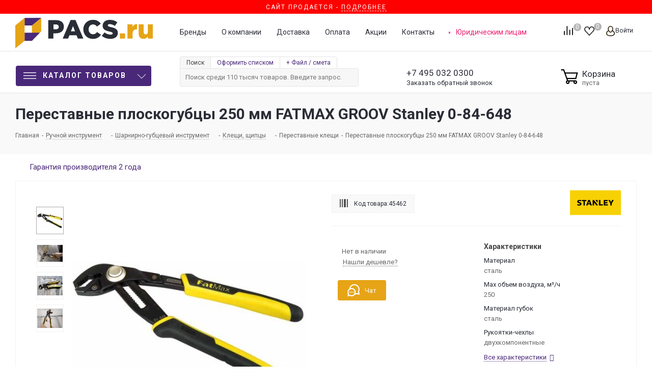

--- FILE ---
content_type: image/svg+xml
request_url: https://pacs.ru/upload/iblock/e41/2g1lov51m9z7jqb52vxaf5ru4n1vwkjc.svg
body_size: 9600
content:
<svg version="1.2" baseProfile="tiny-ps" xmlns="http://www.w3.org/2000/svg" viewBox="0 0 250 100" width="250" height="100">
	<title>Новый проект</title>
	<defs>
		<image  width="250" height="100" id="img1" href="[data-uri]"/>
	</defs>
	<style>
		tspan { white-space:pre }
	</style>
	<use id="Слой 1" href="#img1" x="0" y="0" />
</svg>

--- FILE ---
content_type: image/svg+xml
request_url: https://pacs.ru/upload/iblock/58f/31iwpsx0wknt7g3k7tet34cjr7fzsqum.svg
body_size: 94209
content:
<svg version="1.2" baseProfile="tiny-ps" xmlns="http://www.w3.org/2000/svg" viewBox="0 0 400 145" width="248" height="90">
	<title>ddd</title>
	<defs>
		<image  width="400" height="145" id="img1" href="[data-uri]"/>
	</defs>
	<style>
		tspan { white-space:pre }
	</style>
	<use id="Background" href="#img1" x="0" y="0" />
</svg>

--- FILE ---
content_type: image/svg+xml
request_url: https://pacs.ru/upload/iblock/396/3964dffe76f2825ff9fe4b8a06268987.svg
body_size: 5352
content:
<svg xmlns="http://www.w3.org/2000/svg" viewBox="0 0 433.81 114.53"><defs><style>.cls-1{fill:#2b2a29;}.cls-2{fill:#e21e24;}.cls-3{fill:#feec00;}</style></defs><title>Stayer</title><g id="Слой_2" data-name="Слой 2"><g id="Слой_1-2" data-name="Слой 1"><path class="cls-1" d="M325.59,96.22a3.65,3.65,0,0,0-1.54-.12l-322.11,0c-1.82,0-1.82,0-1.82-1.84V1.6c0-.52,0-1,0-1.56.48,0,1,0,1.43,0H432.18c1.62,0,1.62,0,1.62,1.63V94.5c0,1.72,0,1.72-1.67,1.72Z"/><path class="cls-2" d="M216.83,114.5q-107.64,0-215.27,0C.34,114.53,0,114.26,0,113c.09-3.72.07-7.44,0-11.16,0-.92.27-1.23,1.15-1.1a4.31,4.31,0,0,0,.72,0H431.93a7.69,7.69,0,0,0,1,0c.75-.1.93.21.92.93q0,6,0,12c0,.7-.22.93-.88.85a7.67,7.67,0,0,0-1,0Z"/><path class="cls-3" d="M349,52.68c4.26,2.09,5.75,4,5.22,10.16-.26,3.06-1,6.07-1.07,9.16a9.9,9.9,0,0,0,.2,3.21c.22.77-.15.86-.79.86-4,0-8,0-12,0-.79,0-.92-.3-.92-1a47.36,47.36,0,0,1,.64-6.92,25.13,25.13,0,0,0,.2-4.42A5.42,5.42,0,0,0,335,58.12c-2-.09-4,0-6-.06-.73,0-1,.19-1.15.94-.95,5.39-2,10.76-2.93,16.14-.14.81-.47.93-1.17.93-3.88,0-7.76,0-11.63,0-.87,0-.93-.24-.79-1q4.62-24.66,9.13-49.33c.15-.84.45-1,1.21-1,7.44,0,14.88,0,22.32,0a25.5,25.5,0,0,1,9.34,1.79c5.21,2.06,7.11,6.69,6.46,11.79-.85,6.59-4.12,11.38-10.32,14A3.68,3.68,0,0,0,349,52.68Z"/><path class="cls-3" d="M292.43,24.74c6.28,0,12.56,0,18.84,0,.79,0,1.09.06.89,1-.75,3.63-1.43,7.28-2.08,10.94-.14.8-.46,1-1.24,1-8,0-15.92,0-23.87-.05-1,0-1.39.24-1.5,1.27-.17,1.51-.55,3-.83,4.48s-.26,1.43,1.16,1.43c6.36,0,12.72,0,19.08,0,1.14,0,1.37.23,1.13,1.38-.59,2.81-1.05,5.65-1.48,8.49-.14.9-.68.81-1.28.8-6.56,0-13.12,0-19.67,0-.93,0-1.32.19-1.44,1.2a49.8,49.8,0,0,1-1,5.54c-.21.92,0,1.06.88,1,7.88,0,15.75,0,23.63,0,1.45,0,1.44,0,1.18,1.37-.69,3.52-1.4,7-2,10.58-.13.7-.37.91-1.07.91q-18.84,0-37.67,0c-.86,0-1-.26-.83-1q4.56-24.5,9.05-49c.2-1.08.58-1.36,1.67-1.35C280.12,24.77,286.28,24.74,292.43,24.74Z"/><path class="cls-3" d="M102,60.82c2,0,4,0,6,0,.57,0,.93,0,1.08.76.58,2.92,1.53,3.84,4.49,4.31A11.42,11.42,0,0,0,120,65.1,4.79,4.79,0,0,0,123,60.79c.1-1.19-.83-2.27-2.49-2.87-2-.7-3.93-1.33-5.89-2a48.19,48.19,0,0,1-7.73-3.19c-5.57-3.09-7.6-7.46-6.3-13.72,1.71-8.28,7.38-13.58,16-15a29.81,29.81,0,0,1,14.11.73c6.29,2,8.37,6,8.13,12.86,0,.6-.32.71-.83.71l-12,.07c-.35,0-.69.05-.82-.46-.65-2.78-2.85-3.18-5.19-3.25a7.5,7.5,0,0,0-4.4,1.35,3.16,3.16,0,0,0-1.49,3.29c.17,1.24,1.16,1.62,2.15,2,3.37,1.24,6.8,2.31,10.24,3.33a22.16,22.16,0,0,1,5.11,2.3c4.33,2.61,6.05,6.54,5.52,11.56C136,68.82,126.34,75.77,118.42,76.8c-5.28.69-10.5.69-15.51-1.6a13.17,13.17,0,0,1-8-13.38c.06-.74.28-1,1.07-1C98,60.85,100,60.82,102,60.82Z"/><path class="cls-3" d="M172.63,76.06a2.2,2.2,0,0,1,.43-1.23q12.66-24.57,25.31-49.16a1.47,1.47,0,0,1,1.54-1c3.92.05,7.83,0,11.75,0,.74,0,1,.17,1.12,1q2.21,15.41,4.47,30.81,1.33,9.18,2.69,18.37c.14.91,0,1.24-1.06,1.22-3.83-.06-7.67,0-11.51,0-.81,0-1.09-.21-1.14-1-.11-1.87-.37-3.73-.53-5.6-.06-.73-.3-1-1.09-1q-7.2.06-14.39,0a1.18,1.18,0,0,0-1.27.79c-.92,2-1.92,4-2.87,6a1.11,1.11,0,0,1-1.16.79C180.84,76,176.77,76.06,172.63,76.06Z"/><path class="cls-3" d="M269.63,24.75c-3,4.6-5.92,9-8.8,13.33-4.37,6.63-8.69,13.31-13.16,19.89a15.58,15.58,0,0,0-2.54,6.59c-.55,3.59-1.27,7.15-1.88,10.74-.1.63-.37.77-.94.77-3.88,0-7.76,0-11.64,0-1,0-.72-.57-.63-1.06,1-5.47,2-10.93,3-16.38a4.17,4.17,0,0,0-.16-2.22Q227.79,41.2,222.74,26c-.13-.37-.23-.75-.37-1.23,4.6,0,9.11,0,13.62,0,.73,0,.64.59.76,1q2.52,9.11,5,18.23c.1.36.22.73.39,1.29.75-1.24,1.42-2.32,2.08-3.4,3.27-5.4,6.56-10.78,9.81-16.19a1.68,1.68,0,0,1,1.69-.95C260.3,24.77,264.85,24.75,269.63,24.75Z"/><path class="cls-3" d="M156.11,37.46H142.56c.77-4.13,1.54-8.16,2.28-12.2.08-.41.27-.54.64-.52.2,0,.4,0,.6,0q18.94,0,37.89,0c.93,0,1.19.14,1,1.15-.73,3.6-1.35,7.22-2,10.84-.12.7-.49.76-1.08.76-3.75,0-7.51,0-11.27,0-.88,0-1.15.29-1.29,1.08-2.17,12-4.38,24-6.52,36.05-.2,1.12-.6,1.46-1.75,1.43-3.64-.09-7.28,0-10.91,0-.85,0-1.27,0-1-1.13C151.21,63.9,153.23,53,155.27,42,155.54,40.53,155.82,39.05,156.11,37.46Z"/><path class="cls-3" d="M16.08,79.19l7.58-1.65q23.52-5.07,47-10.12c.9-.19,1-.62,1-1.38q0-23-.05-45.94a3.5,3.5,0,0,1,.18-1.34c.62,2.8,1.25,5.6,1.87,8.39q5.71,25.53,11.44,51c.26,1.13-.05,1.21-1,1.21q-33.64,0-67.29,0h-.72Z"/><path class="cls-3" d="M27.89,67.31l41-50.76c.15.59-.17.92-.33,1.28Q60.24,35.92,51.85,54c-.37.81-.31,1.2.44,1.71,3.64,2.46,7.24,5,10.85,7.49.35.24.69.51,1.28.95Z"/><path class="cls-3" d="M393.23,76.06h-22.3c-1.5,0-1.51,0-1.24-1.56.5-2.79,1-5.58,1.5-8.37.13-.79.41-1.08,1.29-1.08q21.78,0,43.54,0c.91,0,1.16.24,1.14,1.13q-.07,4.38,0,8.76c0,.89-.23,1.14-1.14,1.14C408.43,76,400.83,76.06,393.23,76.06Z"/><path class="cls-3" d="M395.16,55.91c-7,0-14,0-21,0-.8,0-1.11-.08-.91-1,.64-3.09,1.19-6.19,1.72-9.3.13-.78.61-.69,1.13-.69h9.95c9.95,0,19.9,0,29.85,0,1,0,1.27.28,1.25,1.27-.07,2.87-.06,5.75,0,8.63,0,.89-.23,1.14-1.14,1.13C409.07,55.9,402.12,55.91,395.16,55.91Z"/><path class="cls-3" d="M396.94,35.71c-6.31,0-12.63,0-18.95,0-1,0-1.18-.27-1-1.23.61-2.92,1.15-5.87,1.67-8.81.13-.69.36-1,1.13-1q18.18,0,36.34,0c.79,0,1,.22,1,1,0,3-.05,5.92,0,8.88,0,.9-.25,1.14-1.15,1.13C409.66,35.69,403.3,35.71,396.94,35.71Z"/><path class="cls-1" d="M335.07,47.63c-1.36,0-2.72-.05-4.07,0-.86,0-1-.3-.87-1Q331,42,331.8,37.42c.07-.4.18-.68.66-.66,3.31.09,6.63-.26,9.92.21,2.46.34,3.44,1.68,3.21,4.15-.42,4.28-2.63,6.37-6.93,6.49-1.19,0-2.39,0-3.59,0Z"/><path class="cls-1" d="M194.18,58.67l8.35-16.81.21,0c.21,2.06.43,4.12.63,6.17.32,3.14.59,6.28.95,9.41.1,1-.11,1.23-1.1,1.21C200.28,58.62,197.33,58.67,194.18,58.67Z"/></g></g></svg>

--- FILE ---
content_type: image/svg+xml
request_url: https://pacs.ru/upload/iblock/0bc/0bcf7ceaa84e92fe8b7ad4f873f68494.svg
body_size: 3453
content:
<svg xmlns="http://www.w3.org/2000/svg" viewBox="0 0 180.16 55.35"><defs><style>.cls-1{fill:#ec6d00;}.cls-2{fill:#fdfdfd;}.cls-3{fill:#ec6e00;}</style></defs><title>Patriot</title><g id="Слой_2" data-name="Слой 2"><g id="Слой_1-2" data-name="Слой 1"><path class="cls-1" d="M0,55.32c0-.37,0-.74,0-1.11v-53C0,.85,0,.47,0,.1H0A1.7,1.7,0,0,1,.94,0H179.23c.31,0,.64-.12.91.12,0,.37,0,.74,0,1.11v53c0,.34,0,.68,0,1l-1.12,0H1.06Z"/><path class="cls-2" d="M97.21,32.29c1.23,2.17,2.39,4.19,3.62,6.34-2.9,0-5.64,0-8.38,0-.43,0-.5-.33-.64-.59-.94-1.73-1.9-3.46-2.8-5.22a.87.87,0,0,0-.94-.54c-.54,0-.44.44-.52.74Q87,35.48,86.39,38c-.11.47-.28.71-.85.7-2.17,0-4.35,0-6.53,0-.54,0-.78,0-.62-.7q2.25-9.18,4.43-18.36c.13-.55.37-.7.93-.7q10,0,20,0c.58,0,.8.12.77.75a36.51,36.51,0,0,1-2.93,12.21c-.17.4-.41.46-.79.46C99.62,32.28,98.48,32.29,97.21,32.29Z"/><path class="cls-2" d="M127.86,39.21a19.14,19.14,0,0,1-9.66-2.31,1.22,1.22,0,0,1-.69-1.63c1.14-4.5,2.21-9,3.29-13.51a1.06,1.06,0,0,1,.59-.86A25.09,25.09,0,0,1,140,19.41a13,13,0,0,1,3,1.45.73.73,0,0,1,.41,1c-1.14,4.64-2.25,9.28-3.36,13.93a1.28,1.28,0,0,1-.76.94A25.69,25.69,0,0,1,127.86,39.21Z"/><path class="cls-2" d="M28.71,18.89c3.12,0,6.24,0,9.36,0,.76,0,.9.21.85.92a38.56,38.56,0,0,1-2.84,12c-.19.48-.48.54-.91.54-3.73,0-7.45,0-11.18,0-.69,0-.94.2-1.07.83-.35,1.63-.77,3.23-1.11,4.85-.11.51-.3.7-.84.69-2.18,0-4.36,0-6.54,0-.69,0-.73-.22-.59-.8q2.22-9.08,4.39-18.17c.15-.65.41-.8,1-.79C22.4,18.91,25.55,18.89,28.71,18.89Z"/><path class="cls-2" d="M58.9,38.63c-2.81,0-5.5,0-8.19,0-.47,0-.55-.24-.65-.61-.43-1.52-.44-1.52-2-1.52-2.21,0-4.42,0-6.62,0a1.19,1.19,0,0,0-1.26.65,2.49,2.49,0,0,1-2.9,1.51,12.75,12.75,0,0,0-2.05,0c-.15-.32.11-.45.24-.61q7-9.32,14-18.64a1.08,1.08,0,0,1,1-.5c.88,0,1.77,0,2.66,0,.35,0,.56.06.66.47C55.44,25.74,57.15,32.12,58.9,38.63Z"/><path class="cls-2" d="M151.65,22H146c.19-.84.39-1.61.53-2.39.1-.54.35-.71.92-.7,4.47,0,8.94,0,13.41,0,1.6,0,3.21,0,4.81,0,.53,0,.62.13.47.63-.23.79-.16,1.87-.67,2.31s-1.53.13-2.33.14H161c-1.31,0-1.31,0-1.62,1.3-1.16,4.84-2.33,9.67-3.46,14.52-.15.63-.36.88-1.05.87q-3.18-.07-6.36,0c-.74,0-.83-.2-.67-.86q1.85-7.55,3.63-15.09C151.56,22.48,151.6,22.26,151.65,22Z"/><path class="cls-2" d="M66.07,22c-1.74,0-3.4,0-5.06,0-.58,0-.71-.17-.53-.69.25-.75.11-1.78.67-2.25s1.54-.14,2.33-.14c5.39,0,10.78,0,16.17,0,.73,0,1.09.07.77.92-.25.66-.16,1.59-.6,2s-1.41.13-2.15.15c-1,0-2,0-2.92,0-.5,0-.67.15-.79.64-1.17,5-2.39,10-3.55,15-.19.83-.48,1.16-1.39,1.12-2-.09-4.07,0-6.11,0-.63,0-.84-.06-.66-.79C63.55,32.6,64.79,27.34,66.07,22Z"/><path class="cls-2" d="M108.75,38.63c-1,0-2,0-2.92,0-.67,0-.81-.13-.65-.8,1-3.91,1.9-7.82,2.84-11.74.52-2.17,1.06-4.33,1.54-6.51.12-.5.27-.72.83-.71,2,0,4,0,6,0,.51,0,.62.1.49.62q-2.25,9.29-4.45,18.58c-.12.5-.35.56-.77.55C110.7,38.62,109.73,38.63,108.75,38.63Z"/><path class="cls-3" d="M93.23,21.87c.74,0,1.48,0,2.23,0,.44,0,.6.12.58.58A15.68,15.68,0,0,1,94.36,29a.68.68,0,0,1-.73.44c-1.54,0-3.09,0-4.63,0-.5,0-.56-.15-.45-.61.54-2.14,1-4.27,1.54-6.41a.7.7,0,0,1,.82-.64c.77,0,1.55,0,2.32,0Z"/><path class="cls-3" d="M128.55,36.57a15.72,15.72,0,0,1-2.73-.37c-.38-.11-.54-.22-.42-.71,1.1-4.44,2.16-8.89,3.22-13.34a.92.92,0,0,1,.77-.77,11.22,11.22,0,0,1,5.52-.1c.5.12.67.31.53.88q-1.63,6.57-3.2,13.17a1,1,0,0,1-.81.83A20.17,20.17,0,0,1,128.55,36.57Z"/><path class="cls-3" d="M23.82,29.54c.57-2.43,1.13-4.76,1.68-7.1a.52.52,0,0,1,.61-.45c1.29,0,2.58,0,3.87.05.38,0,.48.19.47.53a16.31,16.31,0,0,1-1.74,6.67.53.53,0,0,1-.56.3Z"/><path class="cls-3" d="M47.47,27.35c.5,2,1,3.84,1.41,5.69.07.28.09.49-.32.49-1.85,0-3.69,0-5.72,0Z"/></g></g></svg>

--- FILE ---
content_type: image/svg+xml
request_url: https://pacs.ru/upload/uf/678/dmamqnmesyzx31dz94x4qwlaaex7cxz8.svg
body_size: 1823
content:
<?xml version="1.0" encoding="utf-8"?>
<!-- Generator: Adobe Illustrator 19.0.1, SVG Export Plug-In . SVG Version: 6.00 Build 0)  -->
<svg version="1.1" id="Layer_1" xmlns="http://www.w3.org/2000/svg" xmlns:xlink="http://www.w3.org/1999/xlink" x="0px" y="0px"
	 viewBox="0 0 1000 1000" style="enable-background:new 0 0 1000 1000;" xml:space="preserve">
<style type="text/css">
	.st0{fill:#514975;}
	.st1{fill:#0D0F0F;}
</style>
<g>
	<g>
		<path class="st0" d="M578.1,982.9H421.9V830.7h156.1V982.9z M452.6,952.2h94.8v-90.8h-94.8V952.2z"/>
	</g>
	<g>
		<path class="st0" d="M585,748.2H415c-90.6,0-164.3-73.7-164.3-164.2V367.7h498.5V584C749.2,674.5,675.6,748.2,585,748.2z
			 M281.5,398.4V584c0,73.6,59.9,133.5,133.6,133.5h170c73.6,0,133.5-59.9,133.5-133.5V398.4H281.5z"/>
	</g>
	<g>
		<path class="st0" d="M780.9,398.4H219.1c-32.1,0-58.2-26.1-58.2-58.2c0-32.1,26.1-58.2,58.2-58.2h561.8
			c32.1,0,58.2,26.1,58.2,58.2C839.1,372.3,813,398.4,780.9,398.4z M219.1,312.8c-15.1,0-27.5,12.3-27.5,27.5s12.3,27.5,27.5,27.5
			h561.8c15.1,0,27.5-12.3,27.5-27.5s-12.3-27.5-27.5-27.5H219.1z"/>
	</g>
	<g>
		<g>
			<path class="st0" d="M695.8,312.8H561.2V84.4c0-37.1,30.2-67.3,67.3-67.3c37.1,0,67.3,30.2,67.3,67.3V312.8z M591.9,282.1h73.2
				V84.4c0-20.2-16.4-36.6-36.6-36.6c-20.2,0-36.6,16.4-36.6,36.6V282.1z"/>
		</g>
		<g>
			<path class="st0" d="M438.8,312.8H304.2V84.4c0-37.1,30.2-67.3,67.3-67.3c37.1,0,67.3,30.2,67.3,67.3V312.8z M334.9,282.1h73.2
				V84.4c0-20.2-16.4-36.6-36.6-36.6c-20.2,0-36.6,16.4-36.6,36.6V282.1z"/>
		</g>
	</g>
	<g>
		<g>
			<polygon class="st0" points="496.2,573.3 423.8,573.3 535.1,435.9 			"/>
		</g>
		<g>
			<polygon class="st0" points="465.1,679.8 503.7,542.6 576.2,542.6 			"/>
		</g>
	</g>
	<g>
		<path class="st0" d="M576,861.4H423.9c-13.6,0-24.2-12.1-24.2-27.5V717.5h200.7v116.5C600.4,849.3,589.7,861.4,576,861.4z
			 M430.3,830.7h139.3l0-82.6H430.3V830.7z"/>
	</g>
</g>
</svg>


--- FILE ---
content_type: image/svg+xml
request_url: https://pacs.ru/upload/uf/f4c/exwfyi4g4fh3yf0tt4kld0r0ohkfyxe0.svg
body_size: 476
content:
<svg xmlns="http://www.w3.org/2000/svg" viewBox="0 0 32 32"><defs><style>.cls-1{fill:#492b77;}.cls-2{fill:none;}</style></defs><title>еще2</title><g id="Слой_2" data-name="Слой 2"><g id="Слой_1-2" data-name="Слой 1"><path class="cls-1" d="M16,30.19A14.19,14.19,0,1,1,30.19,16,14.21,14.21,0,0,1,16,30.19ZM16,3.31A12.69,12.69,0,1,0,28.69,16,12.7,12.7,0,0,0,16,3.31Z"/><circle class="cls-1" cx="16" cy="16.14" r="1.64"/><circle class="cls-1" cx="9.19" cy="16.14" r="1.64"/><circle class="cls-1" cx="22.81" cy="16.14" r="1.64"/><rect class="cls-2" width="32" height="32"/></g></g></svg>

--- FILE ---
content_type: image/svg+xml
request_url: https://pacs.ru/upload/iblock/37d/37deb938ecef2d1cb2fbfc77d3fe621e.svg
body_size: 16351
content:
<svg xmlns="http://www.w3.org/2000/svg" viewBox="0 0 622.41 173.4"><defs><style>.cls-1{fill:#014237;}.cls-2{fill:#1c3604;}.cls-3{fill:#597442;}.cls-4{fill:#dfbd53;}.cls-5{fill:#f1b934;}.cls-6{fill:#edd66b;}.cls-7{fill:#f7ca46;}.cls-8{fill:#145242;}.cls-9{fill:#f5b705;}.cls-10{fill:#f2b703;}.cls-11{fill:#f2b704;}.cls-12{fill:#f2b708;}.cls-13{fill:#f3b704;}.cls-14{fill:#2d4413;}.cls-15{fill:#f3b702;}.cls-16{fill:#f2b804;}.cls-17{fill:#174025;}.cls-18{fill:#044228;}.cls-19{fill:#9fac56;}.cls-20{fill:#2f3c00;}.cls-21{fill:#d0c053;}.cls-22{fill:#675900;}.cls-23{fill:#164627;}.cls-24{fill:#1b4222;}.cls-25{fill:#1d4322;}.cls-26{fill:#13431c;}.cls-27{fill:#224619;}.cls-28{fill:#c7b634;}.cls-29{fill:#d2b52b;}.cls-30{fill:#374916;}.cls-31{fill:#17401e;}.cls-32{fill:#395521;}.cls-33{fill:#a9a853;}.cls-34{fill:#363a02;}.cls-35{fill:#dbc540;}.cls-36{fill:#d4bc36;}.cls-37{fill:#2b4115;}.cls-38{fill:#beb030;}.cls-39{fill:#cdb638;}.cls-40{fill:#cec557;}.cls-41{fill:#193a18;}.cls-42{fill:#254813;}.cls-43{fill:#cbbd4b;}.cls-44{fill:#e8cc61;}.cls-45{fill:#2b4e28;}.cls-46{fill:#3a4200;}.cls-47{fill:#054433;}.cls-48{fill:#aeb34d;}.cls-49{fill:#2c4d1c;}.cls-50{fill:#d1c347;}.cls-51{fill:#c9ae20;}.cls-52{fill:#dcc044;}.cls-53{fill:#d8b72a;}.cls-54{fill:#d5b52b;}.cls-55{fill:#959e45;}.cls-56{fill:#ecbd1b;}.cls-57{fill:#d3c65a;}.cls-58{fill:#d8b629;}.cls-59{fill:#c4b230;}</style></defs><title>Kraftool</title><g id="Слой_2" data-name="Слой 2"><g id="Слой_1-2" data-name="Слой 1"><path class="cls-1" d="M.1,168.14q0-82-.1-164C0,.72.67.05,4.1.05q306,.15,612,0c5.13,0,7.11,1,6,6.15a9.44,9.44,0,0,0,0,2c-.94,1.73-.48,3.6-.48,5.39q0,74.67,0,149.33c0,1.81.32,3.66-.34,5.44-1.58,1.7-3.69,1.29-5.64,1.32-5.5.06-11,0-16.5,0q-294.94,0-589.89,0C6.14,169.6,2.82,170.54.1,168.14Z"/><path class="cls-2" d="M.1,168.14h613c2.67,0,5.33-.05,8-.08.37-.61.7-.59,1,.07v1c-2.06,2-4.68,1.48-7.12,1.48q-50.73,0-101.46,0-252.15,0-504.31,0c-3.07,0-6.39.94-9.11-1.46Z"/><path class="cls-3" d="M.1,169.14h622v1c-2.22,2.13-5,1.47-7.61,1.47q-71.19.06-142.36,0h-249q-107.46,0-214.92,0c-2.75,0-5.73.76-8.11-1.47Z"/><path class="cls-4" d="M.1,170.14H216.15c2.32,0,4.65.11,7,.17.49,1,.63,1.86-.7,2.28-73,.14-145.95,0-218.93,0-1.14,0-2.34.24-3.39-.49Z"/><path class="cls-5" d="M.1,172.14l223-.06c1.44-1.14,3.15-.93,4.79-.93q51.59,0,103.16,0a9.6,9.6,0,0,1,3.45.38,1.14,1.14,0,0,1,.59,1.61q-165.26,0-330.51-.06C3.13,173.08,1.2,174.23.1,172.14Z"/><path class="cls-6" d="M472.14,170.3l118.47-.17c10.49,0,21,0,31.49,0v2c-1.55.91-3.25.48-4.88.48q-68,0-136,0a39.3,39.3,0,0,0-6.23-.54C473.75,172.06,472.25,172.2,472.14,170.3Z"/><path class="cls-7" d="M480.09,172.11l142,0c-1.11,2.09-3,.94-4.5.94q-141.26.1-282.5.06l0-1c1.51-1.49,3.45-1,5.22-1q63.72-.06,127.43,0A72.34,72.34,0,0,1,480.09,172.11Z"/><path class="cls-8" d="M622.1,168.14a6.37,6.37,0,0,1-1-.07q0-77.07,0-154.13c0-2-.24-4,1-5.8Z"/><path class="cls-9" d="M567.63,124c1,4,.35,8,.32,12-2.16,1.88-4.78,1.1-7.2,1.11q-115.63.06-231.28,0H60.72c-7.21,0-9.84-3.8-7.35-10.65.46-1.27,1.69-2,2.31-3.22,2.18-1.83,4.79-1.09,7.21-1.1q134.24,0,268.47,0H560.79C563.19,122.15,565.86,121.5,567.63,124Z"/><path class="cls-10" d="M444.07,104.15c-8,7.52-18,5.57-27.58,5.64-2.73,0-4.49-1.76-6.33-3.4-2.91-3.11-6.44-5.46-9.79-8q-.12-21.72-.23-43.45c0-.81,0-2.11.4-2.35,5.69-3.2,10-9,17.19-9.34a102.05,102.05,0,0,1,14,0c7.16.63,12.1,5.74,17.49,9.75,1.28,1,.61,3.17.61,4.82q.06,21,.07,42C449.21,102.88,446.17,102.9,444.07,104.15Z"/><path class="cls-11" d="M507.64,104.1c-7.83,7.68-17.71,5.8-27.14,5.66-4.79-.07-7.49-4.59-11.5-6.39-4.88-2.2-5-6.19-4.91-10.71.2-10.45.32-20.91-.08-31.35-.22-5.67.48-10.35,6.11-13,3.87-4.39,8.62-6.46,14.55-5.69a22.17,22.17,0,0,0,5.46,0c8-1,14.55,1.74,19.94,7.59l0,0c3.55.57,4.92,2.56,4.5,6.2-1.32,11.57-.92,23.2-.95,34.82,0,1.16-.08,2.32,0,3.48C514.16,100.8,513.7,101.55,507.64,104.1Z"/><path class="cls-12" d="M152.23,108.41c-.76-20.09-.42-40.18-.21-60.28,1.35-3.91,5.28-2.38,7.86-3.72,7.63,0,15.29-.59,22.87,0,6.49.51,11.94,4.93,15.82,9.39,3.31,3.79,1.18,10.2.81,15.43-.2,2.85-3.77,2.9-5.23,4.86-3.62,3.88.47,4.68,2.53,6.3,2.5,2.72,3.12,5.95,3,9.55-.19,4.42,0,8.86-.06,13.29,0,1.93.3,4-1.49,5.47-6.67.42-13.33,1.25-19.94-.45l-.09-8c-2.2-1.75-2.18-4.16-1.9-6.64A3,3,0,0,1,174,96.5a1.44,1.44,0,0,1-1.42-1.7c1.45,3.72.21,7.92.43,12.08a2,2,0,0,1-1.65,2.13C165,108.88,158.57,109.94,152.23,108.41Z"/><path class="cls-13" d="M115.91,70.46l19.21,33.72c.41.72.77,1.47,1.16,2.2.46,3.42-2.16,2.69-3.9,2.71-9,.1-18.07.06-27.1,0-3,.15-4.88-1.15-5.94-4-1.53-4.13-3.93-7.88-5.55-12a4,4,0,0,1,.12-2.43c1.38-3.35,0-5-3.33-5.4-3.73-4.18-5.1-9.58-7.35-14.51a6.32,6.32,0,0,1,.36-4.87c3.74-9.23,7.47-18.46,11.93-27.37,2.12-4.23,5.07-6.33,10.19-6,8,.46,16,.11,23.92.12,5.32,0,5.46.08,3.48,4.85C130.33,44.21,126.32,50.22,122,56c-2.07.82,0,3.31-1.72,4.27C118.85,63.71,115.92,66.46,115.91,70.46Z"/><path class="cls-11" d="M224,73.62c0-1.11.05-2.22.07-3.33.85-2.13.76-4.44,1.21-6.64,1.78-2,.64-5.93,4.45-6.5,2.09.32,2.87,1.71,3.44,3.65,1,3.31,1.32,6.8,2.58,9.51a66.36,66.36,0,0,1-2.64-10.55c.83-3.81,2.3-7.44.47-11.54-1.11-2.49,1.17-3.63,3.37-3.45,4.29.36,8.57.39,12.86.38,2,0,2.84,1,3.65,2.7,1,2.08,1.36,4.41,2.66,6.34,4.5,16.86,9,33.73,13.54,50.57.84,3.08-.35,3.79-3.14,3.75-5-.07-10,0-15,.17-2.84.12-4.32-.94-4.79-3.74-.44-2.62-1.17-5.19-1.7-7.79-.46-2.26-1.6-3.72-4.07-3.21-3,.61-.94,2.73-.78,4a53.15,53.15,0,0,0,1.94,7.22c1.45,3.08-.27,4-2.91,4-7,0-14,.42-20.94-.27-3.1-2.5-.47-5.81-1.23-8.63,0-.56,0-1.13.06-1.7.73-4.51,3.67-8.32,4.12-12.93C222.23,81.59,223.55,77.7,224,73.62Z"/><path class="cls-14" d="M567.63,124q-59.73.06-119.45.12-196,.06-391.92.08a1.37,1.37,0,0,1-2.2-.38l-.81-3.6a4.25,4.25,0,0,1,3.48-1.51c31-.12,62,0,93,0q203.69,0,407.36,0c2.83,0,5.66-.13,8.49.15a4.82,4.82,0,0,1,2.59,1.37C568,121.44,567.8,122.71,567.63,124Z"/><path class="cls-15" d="M325.93,76c.59,10.34.58,10.26-9.63,10.37-10.62.11-9.4-1.89-9.58,9.46,0,1,0,2,0,3,0,9.78,0,9.78-10.1,9.79-11.79,0-11.81,0-11.8-11.7,0-15.79.17-31.59,0-47.38,0-4,1.2-5.2,5.11-5.12,10.63.23,21.28.2,31.92.06,3.11,0,4.58.68,4.34,4.14-.3,4.46-.15,9-.2,13.45-5.35,1.35-10.81,1.09-16.25,1.14-2.78-.35-3.4,1.53-3.39,3.63,0,2.27,1.82,2.36,3.55,2.36,3.45,0,6.92.2,10.35,0s5.37.8,4.91,4.6A2.88,2.88,0,0,0,325.93,76Z"/><path class="cls-11" d="M340.68,64.05c-1.62-.76-2.73-1.83-2.49-3.84a29.57,29.57,0,0,0,.12-3c.2-12.84.2-12.81,13.28-12.8,5.48,0,11-.15,16.44-.23,5.68-1.39,11.49-.11,17.22-.86,2.47-.33,3.77,1.73,3.8,4.23.06,4,.13,8-.05,11.92-1.24,4.32-4.95,3.58-8.1,3.83-2,.16-4.36-1-5.6,1.68-.47,12.82-.07,25.64-.21,38.45,0,5.27-.54,6-5.57,5.87-4.82-.14-9.64-.15-14.47-.17-2.45,0-3.55-1.06-3.92-3.47a109.75,109.75,0,0,1-.31-30.18c.42-3.41-.9-6.52-1.15-9.8-.11-1.41-1.62-2.05-3.06-2C344.63,63.72,342.61,63.29,340.68,64.05Z"/><path class="cls-16" d="M528.19,107.94c0-19.48.1-38.95,0-58.43,0-3.69.7-5.52,4.9-5.14a93.56,93.56,0,0,0,13,.06c3.27-.16,4.31,1,4.27,4.28-.17,12.15.13,24.31-.18,36.45-.11,4.33,1.29,5.47,5.36,5.15s8.31,0,12.47,0c2.44,5.39.78,11,1,16.57.06,1.49-1.4,2.16-2.86,2.17-12.07.07-24.16.28-36.23-.12A2.59,2.59,0,0,1,528.19,107.94Z"/><path class="cls-17" d="M122,56c3.56-6.55,7-13.13,10.71-19.62,1.3-2.3,1.58-3.53-1.72-3.5q-13.69.12-27.4,0a4.32,4.32,0,0,0-4.51,3q-6.52,15.32-13.2,30.57a5.15,5.15,0,0,0-.05,4.74C88,75.54,90,79.89,92.07,84.21c3.5,1.73,2.7,5.55,4,8.33L103.72,108a2,2,0,0,1,.87.91,1.5,1.5,0,0,1-.45,1.15c-5.7,1.82-11.43-.13-17.16.06-10,.34-20,.14-29.95.06-5.45,0-6-.85-5.21-6A29,29,0,0,0,52,99.72c-.08-20-.27-39.91-.17-59.87,0-2.44-1.44-3.38-2.78-4.75A13.25,13.25,0,0,1,58.4,32c9.82.14,19.63,0,29.45,0h40.58c7.67,0,8.3.27,5.47,7C131.23,45.38,128,51.78,122,56Z"/><path class="cls-18" d="M64.09,116c1.2-2.25,3.36-1.84,5.31-1.84q130.88,0,261.76,0c2.17,0,4.38-.13,5.95,1.83-2,2.57-4.92,1.62-7.45,1.62q-95.36.08-190.72,0c-22.8,0-45.6,0-68.4,0C68.32,117.6,65.79,118.31,64.09,116Z"/><path class="cls-19" d="M54.06,123.8l2.2.38c-.91,1.54-2,2.86-2.1,4.91-.28,6.68,0,7,6.68,7l496.63,0c3.49,0,7-.09,10.48-.13a1.94,1.94,0,0,1,.16,1c-1.46,1.23-3.2.63-4.8.63q-252.67,0-505.34,0c-5.36,0-5.43,0-5.34-5.43,0-2.63-.53-5.32.44-7.9Z"/><path class="cls-20" d="M53.07,124.31c.43,4.1-1.7,9.4,1,12s7.94.78,12,.78q247.76.07,495.49,0c2.16,0,4.33-.12,6.49-.18-1.64,1.61-3.73,1.18-5.68,1.18l-490.56,0c-5,0-10,0-15,.1-3.27.06-5.15-1.14-4.78-4.68C52.44,130.48,51.13,127.22,53.07,124.31Z"/><path class="cls-21" d="M56.25,120.2c-1,0-2,0-3,0,0-1.13-.37-2.37.78-3.23,1.79-.6,3.64-.31,5.46-.31q251.52,0,503.05,0c1.79,0,3.66-.48,5.38.49.07,1,.14,2,.22,3h-2.22c-1.71-1.49-3.8-1-5.75-1q-249.09,0-498.17,0C60,119.16,58,118.68,56.25,120.2Z"/><path class="cls-22" d="M567.91,117.16q-252.45,0-504.89,0c-3,0-6-.13-9-.2,3.2-1.94,6.77-.13,10.07-1q52.66.08,105.32.14,81.36,0,162.71,0c1.67,0,3.33-.1,5-.16q67.13.08,134.27.15,45.42,0,90.84,0C564.14,116.18,566.25,115.51,567.91,117.16Z"/><path class="cls-23" d="M387.87,60.51c.05-4,0-8,.19-12,.18-3.09-1.15-4.09-4.08-4.07-5.32,0-10.63-.16-16-.26,5.72-2.25,11.82-.6,17.71-1.69,2.73-.51,4.22,2.25,4.31,5.05.1,3.16,0,6.32.07,9.48.07,4-.45,7.33-5.69,7.46-1.95,0-3.15,3.33-6.14.47-1.5-1.43-2.1,2.1-2.12,3.75-.09,8-.05,16-.05,23.94,0,3.82,0,7.65,0,11.47-.05,5.19-2.68,8-7.64,6.86s-9.58-.68-14.36-.63c-2.47,0-3-.71-3.85-3.09-3.09-8.76-1.73-17.73-2.21-26.61-.18-3.38,1.45-6.29.78-10.07-1-5.61-3.45-6.81-8.15-6.54a3.14,3.14,0,0,1,.9-.41c10.5-1.22,10.5-1.21,10.5,9.19,0,10.64.07,21.29-.07,31.93,0,2.78.78,3.86,3.64,3.75,4.82-.18,9.65-.16,14.47,0,3.05.08,3.95-1.17,3.92-4.14-.13-12-.06-23.95,0-35.92,0-1.78-.51-3.7,1-5.23,2.69-1.19,5.52-.45,8.27-.5C385.25,62.67,386.82,62.28,387.87,60.51Z"/><path class="cls-24" d="M236.05,61.32c1,4.18,2,8.34,3,12.53.32,1.43,1.85,3.31-.75,4.1s-3.45-.93-4-3.13c-1.29-5.47-2.7-10.91-4.06-16.36-1.41-1.54-2.47-1-2.53.78a11.71,11.71,0,0,1-1.49,5.13l-2.1,5.92c-.21-7.1.18-14,5.46-19.62,1.54-1.65-.68-5.2,2.62-6.37C235.15,49.59,235,55.6,236.05,61.32Z"/><path class="cls-25" d="M528.19,107.94c12.4,1.09,24.82.32,37.22.47,2.36,0,2.68-1.33,2.66-3.18-.06-5-.09-9.94-.13-14.91,3.33.93,1.44,5.82,5,6.59-.18.22-.3.56-.52.65-4.08,1.71-2.65,5.26-1.67,7.54,1.8,4.17.25,5.07-3.4,5.07q-17.39,0-34.75,0C530.79,110.18,528.81,110.34,528.19,107.94Z"/><path class="cls-26" d="M507.64,104.1c5-2.76,5.76-7.08,5.59-12.43-.39-11.39-.18-22.8-.07-34.2,0-3-.55-5.51-3.11-7.29,2.19-.65,4.6-.2,7.33-2.28-2.52,14.58-3.78,28.2-3.15,41.94a23.58,23.58,0,0,0,.35,4.92C516.17,100.85,514.37,103.36,507.64,104.1Z"/><path class="cls-27" d="M193.86,80.17c-4.83-3.55-4.83-3.55.29-6.07,0,1.92.1,3.7,2.6,4,4,.56,4.87,4.11,5.08,7,.49,6.59.18,13.25.19,19.88a3.55,3.55,0,0,1-1.76,3.34,2.19,2.19,0,0,1-1.11-1.91A71.19,71.19,0,0,1,199,89.84C199.64,85.36,197.45,82.4,193.86,80.17Z"/><path class="cls-28" d="M236.05,61.32c-1.88-5.54-3.72-11.09-3.86-17l.13-.08c2.64-1.77,5.31-1.35,8-.08,1.81.08,3.61.23,5.42.23,9.32,0,9.32,0,10.44,9.82A6.79,6.79,0,0,1,254.61,53c-1.67-2.13-1.51-6.09-4.59-6.54-4.35-.64-8.86-.24-13.3-.19-1.46,0-1.89.75-1.44,2.3C236.51,52.76,236.06,57.06,236.05,61.32Z"/><path class="cls-29" d="M325.93,76c-2.61-7.72-9.08-5.66-14.7-5.83-3.37-.1-6.41,0-6.2-5.23.12-3.16,1.46-2.58,3.19-2.61,4.06,1.16,8.34-.57,12.37.95-3.6.16-7.21.36-10.82.47-1.73.06-2.85.57-2.72,2.58s1.53,1.84,2.84,1.85c3,0,5.93,0,8.9,0C326.5,68.12,326.5,68.12,325.93,76Z"/><path class="cls-30" d="M218.43,108.2c6.95.06,13.91,0,20.85.23,2.62.07,3.06-1.24,2.9-3.32,3.37,3,2.09,4.76-1.67,4.89-7.65.27-15.31.09-23,.06-1.58,0-3-.37-3.51-2.17s.29-3.21,2-4C217.85,104.75,216.4,107.43,218.43,108.2Z"/><path class="cls-31" d="M510.07,50.2c-.47-.14-1.07-.14-1.39-.44-6.4-6-14.09-6.77-22.53-6.8-6.31,0-11.11,2.32-16,5.34C471.87,44,475,41.88,479.73,42a124.77,124.77,0,0,0,13.4-.05c5.57-.42,10.39,1.27,15,4.16l0,0Z"/><path class="cls-32" d="M173.31,96c.12-2.47.19-5,.36-7.42.1-1.57-.29-3.52,2.26-3.61s2.49,1.71,2.46,3.4c-.07,4-.22,7.93-.33,11.9l-4,.26C172.79,99.16,173.16,97.55,173.31,96Z"/><path class="cls-32" d="M199.85,106c.14.77.28,1.54.41,2.31a3.46,3.46,0,0,1-3.28,1.74c-5.22,0-10.45,0-15.67,0-1.33,0-2.64-.23-3.16-1.77l19.61-.11C198.89,107.86,198.24,105.83,199.85,106Z"/><path class="cls-32" d="M152.23,108.41l19.39-.27a2.11,2.11,0,0,1,2.35-.38c-.09.31-.09.76-.3.92C170.61,111,155.52,110.77,152.23,108.41Z"/><path class="cls-33" d="M104.18,109.12c-.15-.37-.31-.73-.46-1.1q13.85.08,27.69.15c1.86,0,3.66-.07,4.87-1.79a4.11,4.11,0,0,1,1.49,2.7A209.28,209.28,0,0,1,104.18,109.12Z"/><path class="cls-34" d="M104.18,109.12l33.59-.05c-1.54,1.38-3.44,1.07-5.23,1.07-9.47,0-18.94,0-28.4-.06A7.71,7.71,0,0,1,104.18,109.12Z"/><path class="cls-35" d="M174,107.76l-2.35.38c1.17-6.59,0-13.27,1.3-20l.39,7.79c.25,1.51.49,3,.73,4.53Q174,104.14,174,107.76Z"/><path class="cls-36" d="M400.37,98.35c5.12.42,7.42,4.28,9.79,8C406.7,104,402,103.07,400.37,98.35Z"/><path class="cls-30" d="M218.16,98.33A.83.83,0,0,0,218,99c-1.25,1.23.91,3.92-1.92,4.46-.09-5.45-.74-11,3.79-15.35l.63.49C220.51,92,219.12,95.13,218.16,98.33Z"/><path class="cls-37" d="M115.91,70.46c-.65-4.28.27-7.9,4.36-10.16C121,64.63,117.66,67.21,115.91,70.46Z"/><path class="cls-38" d="M224,73.62c1,4.43-1.12,8.35-2,12.46-.78.51.11,2.48-1.77,2h-.37C221.39,83.32,221.79,78.2,224,73.62Z"/><path class="cls-39" d="M159.88,44.41c-1.79,3-5.83,1.24-7.86,3.72-.74-2.6-.19-4.23,2.94-4C156.6,44.25,158.24,44.32,159.88,44.41Z"/><path class="cls-40" d="M320.59,63.23c-4.09-.72-8.34.6-12.37-.95L326,62C324.74,64.89,322.46,63.16,320.59,63.23Z"/><path class="cls-31" d="M508.09,46.13c.19-1.56-.1-3.51,2.32-3.5a1.77,1.77,0,0,1,1.23,1.24c0,2.44-2,2-3.53,2.28Z"/><path class="cls-41" d="M240.3,44.14l-8,.09C235,40.91,237.61,41.44,240.3,44.14Z"/><path class="cls-42" d="M444.07,104.15c1.49-2.06,3.82-3,5.82-4.4C450.54,104.64,447.08,104.11,444.07,104.15Z"/><path class="cls-43" d="M216.09,103.47,218,99l.42,9.19c-5,.89-1.56-2.91-2.39-4.34Z"/><path class="cls-44" d="M480.09,172.11l-145,.07-112-.1c0-.59,0-1.19,0-1.78q54.4-.08,108.79-.16,66.88,0,133.75,0c2.16,0,4.32.11,6.48.17C474.57,171.87,477.69,170.39,480.09,172.11Z"/><path class="cls-45" d="M422.08,76.28c0-5.65,0-11.29,0-16.93,0-1.69-.08-3.38,2.41-3.45s2.71,1.36,2.71,3.19q0,17.43,0,34.86c0,1.84-.27,3.21-2.68,3.15s-2.42-1.69-2.42-3.39q0-8.71,0-17.43Z"/><path class="cls-46" d="M486,95.78q.13-16.66.28-33.32c3.43-1.37,2.77,1.35,2.79,3,.1,8,0,16.1.05,24.15,0-7.81-.1-15.63,0-23.43.06-3.17-.54-5.92-2.86-8.16.5-3.76,3-1.82,4.87-1.71,1,12.87.17,25.77.43,38.65,0,1.15.07,2.65-1.55,2.56C488.58,97.41,486.15,99.05,486,95.78Z"/><path class="cls-47" d="M486.28,58c1.85.23,3.77.37,3.75,3q-.09,16.66-.21,33.34c0,.21-.42.42-.89.86-1.39-1.56-.91-3.42-.92-5.09-.06-7.64,0-15.27-.07-22.91,0-1.7.68-3.8-1.68-4.72C486.27,61,486.27,59.48,486.28,58Z"/><path class="cls-48" d="M486,95.78c3.66,2.62,5.16,1.56,5.14-2.81-.05-12.23,0-24.46,0-36.68a4.63,4.63,0,0,1,1,3.25c0,11.47,0,22.93-.08,34.4,0,3.69-3.42,5.57-6.52,3.75C484.47,97.05,485.39,96.33,486,95.78Z"/><path class="cls-49" d="M174.64,56.14l2.14.06c2.84,2.66,3.31,9.12,1,13.87-3,.37-4.31-1.12-4.3-4C173.37,62.7,171.8,59.16,174.64,56.14Z"/><path class="cls-50" d="M199.85,106c-.64.77-.35,2.44-2.09,2.14.11-6.82.05-13.65.42-20.46.2-3.67-3.44-4.7-4.32-7.51,4.79,1.23,6.15,4.4,5.87,9.14C199.41,94.87,199.78,100.45,199.85,106Z"/><path class="cls-51" d="M177.77,70.07c.26-4.66,1.81-9.42-1-13.87.76.21,1.78.18,2.23.67C181.11,59.17,180.22,67.78,177.77,70.07Z"/><path class="cls-52" d="M174.64,56.14c-1.89,3.13-.42,6.66-1.17,9.92l-.54,2.31C173.28,64.25,169.63,59.51,174.64,56.14Z"/><path class="cls-53" d="M96.11,92.54a30.06,30.06,0,0,1-4-8.33c2.65-.7,4,.28,4,3.06C96,89,96.09,90.78,96.11,92.54Z"/><path class="cls-54" d="M220.25,88.11l1.77-2a18.9,18.9,0,0,1-3.86,12.25C217.78,94.7,219.6,91.52,220.25,88.11Z"/><path class="cls-55" d="M226.21,64.37c.18-3.48,1.32-6.73,2.4-10.24,2.08,1.07,1.46,2.84,1.62,4.33C226.7,58.94,228.74,63.21,226.21,64.37Z"/><path class="cls-56" d="M56.25,120.2c1.49-3.55,4.65-2,7-2q72.94-.16,145.89-.07,174.12,0,348.25.06c2.84,0,6.4-1.74,8.52,2-24.31.08-48.63.22-72.94.23q-214.62,0-429.23,0C61.24,120.41,58.75,120.27,56.25,120.2Z"/><path class="cls-57" d="M387.87,60.51c.5,2.18-.47,3-2.59,3-3.43-.12-6.87-.18-10.3-.26C379,60.9,384,63.29,387.87,60.51Z"/><path class="cls-13" d="M96,104.22c2.57,3.42,2.31,4.93-2.55,4.83-12-.23-24-.16-35.93,0-3.24,0-4.22-.94-4.2-4.27q.21-33.69,0-67.38c0-3.08.63-4.52,4.09-4.46,11.15.19,22.3.23,33.44,0,4-.07,4,1.2,2.63,4.28-4.23,9.19-8.23,18.49-12.41,27.7a9.89,9.89,0,0,0-1,6.73c1.67,4.36,2.46,9.16,6.18,12.51L92,96.42C93.12,99.14,93.93,102,96,104.22Z"/><path class="cls-58" d="M86.29,84.17c-6-2.21-6-7.43-6.18-12.51A49.94,49.94,0,0,1,86.29,84.17Z"/><path class="cls-59" d="M96,104.22c-3.7-1.38-4.17-4.42-4-7.8A18.78,18.78,0,0,1,96,104.22Z"/></g></g></svg>

--- FILE ---
content_type: image/svg+xml
request_url: https://pacs.ru/upload/user_ic.svg
body_size: 633
content:
<svg xmlns="http://www.w3.org/2000/svg" viewBox="0 0 16.83 20.02"><defs><style>.cls-1{fill:#201600;}</style></defs><title>иконка пользователя2</title><g id="Слой_2" data-name="Слой 2"><g id="Слой_1-2" data-name="Слой 1"><path class="cls-1" d="M8.45,13C5.69,13,3.26,8.24,3.26,5.39A5.36,5.36,0,0,1,8.45,0a5.3,5.3,0,0,1,5.12,5.32C13.57,8.27,11.22,13,8.45,13Zm0-11.46A3.9,3.9,0,0,0,4.76,5.39c0,2.5,2.17,6.07,3.69,6.07s3.62-3.55,3.62-6.14A3.78,3.78,0,0,0,8.45,1.5Z"/><path class="cls-1" d="M8.55,20C3.51,20,0,17.8,0,14.61A7,7,0,0,1,5,8.32l.45,1.43A5.53,5.53,0,0,0,1.5,14.61c0,2.69,3.65,3.91,7.05,3.91s6.78-1.21,6.78-3.91c0-1.9-1.76-4.06-3.94-4.79l.49-1.42c2.78.94,4.95,3.67,4.95,6.21C16.83,17.85,13.5,20,8.55,20Z"/></g></g></svg>

--- FILE ---
content_type: image/svg+xml
request_url: https://pacs.ru/upload/iblock/264/264433bbe7ca059f010bbdcbf0918e1d.svg
body_size: 4033
content:
<svg xmlns="http://www.w3.org/2000/svg" viewBox="0 0 739.19 357.96"><defs><style>.cls-1{fill:#f7d104;}.cls-2{fill:#fdf1ab;}.cls-3{fill:#fbd504;}</style></defs><title>stanley</title><g id="Слой_2" data-name="Слой 2"><g id="Слой_1-2" data-name="Слой 1"><path class="cls-1" d="M739.19.33V358H.26a3.23,3.23,0,0,1-.12-1.54q0-177.3,0-354.59C.14,0-.07.2,1.71.2h736A3,3,0,0,1,739.19.33Z"/><path class="cls-2" d="M739.19.33H2.77c-.48,0-1,0-1.43,0-1,0-1,0-1,1.06,0,.43,0,.87,0,1.3V355.87c0,.69,0,1.38-.07,2.08-.08-.06-.27.13-.26-.13s0-.7,0-1V.07H738C738.4.08,738.9-.22,739.19.33Z"/><path d="M489,180V141.78c0-1.12,0-1.13,1.14-1.13q27.84,0,55.69,0c1.12,0,1.13,0,1.13,1.15q0,6.44,0,12.88c0,1.71,0,1.49-1.46,1.49H511.72c-1.17,0-1.13-.09-1.13,1.14,0,4.38,0,8.76,0,13.14,0,1.59-.13,1.41,1.37,1.41h30.19c1.72,0,1.56-.21,1.56,1.49v12.88c0,1.36.18,1.35-1.33,1.35H512.32c-2,0-1.72-.23-1.73,1.73,0,4.42,0,8.85,0,13.27,0,1.19,0,1.2,1.22,1.2h35.26c1.22,0,1.13,0,1.13,1.13v13.41c0,1.15,0,1.16-1.23,1.16H490.24c-1.19,0-1.2,0-1.2-1.2Z"/><path d="M235.38,219.43a2.36,2.36,0,0,1,.31-1.28l28-76.38c.41-1.12.41-1.13,1.66-1.13,7.11,0,14.22,0,21.33,0,2.24,0,1.68-.38,2.44,1.66q10,26.91,20,53.84,4.05,10.89,8.11,21.8c.16.44.31.89.5,1.4a2,2,0,0,1-1,.13H296.84c-1.11,0-1.11,0-1.48-1.14L291,205c-.41-1.26-.41-1.26-1.66-1.26H262.26c-1.21,0-1.22,0-1.62,1.17-1.53,4.51-3.07,9-4.57,13.54-.23.7-.51,1.05-1.34,1-6.24,0-12.48,0-18.73,0C235.79,219.48,235.59,219.45,235.38,219.43Z"/><path d="M107.9,199.49a3,3,0,0,1,1.32.54,49.53,49.53,0,0,0,25.88,4.84,20.6,20.6,0,0,0,5-1,10.72,10.72,0,0,0,2.68-1.3,6,6,0,0,0,1.3-8.78,11.47,11.47,0,0,0-4-3,62.65,62.65,0,0,0-9.29-3.32,81.77,81.77,0,0,1-12.08-4.38,28.84,28.84,0,0,1-6.31-4.1,18.85,18.85,0,0,1-6.07-10.08,25.84,25.84,0,0,1,0-12,19.82,19.82,0,0,1,10.39-13.15,36.58,36.58,0,0,1,12.46-3.9,77,77,0,0,1,32.8,2.6c1,.31,1.08.32,1,1.41-.46,4.09-.95,8.18-1.43,12.27-.13,1.12-.26,2.23-.4,3.39a2.39,2.39,0,0,1-1.24-.34,56,56,0,0,0-13.13-3.63,40,40,0,0,0-13.33.16,11,11,0,0,0-3.71,1.49,5.86,5.86,0,0,0-.55,9.3,17.7,17.7,0,0,0,4.86,2.7c2.67,1.06,5.42,1.84,8.15,2.68a78.4,78.4,0,0,1,11.7,4.29,27.14,27.14,0,0,1,7.85,5.48,18.88,18.88,0,0,1,5.17,11.11,25.64,25.64,0,0,1-1.68,13.14,20.75,20.75,0,0,1-10.05,10.47,39.62,39.62,0,0,1-12.89,3.86,87.1,87.1,0,0,1-35.4-2.6c-.25-.07-.49-.18-.75-.23-.54-.11-.64-.41-.56-.94q1.14-8.31,2.25-16.62A1.46,1.46,0,0,1,107.9,199.49Z"/><path d="M349.6,177.22v1.52q0,19.65,0,39.3c0,1.67.16,1.44-1.46,1.44H331c-.3,0-.61,0-.91,0s-.63-.17-.62-.61,0-.69,0-1V142.23c0-1.84-.16-1.58,1.6-1.58,4.73,0,9.46,0,14.19,0a2.7,2.7,0,0,1,2.4,1.12q19.53,24.12,39.12,48.18c4.57,5.62,9.12,11.25,13.71,16.85a2.71,2.71,0,0,1,.68,1.88c0,3.29,0,6.59,0,9.89,0,.92,0,.94-.91.94-5.17,0-10.33,0-15.49,0-.81,0-1.15-.47-1.55-1l-17.56-21.77-15-18.52A3.45,3.45,0,0,0,349.6,177.22Z"/><path d="M635,140.68a2,2,0,0,1-.48,1.15q-13.78,23.43-27.58,46.84a4.54,4.54,0,0,0-.68,2.44q0,13.47,0,26.93c0,1.67.14,1.44-1.47,1.44H586.71c-.26,0-.52,0-.78,0-.43,0-.65-.14-.63-.59s0-.87,0-1.3c0-8.85,0-17.7,0-26.54a4.35,4.35,0,0,0-.64-2.33q-13.75-23.13-27.47-46.29l-.91-1.52c.24-.43.58-.27.85-.27,7.37,0,14.74,0,22.12,0a1.48,1.48,0,0,1,1.54,1q7.05,14.51,14.16,29l.73,1.46a2.67,2.67,0,0,0,.83-1.31q6.93-14.34,13.84-28.68a8.86,8.86,0,0,0,.4-.82.86.86,0,0,1,1-.6,2.26,2.26,0,0,0,.26,0h22.51Z"/><path d="M205.75,140.64h31.62c1.49,0,1.46-.26,1.46,1.48v13.14c0,.26,0,.52,0,.78,0,.42-.15.66-.61.64H216.75c-.39,0-.54.19-.53.56s0,.69,0,1q0,29.81,0,59.6c0,1.82.2,1.59-1.6,1.59H196.79c-.31,0-.61,0-.91,0-.51,0-.71-.19-.68-.69,0-.34,0-.69,0-1q0-29.73,0-59.47c0-1.78.26-1.59-1.58-1.6H173.71c-1.12,0-1.13,0-1.14-1.14q0-6.9,0-13.8c0-1.1,0-1.11,1.16-1.11Z"/><path d="M420.32,180V142.54c0-.3,0-.6,0-.91,0-1,0-1,1-1h19.26c1.25,0,1.26,0,1.26,1.29q0,13.66,0,27.32,0,16.2,0,32.4V202c0,1.24,0,1.25,1.31,1.25h31.48c2,0,1.67-.23,1.67,1.63,0,4.42,0,8.85,0,13.27,0,1.37.12,1.3-1.23,1.3h-53.6c-1.24,0-1.17.1-1.17-1.22Z"/><path d="M400.94,180.36l-31.85-39.52a1.56,1.56,0,0,1,1.11-.19h29.54a3,3,0,0,0,.52,0c.73-.11.87.27.86.9,0,2.17,0,4.34,0,6.51q0,15.36,0,30.71A3.62,3.62,0,0,1,400.94,180.36Z"/><path class="cls-3" d="M276.23,157.62c3.2,10.33,6.41,20.65,9.66,31.09h-20q5-15.6,10-31.12Z"/></g></g></svg>

--- FILE ---
content_type: image/svg+xml
request_url: https://pacs.ru/upload/compare.svg
body_size: 457
content:
<svg xmlns="http://www.w3.org/2000/svg" viewBox="0 0 25.83 25.84"><defs><style>.cls-1{fill:none;stroke:#231f20;stroke-linecap:round;stroke-linejoin:round;stroke-width:3px;}</style></defs><title>Ресурс 2</title><g id="Слой_2" data-name="Слой 2"><g id="Icons"><g id="Слой_28" data-name="Слой 28"><line class="cls-1" x1="1.5" y1="24.34" x2="1.5" y2="15.34"/><line class="cls-1" x1="9.08" y1="24.34" x2="9.08" y2="1.5"/><line class="cls-1" x1="16.58" y1="24.34" x2="16.58" y2="11.88"/><line class="cls-1" x1="24.33" y1="24.34" x2="24.33" y2="7"/></g></g></g></svg>

--- FILE ---
content_type: application/javascript
request_url: https://pacs.ru/bitrix/cache/js/s1/aspro_next/page_691ffb4e9282eae6d62f0eb09d3c21c1/page_691ffb4e9282eae6d62f0eb09d3c21c1_v1.js,q1743019024213644.pagespeed.jm.aSOt0tE-G8.js
body_size: 38385
content:
;var ItemObj={};$(document).on('click',".item-stock .store_view",function(){scroll_block($('.stores_wrapper'));});function setNewHeader(){var ratingHtml=priceHtml=imgHtml=buttonHtml='';if(arNextOptions['THEME']['SHOW_HEADER_GOODS']!='Y')return;if($('.logo-row.wproduct .product_block').length)return;if($('.item_main_info .rating').length){ratingHtml='<div class="rating"><div class="iblock-vote small"><table class="table-no-border"><tbody><tr>';$('.item_main_info .rating table td').each(function(index){var index_title=index+1;ratingHtml+='<td><div class="star-active '+($(this).find('.star-active').hasClass('star-voted')?'star-voted':'star-empty')+'" title="'+index_title+'"></div></td>';})
ratingHtml+='</tr></tbody></table></div></div>';}if($('.item_main_info *[itemprop="offers"]').length){if($('.offers_img.wof').length||$('.prices_tab').length){if($('.prices_block .price').length)priceHtml=$('.prices_block .cost.prices').html().replace('id','data-id');}else{if($('.prices_block .with_matrix').length)priceHtml='<div class="with_matrix">'+$('.prices_block .with_matrix').html()+'</div>';else if($('.prices_block .price_group.min').length)priceHtml=$('.prices_block .price_group.min').html();else if($('.prices_block .price_matrix_wrapper').length)priceHtml=$('.prices_block .price_matrix_wrapper').html();}}if($('.offers_img.wof').length){if($('.item_slider .slides .popup_link').length)imgHtml=$('.item_slider .slides .popup_link').html().replace('id','data-id');}else
imgHtml=$('.item_slider .slides > ul > li:first a').html();if($('.offers_img.wof').length||$('.prices_tab').length)buttonHtml='<span class="more btn btn-default btn-lg">'+BX.message('MORE_INFO_SKU')+'</span>';else if($('.middle_info .buy_block .button_block').length)buttonHtml=$('.middle_info .buy_block .button_block').html();$('#headerfixed .logo-row').html('<div class="inner-table-block nopadding logo-block">'+$('.logo-row .logo-block').html()+'</div><div class="inner-table-block product_block table">'+'<table class="module_products_list"><tbody><tr class="item main_item_wrapper">'+'<td class="wrapper_td">'+'<table class="inner_table"><tbody><tr>'+'<td class="foto-cell"><div class="image_wrapper_block">'+imgHtml+'</div></td>'+'<td class="item-name-cell"><div class="title"><span>'+$('#pagetitle').text()+'</span></div>'+ratingHtml+($('.middle_info .item-stock').length?'<div class="item-stock">'+$('.middle_info .item-stock').html()+'</div>':'')+'</td>'+'<td class="price-cell"><div class="cost prices">'+priceHtml+'</div></td>'+'<td class="but-cell"><div class="button_block">'+buttonHtml+'</div></td>'+($('.item_main_info .like_wrapper').length?'<td class="like_icons full"><div class="wrapp_stockers">'+$('.item_main_info .like_wrapper').html()+'</div></td>':'')+'</tr></tbody></table>'+'</td>'+'</tr></tbody></table></div>');}$(document).ready(function(){if(arNextOptions['THEME']['SHOW_HEADER_GOODS']=='Y')$('#headerfixed .logo-row').addClass('wproduct');if(BX.message('TYPE_SKU')!='TYPE_1'||BX.message('HAS_SKU_PROPS')!='Y')setNewHeader();$('.tab_slider_wrapp .tabs > li').first().addClass('cur');$('.tab_slider_wrapp .slider_navigation > li').first().addClass('cur');$('.tab_slider_wrapp .tabs_content > li').first().addClass('cur');$('.logo-row .module_products_list .but-cell .more').click(function(){var offset=0;if($('.middle_info .sku_props').length)offset=$('.middle_info').offset().top;else
offset=$('.tabs_section').offset().top;$('body, html').animate({scrollTop:offset},500);})
$('.tab_slider_wrapp .tabs > li').on('click',function(){InitFlexSlider();$('.tab_slider_wrapp .tabs_content').height($('.tab_slider_wrapp .tabs_content > li.cur').data('unhover'));$(window).resize();});$('.items-services .item').sliceHeight();$(document).on({mouseover:function(e){e.stopImmediatePropagation();var tabsContentHover=$(this).closest('.tab').attr('data-hover')*1;$(this).closest('.tab').fadeTo(100,1);$(this).closest('.tab').stop().css({'height':tabsContentHover});$(this).closest('.flex-viewport').stop().css({'height':tabsContentHover});},mouseleave:function(e){e.stopImmediatePropagation();var tabsContentUnhoverHover=$(this).closest('.tab').attr('data-unhover')*1;$(this).closest('.tab').stop().animate({'height':tabsContentUnhoverHover},100);$(this).closest('.flex-viewport').stop().css({'height':tabsContentUnhoverHover});}},'.tabs_slider > li');$(".opener").click(function(){$(this).find(".opener_icon").toggleClass("opened");var showBlock=$(this).parents("tr").toggleClass("nb").next(".offer_stores").find(".stores_block_wrap");showBlock.slideToggle(200);});$('a[data-toggle="tab"]').on('shown.bs.tab',function(e){var _this=$(e.target),parent=_this.parent();if(parent.hasClass('product_reviews_tab')){$(".shadow.common").hide();$("#reviews_content").show();}else{$(".shadow.common").show();$("#reviews_content").hide();}})
if($('.title-tab-heading').length){$('.title-tab-heading').on('click',function(){var _this=$(this),content_offset=_this.offset();$('html, body').animate({scrollTop:content_offset.top-100},400);})}$(document).on('click',".hint .icon",function(e){var tooltipWrapp=$(this).parents(".hint");if(tooltipWrapp.is(".active")){tooltipWrapp.removeClass("active").find(".tooltip").slideUp(200);}else{tooltipWrapp.addClass("active").find(".tooltip").slideDown(200);tooltipWrapp.find(".tooltip_close").click(function(e){e.stopPropagation();tooltipWrapp.removeClass("active").find(".tooltip").slideUp(100);});}});$('html, body').on('mousedown',function(e){if(typeof e.target.className=='string'&&e.target.className.indexOf('adm')<0){e.stopPropagation();var hint=$(e.target).closest('.hint');if(!$(e.target).closest('.hint').length){$('.hint').removeClass("active").find(".tooltip").slideUp(100);}else{var pos_tmp=hint.offset().top+''+hint.offset().left;$('.hint').each(function(){var pos_tmp2=$(this).offset().top+''+$(this).offset().left;if($(this).text()+pos_tmp2!=hint.text()+pos_tmp){$(this).removeClass("active").find(".tooltip").slideUp(100);}})}}})
$('.share_wrapp').find('*').on('mousedown',function(e){e.stopPropagation();});BX.addCustomEvent('onSlideInit',function(eventdata){try{ignoreResize.push(true);if(eventdata){var slider=eventdata.slider;if(slider){if(slider.find('.catalog_item').length){setHeightBlockSlider();}if(slider.hasClass('small_slider')){$('.detail .small-gallery-block .item').sliceHeight({lineheight:-3});}if(slider.hasClass('big_slider')){$('.detail .big_slider .item').sliceHeight({lineheight:-3});}}}}catch(e){}finally{ignoreResize.pop();}});BX.addCustomEvent('onWindowResize',function(eventdata){try{ignoreResize.push(true);InitFlexSlider();}catch(e){}finally{ignoreResize.pop();}});})
$('.set_block').ready(function(){$('.set_block ').equalize({children:'.item:not(".r") .cost',reset:true});$('.set_block').equalize({children:'.item .item-title',reset:true});$('.set_block').equalize({children:'.item .item_info',reset:false});});(function(window){if(!window.JCCatalogOnlyElement){window.JCCatalogOnlyElement=function(arParams){if(typeof arParams==='object'){this.params=arParams;this.obProduct=null;this.set_quantity=1;this.currentPriceMode='';this.currentPrices=[];this.currentPriceSelected=0;this.currentQuantityRanges=[];this.currentQuantityRangeSelected=0;if(this.params.MESS){this.mess=this.params.MESS;}this.init();}}
window.JCCatalogOnlyElement.prototype={init:function(){var i=0,j=0,treeItems=null;this.obProduct=BX(this.params.ID);if(!!this.obProduct){$(this.obProduct).find('.counter_wrapp .counter_block input').data('product','ob'+this.obProduct.id+'el');this.currentPriceMode=this.params.ITEM_PRICE_MODE;this.currentPrices=this.params.ITEM_PRICES;this.currentQuantityRanges=this.params.ITEM_QUANTITY_RANGES;}},setPriceAction:function(){this.set_quantity=this.params.MIN_QUANTITY_BUY;if($(this.obProduct).find('input[name=quantity]').length)this.set_quantity=$(this.obProduct).find('input[name=quantity]').val();this.checkPriceRange(this.set_quantity);$(this.obProduct).find('.not_matrix').hide();$(this.obProduct).find('.with_matrix .price_value_block').html(getCurrentPrice(this.currentPrices[this.currentPriceSelected].PRICE,this.currentPrices[this.currentPriceSelected].CURRENCY,this.currentPrices[this.currentPriceSelected].PRINT_PRICE));$('.logo-row .price-cell').find('.with_matrix .price_value_block').html(getCurrentPrice(this.currentPrices[this.currentPriceSelected].PRICE,this.currentPrices[this.currentPriceSelected].CURRENCY,this.currentPrices[this.currentPriceSelected].PRINT_PRICE));if($(this.obProduct).find('.with_matrix .discount')){$(this.obProduct).find('.with_matrix .discount').html(getCurrentPrice(this.currentPrices[this.currentPriceSelected].BASE_PRICE,this.currentPrices[this.currentPriceSelected].CURRENCY,this.currentPrices[this.currentPriceSelected].PRINT_BASE_PRICE));$('.logo-row .price-cell').find('.with_matrix .discount').html(getCurrentPrice(this.currentPrices[this.currentPriceSelected].BASE_PRICE,this.currentPrices[this.currentPriceSelected].CURRENCY,this.currentPrices[this.currentPriceSelected].PRINT_BASE_PRICE));}if(this.params.SHOW_DISCOUNT_PERCENT_NUMBER=='Y'){if(this.currentPrices[this.currentPriceSelected].PERCENT>0&&this.currentPrices[this.currentPriceSelected].PERCENT<100){if(!$(this.obProduct).find('.with_matrix .sale_block .sale_wrapper .value').length)$('<div class="value"></div>').insertBefore($(this.obProduct).find('.with_matrix .sale_block .sale_wrapper .text'));$(this.obProduct).find('.with_matrix .sale_block .sale_wrapper .value').html('-<span>'+this.currentPrices[this.currentPriceSelected].PERCENT+'</span>%');}else{if($(this.obProduct).find('.with_matrix .sale_block .sale_wrapper .value').length)$(this.obProduct).find('.with_matrix .sale_block .sale_wrapper .value').remove();}}$(this.obProduct).find('.with_matrix .sale_block .text .values_wrapper').html(getCurrentPrice(this.currentPrices[this.currentPriceSelected].DISCOUNT,this.currentPrices[this.currentPriceSelected].CURRENCY,this.currentPrices[this.currentPriceSelected].PRINT_DISCOUNT));$(this.obProduct).find('.with_matrix').show();if(arNextOptions['THEME']['SHOW_TOTAL_SUMM']=='Y'){if(typeof this.currentPrices[this.currentPriceSelected]!=='undefined')setPriceItem($(this.obProduct),this.set_quantity,this.currentPrices[this.currentPriceSelected].PRICE);}},checkPriceRange:function(quantity){if(typeof quantity==='undefined'||this.currentPriceMode!='Q')return;var range,found=false;for(var i in this.currentQuantityRanges){if(this.currentQuantityRanges.hasOwnProperty(i)){range=this.currentQuantityRanges[i];if(parseInt(quantity)>=parseInt(range.SORT_FROM)&&(range.SORT_TO=='INF'||parseInt(quantity)<=parseInt(range.SORT_TO))){found=true;this.currentQuantityRangeSelected=range.HASH;break;}}}if(!found&&(range=this.getMinPriceRange())){this.currentQuantityRangeSelected=range.HASH;}for(var k in this.currentPrices){if(this.currentPrices.hasOwnProperty(k)){if(this.currentPrices[k].QUANTITY_HASH==this.currentQuantityRangeSelected){this.currentPriceSelected=k;break;}}}},getMinPriceRange:function(){var range;for(var i in this.currentQuantityRanges){if(this.currentQuantityRanges.hasOwnProperty(i)){if(!range||parseInt(this.currentQuantityRanges[i].SORT_FROM)<parseInt(range.SORT_FROM)){range=this.currentQuantityRanges[i];}}}return range;}}}if(!!window.JCCatalogElement){return;}var BasketButton=function(params){BasketButton.superclass.constructor.apply(this,arguments);this.nameNode=BX.create('span',{props:{className:'bx_medium bx_bt_button',id:this.id},style:typeof(params.style)==='object'?params.style:{},text:params.text});this.buttonNode=BX.create('span',{attrs:{className:params.ownerClass},children:[this.nameNode],events:this.contextEvents});if(BX.browser.IsIE()){this.buttonNode.setAttribute("hideFocus","hidefocus");}};BX.extend(BasketButton,BX.PopupWindowButton);window.JCCatalogElement=function(arParams){this.skuVisualParams={SELECT:{TAG_BIND:'select',TAG:'option',ACTIVE_CLASS:'active',HIDE_CLASS:'hidden',EVENT:'change',},LI:{TAG_BIND:'li',TAG:'li',ACTIVE_CLASS:'active',HIDE_CLASS:'missing',EVENT:'click',}};this.productType=0;this.config={useCatalog:true,showQuantity:true,showPrice:true,showAbsent:true,showOldPrice:false,showPercent:false,showSkuProps:false,showOfferGroup:false,useCompare:false,showPercentNumber:false,offerShowPreviewPictureProps:false,mainPictureMode:'IMG',showBasisPrice:false,basketAction:['BUY'],showClosePopup:false};this.basketLinkURL='';this.checkQuantity=false;this.maxQuantity=0;this.SliderImages=0;this.defaultCount=1;this.stepQuantity=1;this.isDblQuantity=false;this.canBuy=true;this.currentBasisPrice={};this.canSubscription=true;this.currentIsSet=false;this.updateViewedCount=false;this.currentPriceMode='';this.currentPrices=[];this.currentPriceSelected=0;this.currentQuantityRanges=[];this.currentQuantityRangeSelected=0;this.precision=6;this.precisionFactor=Math.pow(10,this.precision);this.listID={main:['PICT_ID','BIG_SLIDER_ID','BIG_IMG_CONT_ID'],stickers:['STICKER_ID'],productSlider:['SLIDER_CONT','SLIDER_LIST','SLIDER_LEFT','SLIDER_RIGHT'],offerSlider:['SLIDER_CONT_OF_ID','SLIDER_LIST_OF_ID','SLIDER_LEFT_OF_ID','SLIDER_RIGHT_OF_ID'],offerSliderMobile:['SLIDER_CONT_OFM_ID','SLIDER_LIST_OFM_ID','SLIDER_LEFT_OFM_ID','SLIDER_RIGHT_OFM_ID'],offers:['TREE_ID','TREE_ITEM_ID','DISPLAY_PROP_DIV','DISPLAY_PROP_ARTICLE_DIV','OFFER_GROUP'],quantity:['QUANTITY_ID','QUANTITY_UP_ID','QUANTITY_DOWN_ID','QUANTITY_MEASURE','QUANTITY_LIMIT','BASIS_PRICE'],price:['PRICE_ID'],oldPrice:['OLD_PRICE_ID','DISCOUNT_VALUE_ID'],discountPerc:['DISCOUNT_PERC_ID'],basket:['BASKET_PROP_DIV','BUY_ID','BASKET_LINK','ADD_BASKET_ID','BASKET_ACTIONS_ID','NOT_AVAILABLE_MESS','SUBSCRIBE_ID','SUBSCRIBED_ID'],magnifier:['MAGNIFIER_ID','MAGNIFIER_AREA_ID'],compare:['COMPARE_LINK_ID']};this.visualPostfix={PICT_ID:'_pict',BIG_SLIDER_ID:'_big_slider',BIG_IMG_CONT_ID:'_bigimg_cont',STICKER_ID:'_sticker',SLIDER_CONT:'_slider_cont',SLIDER_LIST:'_slider_list',SLIDER_LEFT:'_slider_left',SLIDER_RIGHT:'_slider_right',SLIDER_CONT_OF_ID:'_slider_cont_',SLIDER_LIST_OF_ID:'_slider_list_',SLIDER_LEFT_OF_ID:'_slider_left_',SLIDER_RIGHT_OF_ID:'_slider_right_',SLIDER_CONT_OFM_ID:'_sliderm_cont_',SLIDER_LIST_OFM_ID:'_sliderm_list_',SLIDER_LEFT_OFM_ID:'_sliderm_left_',SLIDER_RIGHT_OFM_ID:'_sliderm_right_',TREE_ID:'_skudiv',TREE_ITEM_ID:'_prop_',DISPLAY_PROP_DIV:'_sku_prop',DISPLAY_PROP_ARTICLE_DIV:'_sku_article_prop',QUANTITY_ID:'_quantity',QUANTITY_UP_ID:'_quant_up',QUANTITY_DOWN_ID:'_quant_down',QUANTITY_MEASURE:'_quant_measure',QUANTITY_LIMIT:'_quant_limit',BASIS_PRICE:'_basis_price',PRICE_ID:'_price',OLD_PRICE_ID:'_old_price',DISCOUNT_VALUE_ID:'_price_discount',DISCOUNT_PERC_ID:'_dsc_pict',BASKET_PROP_DIV:'_basket_prop',BUY_ID:'_buy_link',BASKET_LINK:'_basket_link',ADD_BASKET_ID:'_add_basket_link',BASKET_ACTIONS_ID:'_basket_actions',NOT_AVAILABLE_MESS:'_not_avail',SUBSCRIBE_ID:'_subscribe_div',SUBSCRIBED_ID:'_subscribed_div',MAGNIFIER_ID:'_magnifier',MAGNIFIER_AREA_ID:'_magnifier_area',OFFER_GROUP:'_set_group_',COMPARE_LINK_ID:'_compare_link'};this.visual={};this.basketMode='';this.product={checkQuantity:false,maxQuantity:0,stepQuantity:1,startQuantity:1,isDblQuantity:false,canBuy:true,canSubscription:true,name:'',pict:{},id:0,addUrl:'',buyUrl:'',slider:{},sliderCount:0,useSlider:false,sliderPict:[]};this.mess={};this.basketData={useProps:false,emptyProps:false,quantity:'quantity',props:'prop',basketUrl:'',sku_props:'',sku_props_var:'basket_props',add_url:'',buy_url:''};this.compareData={compareUrl:'',comparePath:''};this.defaultPict={preview:null,detail:null};this.offers=[];this.offerNum=0;this.treeProps=[];this.obTreeRows=[];this.showCount=[];this.showStart=[];this.selectedValues={};this.sliders=[];this.obProduct=null;this.obQuantity=null;this.obQuantityUp=null;this.obQuantityDown=null;this.obBasisPrice=null;this.obPict=null;this.obPictAligner=null;this.obPrice={price:null,full:null,discount:null,percent:null};this.obTree=null;this.obBuyBtn=null;this.obBasketBtn=null;this.obAddToBasketBtn=null;this.obBasketActions=null;this.obNotAvail=null;this.obSkuProps=null;this.obSlider=null;this.obMeasure=null;this.obQuantityLimit={all:null,value:null};this.obCompare=null;this.viewedCounter={path:'/bitrix/components/bitrix/catalog.element/ajax.php',params:{AJAX:'Y',SITE_ID:'',PRODUCT_ID:0,PARENT_ID:0}};this.currentImg={src:'',width:0,height:0,screenWidth:0,screenHeight:0,screenOffsetX:0,screenOffsetY:0,scale:1};this.currentBigImg={src:'',}
this.obPopupWin=null;this.basketUrl='';this.basketParams={};this.obPopupPict=null;this.magnify={obMagnifier:null,obMagnifyPict:null,obMagnifyArea:null,obBigImg:null,obBigSlider:null,magnifyShow:false,areaParams:{width:100,height:130,left:0,top:0,scaleFactor:1,globalLeft:0,globalTop:0,globalRight:0,globalBottom:0},magnifierParams:{top:0,left:0,width:0,height:0,ratioX:10,ratioY:13,defaultScale:1},magnifyPictParams:{marginTop:0,marginLeft:0,width:0,height:0}};this.treeRowShowSize=5;this.treeEnableArrow={display:'',cursor:'pointer',opacity:1};this.treeDisableArrow={display:'',cursor:'default',opacity:0.2};this.sliderRowShowSize=5;this.sliderEnableArrow={display:'',cursor:'pointer',opacity:1};this.sliderDisableArrow={display:'',cursor:'default',opacity:0.2};this.errorCode=0;if(typeof arParams==='object'){this.params=arParams;this.initConfig();if(!!this.params.MESS){this.mess=this.params.MESS;}switch(this.productType){case 0:case 1:case 2:this.initProductData();break;case 3:this.initOffersData();break;default:this.errorCode=-1;}this.initBasketData();this.initCompareData();}if(0===this.errorCode){BX.ready(BX.delegate(this.Init,this));}this.params={};};window.JCCatalogElement.prototype.Init=function(){var i=0,j=0,strPrefix='',SliderImgs=null,TreeItems=null;this.obProduct=BX(this.visual.ID);if(!this.obProduct){this.errorCode=-1;}this.obPict=BX(this.visual.PICT_ID);if(!this.obPict){this.errorCode=-2;}else{this.obPictAligner=this.obPict.parentNode;}if(this.config.showPrice){this.obPrice.price=BX(this.visual.PRICE_ID);if(!this.obPrice.price&&this.config.useCatalog){this.errorCode=-16;}else{if(this.config.showOldPrice){this.obPrice.full=BX(this.visual.OLD_PRICE_ID);this.obPrice.discount=BX(this.visual.DISCOUNT_VALUE_ID);if(!!this.obPrice.full)BX.adjust(this.obPrice.full,{style:{display:'none'},html:''});}if(this.config.showPercent){this.obPrice.percent=BX(this.visual.DISCOUNT_PERC_ID);}}this.obBasketActions=BX(this.visual.BASKET_ACTIONS_ID);if(!!this.obBasketActions){if(BX.util.in_array('BUY',this.config.basketAction)){this.obBuyBtn=BX(this.visual.BUY_ID);}if(BX.util.in_array('ADD',this.config.basketAction)){this.obAddToBasketBtn=BX(this.visual.BUY_ID);}if(!!this.visual.BASKET_LINK){this.obBasketBtn=BX(this.visual.BASKET_LINK);}}this.obNotAvail=BX(this.visual.NOT_AVAILABLE_MESS);}if(this.config.showQuantity){this.obQuantity=BX(this.visual.QUANTITY_ID);if(!!this.visual.QUANTITY_UP_ID){this.obQuantityUp=BX(this.visual.QUANTITY_UP_ID);}if(!!this.visual.QUANTITY_DOWN_ID){this.obQuantityDown=BX(this.visual.QUANTITY_DOWN_ID);}if(this.config.showBasisPrice){this.obBasisPrice=BX(this.visual.BASIS_PRICE);}}if(3===this.productType){if(!!this.visual.TREE_ID){this.obTree=BX(this.visual.TREE_ID);if(!this.obTree){this.errorCode=-256;}strPrefix=this.visual.TREE_ITEM_ID;for(i=0;i<this.treeProps.length;i++){this.obTreeRows[i]={LEFT:BX(strPrefix+this.treeProps[i].ID+'_left'),RIGHT:BX(strPrefix+this.treeProps[i].ID+'_right'),LIST:BX(strPrefix+this.treeProps[i].ID+'_list'),CONT:BX(strPrefix+this.treeProps[i].ID+'_cont')};if(!this.obTreeRows[i].LIST||!this.obTreeRows[i].CONT){this.errorCode=-512;break;}}}if(!!this.visual.QUANTITY_MEASURE){this.obMeasure=BX(this.visual.QUANTITY_MEASURE);}if(!!this.visual.QUANTITY_LIMIT){this.obQuantityLimit.all=BX(this.visual.QUANTITY_LIMIT);if(!!this.obQuantityLimit.all){this.obQuantityLimit.value=BX.findChild(this.obQuantityLimit.all,{tagName:'span'},false,false);if(!this.obQuantityLimit.value){this.obQuantityLimit.all=null;}}}}if(this.config.showSkuProps){if(!!this.visual.DISPLAY_PROP_DIV){this.obSkuProps=BX(this.visual.DISPLAY_PROP_DIV);}if(!!this.visual.DISPLAY_PROP_ARTICLE_DIV){this.obSkuArticleProps=BX(this.visual.DISPLAY_PROP_ARTICLE_DIV);}}if(this.config.useCompare){this.obCompare=BX(this.visual.COMPARE_LINK_ID);}if(0===this.errorCode){if(this.config.showQuantity){if(!!this.obQuantityUp){BX.bind(this.obQuantityUp,'click',BX.delegate(this.QuantityUp,this));}if(!!this.obQuantityDown){BX.bind(this.obQuantityDown,'click',BX.delegate(this.QuantityDown,this));}if(!!this.obQuantity){BX.bind(this.obQuantity,'change',BX.delegate(this.QuantityChange,this));}}switch(this.productType){case 0:case 1:case 2:if(this.product.useSlider){this.product.slider={COUNT:this.product.sliderCount,ID:this.visual.SLIDER_CONT,CONT:BX(this.visual.SLIDER_CONT),LIST:BX(this.visual.SLIDER_LIST),LEFT:BX(this.visual.SLIDER_LEFT),RIGHT:BX(this.visual.SLIDER_RIGHT),START:0};SliderImgs=BX.findChildren(this.product.slider.LIST,{tagName:'li'},true);if(!!SliderImgs&&0<SliderImgs.length){for(j=0;j<SliderImgs.length;j++){BX.bind(SliderImgs[j],'click',BX.delegate(this.ProductSelectSliderImg,this));}}if(!!this.product.slider.LEFT){BX.bind(this.product.slider.LEFT,'click',BX.delegate(this.ProductSliderRowLeft,this));BX.adjust(this.product.slider.LEFT,{style:this.sliderDisableArrow});}if(!!this.product.slider.RIGHT){BX.bind(this.product.slider.RIGHT,'click',BX.delegate(this.ProductSliderRowRight,this));BX.adjust(this.product.slider.RIGHT,{style:this.sliderEnableArrow});}this.setCurrentImg(this.product.sliderPict[0],true);}break;case 3:for(var key in this.skuVisualParams){var TreeItems=BX.findChildren(this.obTree,{tagName:this.skuVisualParams[key].TAG_BIND},true);if(!!TreeItems&&0<TreeItems.length){for(i=0;i<TreeItems.length;i++){$(TreeItems[i]).on(this.skuVisualParams[key].EVENT,BX.delegate(this.SelectOfferProp,this));}}}for(i=0;i<this.offers.length;i++){this.offers[i].SLIDER_COUNT=parseInt(this.offers[i].SLIDER_COUNT,10);if(isNaN(this.offers[i].SLIDER_COUNT)){this.offers[i].SLIDER_COUNT=0;}if(0===this.offers[i].SLIDER_COUNT){this.sliders[i]={COUNT:this.offers[i].SLIDER_COUNT,ID:''};}else{for(j=0;j<this.offers[i].SLIDER.length;j++){this.offers[i].SLIDER[j].WIDTH=parseInt(this.offers[i].SLIDER[j].WIDTH,10);this.offers[i].SLIDER[j].HEIGHT=parseInt(this.offers[i].SLIDER[j].HEIGHT,10);}this.sliders[i]={COUNT:this.offers[i].SLIDER_COUNT,OFFER_ID:this.offers[i].ID,ID:this.visual.SLIDER_CONT_OF_ID+this.offers[i].ID,CONT:BX(this.visual.SLIDER_CONT_OF_ID+this.offers[i].ID),LIST:BX(this.visual.SLIDER_LIST_OF_ID+this.offers[i].ID),CONT_M:BX(this.visual.SLIDER_CONT_OFM_ID+this.offers[i].ID),LIST_M:BX(this.visual.SLIDER_LIST_OFM_ID+this.offers[i].ID),LEFT:BX(this.visual.SLIDER_LEFT_OF_ID+this.offers[i].ID),RIGHT:BX(this.visual.SLIDER_RIGHT_OF_ID+this.offers[i].ID),START:0};SliderImgs=BX.findChildren(this.sliders[i].LIST,{tagName:'li'},true);if(!!SliderImgs&&0<SliderImgs.length){for(j=0;j<SliderImgs.length;j++){BX.bind(SliderImgs[j],'click',BX.delegate(this.SelectSliderImg,this));}}if(!!this.sliders[i].LEFT){BX.bind(this.sliders[i].LEFT,'click',BX.delegate(this.SliderRowLeft,this));}if(!!this.sliders[i].RIGHT){BX.bind(this.sliders[i].RIGHT,'click',BX.delegate(this.SliderRowRight,this));}}}this.SetCurrent();break;}if(!!this.obBuyBtn){BX.bind(this.obBuyBtn,'click',BX.proxy(this.BuyBasket,this));}if(!!this.obAddToBasketBtn){BX.bind(this.obAddToBasketBtn,'click',BX.proxy(this.Add2Basket,this));}if(!!this.obCompare){BX.bind(this.obCompare,'click',BX.proxy(this.Compare,this));}this.setMainPictHandler();setTimeout(function(){$('.offers_img.wof').css('opacity',1);},400);}};window.JCCatalogElement.prototype.initConfig=function(){this.productType=parseInt(this.params.PRODUCT_TYPE,10);if(!!this.params.CONFIG&&typeof(this.params.CONFIG)==='object'){if(this.params.CONFIG.USE_CATALOG!=='undefined'&&BX.type.isBoolean(this.params.CONFIG.USE_CATALOG)){this.config.useCatalog=this.params.CONFIG.USE_CATALOG;}this.config.showQuantity=!!this.params.CONFIG.SHOW_QUANTITY;this.config.showPrice=!!this.params.CONFIG.SHOW_PRICE;this.config.showPercent=!!this.params.CONFIG.SHOW_DISCOUNT_PERCENT;this.config.showOldPrice=!!this.params.CONFIG.SHOW_OLD_PRICE;this.config.showSkuProps=!!this.params.CONFIG.SHOW_SKU_PROPS;this.config.showOfferGroup=!!this.params.CONFIG.OFFER_GROUP;this.config.useCompare=!!this.params.CONFIG.DISPLAY_COMPARE;this.config.showPercentNumber=(this.params.SHOW_DISCOUNT_PERCENT_NUMBER=="Y");this.config.offerShowPreviewPictureProps=this.params.OFFER_SHOW_PREVIEW_PICTURE_PROPS;if(!!this.params.CONFIG.MAIN_PICTURE_MODE){this.config.mainPictureMode=this.params.CONFIG.MAIN_PICTURE_MODE;}this.config.showBasisPrice=!!this.params.CONFIG.SHOW_BASIS_PRICE;if(!!this.params.CONFIG.ADD_TO_BASKET_ACTION){this.config.basketAction=this.params.CONFIG.ADD_TO_BASKET_ACTION;}this.config.showClosePopup=!!this.params.CONFIG.SHOW_CLOSE_POPUP;}else{if(this.params.USE_CATALOG!=='undefined'&&BX.type.isBoolean(this.params.USE_CATALOG)){this.config.useCatalog=this.params.USE_CATALOG;}this.config.showQuantity=!!this.params.SHOW_QUANTITY;this.config.showPrice=!!this.params.SHOW_PRICE;this.config.showPercent=!!this.params.SHOW_DISCOUNT_PERCENT;this.config.showOldPrice=!!this.params.SHOW_OLD_PRICE;this.config.showSkuProps=!!this.params.SHOW_SKU_PROPS;this.config.showOfferGroup=!!this.params.OFFER_GROUP;this.config.useCompare=!!this.params.DISPLAY_COMPARE;if(!!this.params.MAIN_PICTURE_MODE){this.config.mainPictureMode=this.params.MAIN_PICTURE_MODE;}this.config.showBasisPrice=!!this.params.SHOW_BASIS_PRICE;if(!!this.params.ADD_TO_BASKET_ACTION){this.config.basketAction=this.params.ADD_TO_BASKET_ACTION;}this.config.showClosePopup=!!this.params.SHOW_CLOSE_POPUP;}if(!this.params.VISUAL||typeof(this.params.VISUAL)!=='object'||!this.params.VISUAL.ID){this.errorCode=-1;return;}this.visual.ID=this.params.VISUAL.ID;this.basketLinkURL=this.params.BASKET.BASKET_URL;this.defaultCount=this.params.DEFAULT_COUNT;this.storeQuanity=BX(this.params.STORE_QUANTITY);this.initVisualParams('main');if(this.config.showQuantity){this.initVisualParams('quantity');}if(this.config.showPrice){this.initVisualParams('price');}if(this.config.showOldPrice){this.initVisualParams('oldPrice');}if(this.config.showPercent){this.initVisualParams('discountPerc');}this.initVisualParams('basket');if(this.config.mainPictureMode==='MAGNIFIER'){this.initVisualParams('magnifier');}if(this.config.useCompare){this.initVisualParams('compare');}};window.JCCatalogElement.prototype.initVisualParams=function(ID){var i=0,key='';if(!this.listID[ID]){this.errorCode=-1;return;}for(i=0;i<this.listID[ID].length;i++){key=this.listID[ID][i];this.visual[key]=(!!this.params.VISUAL[key]?this.params.VISUAL[key]:this.visual.ID+this.visualPostfix[key]);}};window.JCCatalogElement.prototype.initProductData=function(){var j=0;this.initVisualParams('productSlider');if(!!this.params.PRODUCT&&'object'===typeof(this.params.PRODUCT)){if(this.config.showQuantity){this.product.checkQuantity=this.params.PRODUCT.CHECK_QUANTITY;this.product.isDblQuantity=this.params.PRODUCT.QUANTITY_FLOAT;if(this.product.checkQuantity){this.product.maxQuantity=(this.product.isDblQuantity?parseFloat(this.params.PRODUCT.MAX_QUANTITY):parseInt(this.params.PRODUCT.MAX_QUANTITY,10));}this.product.stepQuantity=(this.product.isDblQuantity?parseFloat(this.params.PRODUCT.STEP_QUANTITY):parseInt(this.params.PRODUCT.STEP_QUANTITY,10));this.checkQuantity=this.product.checkQuantity;this.isDblQuantity=this.product.isDblQuantity;this.maxQuantity=this.product.maxQuantity;this.stepQuantity=this.product.stepQuantity;if(this.isDblQuantity){this.stepQuantity=Math.round(this.stepQuantity*this.precisionFactor)/this.precisionFactor;}}this.product.canBuy=this.params.PRODUCT.CAN_BUY;this.product.canSubscription=this.params.PRODUCT.SUBSCRIPTION;if(this.config.showPrice){this.currentBasisPrice=this.params.PRODUCT.BASIS_PRICE;}this.canBuy=this.product.canBuy;this.canSubscription=this.product.canSubscription;this.product.name=this.params.PRODUCT.NAME;this.product.pict=this.params.PRODUCT.PICT;this.product.id=this.params.PRODUCT.ID;if(!!this.params.PRODUCT.ADD_URL){this.product.addUrl=this.params.PRODUCT.ADD_URL;}if(!!this.params.PRODUCT.BUY_URL){this.product.buyUrl=this.params.PRODUCT.BUY_URL;}if(!!this.params.PRODUCT.SLIDER_COUNT){this.product.sliderCount=parseInt(this.params.PRODUCT.SLIDER_COUNT,10);if(isNaN(this.product.sliderCount)){this.product.sliderCount=0;}if(0<this.product.sliderCount&&!!this.params.PRODUCT.SLIDER.length&&0<this.params.PRODUCT.SLIDER.length){for(j=0;j<this.params.PRODUCT.SLIDER.length;j++){this.product.useSlider=true;this.params.PRODUCT.SLIDER[j].WIDTH=parseInt(this.params.PRODUCT.SLIDER[j].WIDTH,10);this.params.PRODUCT.SLIDER[j].HEIGHT=parseInt(this.params.PRODUCT.SLIDER[j].HEIGHT,10);}this.product.sliderPict=this.params.PRODUCT.SLIDER;this.setCurrentImg(this.product.sliderPict[0],false);}}this.currentIsSet=true;}else{this.errorCode=-1;}};window.JCCatalogElement.prototype.initOffersData=function(){this.initVisualParams('offerSlider');this.initVisualParams('offerSliderMobile');this.initVisualParams('offers');if(!!this.params.OFFERS&&BX.type.isArray(this.params.OFFERS)){this.offers=this.params.OFFERS;this.offerNum=0;if(!!this.params.OFFER_SELECTED){this.offerNum=parseInt(this.params.OFFER_SELECTED,10);if('offers'in this){if(this.offers.length){var objUrl=parseUrlQuery(),sku_params=this.params.SKU_DETAIL_ID,sku_id=0;if('oid'in objUrl)sku_id=objUrl.oid;if(sku_id){for(var i in this.offers){if(this.offers[i].ID==sku_id)this.offerNum=parseInt(i,10);}}}}}if(isNaN(this.offerNum)){this.offerNum=0;}if(!!this.params.TREE_PROPS){this.treeProps=this.params.TREE_PROPS;}if(!!this.params.DEFAULT_PICTURE){this.defaultPict.preview=this.params.DEFAULT_PICTURE.PREVIEW_PICTIRE;this.defaultPict.detail=this.params.DEFAULT_PICTURE.DETAIL_PICTURE;}if(!!this.params.PRODUCT&&typeof(this.params.PRODUCT)==='object'){this.product.id=parseInt(this.params.PRODUCT.ID,10);this.product.name=this.params.PRODUCT.NAME;}}else{this.errorCode=-1;}};window.JCCatalogElement.prototype.initBasketData=function(){if(!!this.params.BASKET&&'object'===typeof(this.params.BASKET)){if(1===this.productType||2===this.productType){this.basketData.useProps=!!this.params.BASKET.ADD_PROPS;this.basketData.emptyProps=!!this.params.BASKET.EMPTY_PROPS;}if(!!this.params.BASKET.QUANTITY){this.basketData.quantity=this.params.BASKET.QUANTITY;}if(!!this.params.BASKET.PROPS){this.basketData.props=this.params.BASKET.PROPS;}if(!!this.params.BASKET.BASKET_URL){this.basketData.basketUrl=this.params.BASKET.BASKET_URL;}if(3===this.productType){if(!!this.params.BASKET.SKU_PROPS){this.basketData.sku_props=this.params.BASKET.SKU_PROPS;}}if(!!this.params.BASKET.ADD_URL_TEMPLATE){this.basketData.add_url=this.params.BASKET.ADD_URL_TEMPLATE;}if(!!this.params.BASKET.BUY_URL_TEMPLATE){this.basketData.buy_url=this.params.BASKET.BUY_URL_TEMPLATE;}if(this.basketData.add_url===''&&this.basketData.buy_url===''){this.errorCode=-1024;}}};window.JCCatalogElement.prototype.initCompareData=function(){if(this.config.useCompare){if(!!this.params.COMPARE&&typeof(this.params.COMPARE)==='object'){if(!!this.params.COMPARE.COMPARE_PATH){this.compareData.comparePath=this.params.COMPARE.COMPARE_PATH;}if(!!this.params.COMPARE.COMPARE_URL_TEMPLATE_DEL){this.compareData.compareUrlDel=this.params.COMPARE.COMPARE_URL_TEMPLATE_DEL;}if(!!this.params.COMPARE.COMPARE_URL_TEMPLATE){this.compareData.compareUrl=this.params.COMPARE.COMPARE_URL_TEMPLATE;}else{this.config.useCompare=false;}}else{this.config.useCompare=false;}}};window.JCCatalogElement.prototype.setMainPictHandler=function(){switch(this.config.mainPictureMode){case'GALLERY':break;case'MAGNIFIER':if(this.currentBigImg.src){$(this.obPict).addClass('zoom_picture');InitZoomPict();}break;case'POPUP':$(this.obPict).parent().addClass('fancy_offer');break;default:break;}};window.JCCatalogElement.prototype.setCurrentImg=function(img,showImage){showImage=!!showImage;if('SMALL'in img){this.currentImg.src=img.SMALL.src;}else if('SRC'in img){this.currentImg.src=img.SRC};if('BIG'in img){this.currentBigImg.src=img.BIG.src;}if('WIDTH'in img){this.currentImg.width=img.WIDTH;}if('HEIGHT'in img){this.currentImg.height=img.HEIGHT;}if(showImage&&!!this.obPict){if(this.config.mainPictureMode==='MAGNIFIER'){$(this.obPict).attr('data-large',this.currentBigImg.src);$(this.obPict).attr('xoriginal',this.currentBigImg.src);if('SMALL'in img)$(this.obPict).attr('xpreview',img.SMALL.src);}if('src'in this.currentImg){if(this.currentImg.src){BX.adjust(this.obPict,{props:{src:this.currentImg.src}});}}if('src'in this.currentBigImg){if(this.currentBigImg.src){if(this.config.mainPictureMode==='POPUP'){$(this.obPict).parent().attr('href',this.currentBigImg.src);}$(this.obPict).parent().attr('title',img.TITLE);$(this.obPict).parent().attr('alt',img.ALT);$(this.obPict).attr('title',img.TITLE);$(this.obPict).attr('alt',img.ALT);}}}};window.JCCatalogElement.prototype.scaleImg=function(src,dest){var
scaleX,scaleY,scale,result={};if(dest.width>=src.width&&dest.height>=src.height){result.width=src.width;result.height=src.height;}else{scaleX=dest.width/src.width;scaleY=dest.height/src.height;scale=Math.min(scaleX,scaleY);result.width=Math.max(1,parseInt(scale*src.width,10));result.height=Math.max(1,parseInt(scale*src.height,10));}return result;};window.JCCatalogElement.prototype.showMagnifier=function(e){if(!this.magnify.magnifyShow){this.calcMagnifierParams();this.calcMagnifyAreaSize();this.calcMagnifyAreaPos(e);this.calcMagnifyPictSize();this.calcMagnifyPictPos();this.setMagnifyAreaParams(true);this.setMagnifyPictParams(true);this.setMagnifierParams(true);BX.bind(document,'mousemove',BX.proxy(this.moveMagnifierArea,this));}};window.JCCatalogElement.prototype.hideMagnifier=function(){if(!this.magnify.magnifyShow){if(!!this.magnify.obMagnifier){BX.adjust(this.magnify.obMagnifier,{style:{display:'none'}});}if(!!this.magnify.obMagnifyArea){BX.adjust(this.magnify.obMagnifyArea,{style:{display:'none'}});}BX.unbind(document,'mousemove',BX.proxy(this.moveMagnifierArea,this));}};window.JCCatalogElement.prototype.moveMagnifierArea=function(e){var
currentPos={X:0,Y:0},posBigImg=BX.pos(this.obPict),intersect={},params={},paramsPict={};currentPos=this.inRect(e,posBigImg);if(this.inBound(posBigImg,currentPos)){intersect=this.intersectArea(currentPos,posBigImg);switch(intersect.X){case-1:this.magnify.areaParams.left=this.currentImg.screenOffsetX;break;case 0:this.magnify.areaParams.left=this.currentImg.screenOffsetX+currentPos.X-(this.magnify.areaParams.width>>>1);break;case 1:this.magnify.areaParams.left=this.currentImg.screenOffsetX+posBigImg.width-this.magnify.areaParams.width;break;}switch(intersect.Y){case-1:this.magnify.areaParams.top=0;break;case 0:this.magnify.areaParams.top=currentPos.Y-(this.magnify.areaParams.height>>>1);break;case 1:this.magnify.areaParams.top=posBigImg.height-this.magnify.areaParams.height;break;}this.magnify.magnifyPictParams.marginLeft=-parseInt(((this.magnify.areaParams.left-this.currentImg.screenOffsetX)*this.currentImg.scale),10);this.magnify.magnifyPictParams.marginTop=-parseInt(((this.magnify.areaParams.top)*this.currentImg.scale),10);params.left=this.magnify.areaParams.left+'px';params.top=this.magnify.areaParams.top+'px';BX.adjust(this.magnify.obMagnifyArea,{style:params});paramsPict.marginLeft=this.magnify.magnifyPictParams.marginLeft+'px';paramsPict.marginTop=this.magnify.magnifyPictParams.marginTop+'px';BX.adjust(this.magnify.obMagnifyPict,{style:paramsPict});}else{this.outMagnifierArea();this.hideMagnifier();}};window.JCCatalogElement.prototype.onMagnifierArea=function(){this.magnify.magnifyShow=true;};window.JCCatalogElement.prototype.outMagnifierArea=function(){this.magnify.magnifyShow=false;};window.JCCatalogElement.prototype.calcMagnifierParams=function(){if(!!this.magnify.obBigImg){var pos=BX.pos(this.magnify.obBigImg,true);this.magnify.magnifierParams.width=pos.width;this.magnify.magnifierParams.height=pos.height;this.magnify.magnifierParams.top=pos.top;this.magnify.magnifierParams.left=pos.left+pos.width+2;}};window.JCCatalogElement.prototype.setMagnifierParams=function(show){if(!!this.magnify.obMagnifier){show=!!show;var params={top:this.magnify.magnifierParams.top+'px',left:this.magnify.magnifierParams.left+'px',width:this.magnify.magnifierParams.width+'px',height:this.magnify.magnifierParams.height+'px'};if(show){params.display='';}BX.adjust(this.magnify.obMagnifier,{style:params});}};window.JCCatalogElement.prototype.setMagnifyAreaParams=function(show){if(!!this.magnify.obMagnifier){show=!!show;var params={top:this.magnify.areaParams.top+'px',left:this.magnify.areaParams.left+'px',width:this.magnify.areaParams.width+'px',height:this.magnify.areaParams.height+'px'};if(show){params.display='';}BX.adjust(this.magnify.obMagnifyArea,{style:params});}};window.JCCatalogElement.prototype.calcMagnifyAreaPos=function(e){var currentPos,posBigImg,intersect;posBigImg=BX.pos(this.obPict);currentPos=this.inRect(e,posBigImg);if(this.inBound(posBigImg,currentPos)){intersect=this.intersectArea(currentPos,posBigImg);switch(intersect.X){case-1:this.magnify.areaParams.left=this.currentImg.screenOffsetX;break;case 0:this.magnify.areaParams.left=this.currentImg.screenOffsetX+currentPos.X-(this.magnify.areaParams.width>>>1);break;case 1:this.magnify.areaParams.left=this.currentImg.screenOffsetX+posBigImg.width-this.magnify.areaParams.width;break;}switch(intersect.Y){case-1:this.magnify.areaParams.top=0;break;case 0:this.magnify.areaParams.top=currentPos.Y-(this.magnify.areaParams.height>>>1);break;case 1:this.magnify.areaParams.top=posBigImg.height-this.magnify.areaParams.height;break;}}};window.JCCatalogElement.prototype.inBound=function(rect,point){return((0<=point.Y&&rect.height>=point.Y)&&(0<=point.X&&rect.width>=point.X));};window.JCCatalogElement.prototype.inRect=function(e,rect){var wndSize=BX.GetWindowSize(),currentPos={X:0,Y:0,globalX:0,globalY:0};currentPos.globalX=e.clientX+wndSize.scrollLeft;currentPos.X=currentPos.globalX-rect.left;currentPos.globalY=e.clientY+wndSize.scrollTop;currentPos.Y=currentPos.globalY-rect.top;return currentPos;};window.JCCatalogElement.prototype.intersectArea=function(currentPos,rect){var intersect={X:0,Y:0},halfX=this.magnify.areaParams.width>>>1,halfY=this.magnify.areaParams.height>>>1;if(currentPos.X<=halfX){intersect.X=-1;}else if(currentPos.X>=(rect.width-halfX)){intersect.X=1;}else{intersect.X=0;}if(currentPos.Y<=halfY){intersect.Y=-1;}else if(currentPos.Y>=(rect.height-halfY)){intersect.Y=1;}else{intersect.Y=0;}return intersect;};window.JCCatalogElement.prototype.calcMagnifyAreaSize=function(){var scaleX,scaleY,scale;if(this.magnify.magnifierParams.width<this.currentImg.width&&this.magnify.magnifierParams.height<this.currentImg.height){scaleX=this.magnify.obBigImg.offsetWidth/this.currentImg.width;scaleY=this.magnify.obBigImg.offsetHeight/this.currentImg.height;scale=Math.min(scaleX,scaleY);this.currentImg.scale=1/scale;this.magnify.areaParams.width=Math.max(1,parseInt(scale*this.magnify.magnifierParams.width,10));this.magnify.areaParams.height=Math.max(1,parseInt(scale*this.magnify.magnifierParams.height,10));this.magnify.areaParams.scaleFactor=this.magnify.magnifierParams.defaultScale;}else{scaleX=this.obPict.offsetWidth/this.magnify.obBigImg.offsetWidth;scaleY=this.obPict.offsetHeight/this.magnify.obBigImg.offsetHeight;scale=Math.min(scaleX,scaleY);this.currentImg.scale=1/scale;this.magnify.areaParams.width=Math.max(1,parseInt(scale*this.magnify.magnifierParams.width,10));this.magnify.areaParams.height=Math.max(1,parseInt(scale*this.magnify.magnifierParams.height,10));scaleX=this.magnify.magnifierParams.width/this.currentImg.width;scaleY=this.magnify.magnifierParams.height/this.currentImg.height;scale=Math.max(scaleX,scaleY);this.magnify.areaParams.scaleFactor=scale;}};window.JCCatalogElement.prototype.calcMagnifyPictSize=function(){this.magnify.magnifyPictParams.width=this.currentImg.width*this.magnify.areaParams.scaleFactor;this.magnify.magnifyPictParams.height=this.currentImg.height*this.magnify.areaParams.scaleFactor;};window.JCCatalogElement.prototype.calcMagnifyPictPos=function(){this.magnify.magnifyPictParams.marginLeft=-parseInt(((this.magnify.areaParams.left-this.currentImg.screenOffsetX)*this.currentImg.scale),10);this.magnify.magnifyPictParams.marginTop=-parseInt(((this.magnify.areaParams.top)*this.currentImg.scale),10);};window.JCCatalogElement.prototype.setMagnifyPictParams=function(show){if(!!this.magnify.obMagnifier){show=!!show;var params={width:this.magnify.magnifyPictParams.width+'px',height:this.magnify.magnifyPictParams.height+'px',marginTop:this.magnify.magnifyPictParams.marginTop+'px',marginLeft:this.magnify.magnifyPictParams.marginLeft+'px'};if(show){params.display='';}BX.adjust(this.magnify.obMagnifyPict,{style:params,props:{src:this.currentImg.src}});}};window.JCCatalogElement.prototype.ProductSliderRowLeft=function(){var target=BX.proxy_context;if(!!target){if(this.sliderRowShowSize<this.product.slider.COUNT){if(0>this.product.slider.START){this.product.slider.START++;BX.adjust(this.product.slider.LIST,{style:{marginLeft:this.product.slider.START*20+'%'}});BX.adjust(this.product.slider.RIGHT,{style:this.sliderEnableArrow});}if(0<=this.product.slider.START){BX.adjust(this.product.slider.LEFT,{style:this.sliderDisableArrow});}}}};window.JCCatalogElement.prototype.ProductSliderRowRight=function(){var target=BX.proxy_context;if(!!target){if(this.sliderRowShowSize<this.product.slider.COUNT){if((this.sliderRowShowSize-this.product.slider.START)<this.product.slider.COUNT){this.product.slider.START--;BX.adjust(this.product.slider.LIST,{style:{marginLeft:this.product.slider.START*20+'%'}});BX.adjust(this.product.slider.LEFT,{style:this.sliderEnableArrow});}if((this.sliderRowShowSize-this.product.slider.START)>=this.product.slider.COUNT){BX.adjust(this.product.slider.RIGHT,{style:this.sliderDisableArrow});}}}};window.JCCatalogElement.prototype.ProductSelectSliderImg=function(){var strValue='',target=BX.proxy_context;if(!!target&&target.hasAttribute('data-value')){strValue=target.getAttribute('data-value');this.SetProductMainPict(strValue);}};window.JCCatalogElement.prototype.SetProductMainPict=function(intPict){var indexPict=-1,i=0,j=0,value='',strValue='',RowItems=null;if(0<this.product.sliderCount){for(j=0;j<this.product.sliderPict.length;j++){if(intPict===this.product.sliderPict[j].ID){indexPict=j;break;}}if(-1<indexPict){if(!!this.product.sliderPict[indexPict]){this.setCurrentImg(this.product.sliderPict[indexPict],true);}RowItems=BX.findChildren(this.product.slider.LIST,{tagName:'li'},false);if(!!RowItems&&0<RowItems.length){strValue=intPict;for(i=0;i<RowItems.length;i++){value=RowItems[i].getAttribute('data-value');if(value===strValue){BX.addClass(RowItems[i],'active');}else{BX.removeClass(RowItems[i],'active');}}}}}};window.JCCatalogElement.prototype.SliderRowLeft=function(){var strValue='',index=-1,i,target=BX.proxy_context;if(!!target&&target.hasAttribute('data-value')){strValue=target.getAttribute('data-value');for(i=0;i<this.sliders.length;i++){if(this.sliders[i].OFFER_ID===strValue){index=i;break;}}if(-1<index&&this.sliderRowShowSize<this.sliders[index].COUNT){if(0>this.sliders[index].START){this.sliders[index].START++;BX.adjust(this.sliders[index].LIST,{style:{marginLeft:this.sliders[index].START*20+'%'}});BX.adjust(this.sliders[index].RIGHT,{style:this.sliderEnableArrow});}if(0<=this.sliders[index].START){BX.adjust(this.sliders[index].LEFT,{style:this.sliderDisableArrow});}}}};window.JCCatalogElement.prototype.SliderRowRight=function(){var strValue='',index=-1,i,target=BX.proxy_context;if(!!target&&target.hasAttribute('data-value')){strValue=target.getAttribute('data-value');for(i=0;i<this.sliders.length;i++){if(this.sliders[i].OFFER_ID===strValue){index=i;break;}}if(-1<index&&this.sliderRowShowSize<this.sliders[index].COUNT){if((this.sliderRowShowSize-this.sliders[index].START)<this.sliders[index].COUNT){this.sliders[index].START--;BX.adjust(this.sliders[index].LIST,{style:{marginLeft:this.sliders[index].START*20+'%'}});BX.adjust(this.sliders[index].LEFT,{style:this.sliderEnableArrow});}if((this.sliderRowShowSize-this.sliders[index].START)>=this.sliders[index].COUNT){BX.adjust(this.sliders[index].RIGHT,{style:this.sliderDisableArrow});}}}};window.JCCatalogElement.prototype.SelectSliderImg=function(){var strValue='',arItem=[],target=BX.proxy_context;if(!!target&&target.hasAttribute('data-value')){strValue=target.getAttribute('data-value');arItem=strValue.split('_');this.SetMainPict(arItem[0],arItem[1]);}};window.JCCatalogElement.prototype.SetMainPict=function(intSlider,intPict){var index=-1,indexPict=-1,i,j,value='',RowItems=null,strValue='';for(i=0;i<this.offers.length;i++){if(intSlider===this.offers[i].ID){index=i;break;}}$('.thumbs_navigation ul').addClass('hidden_block');if(this.SliderImages>1){$('.thumbs_navigation ul:eq('+index+')').removeClass('hidden_block');}$('.thumbs_navigation').removeClass('hidden_block');$('.fancy_offer').addClass('hidden_block');$(this.obPict).closest('.offers_img').css('opacity',0);if(-1<index){if(0<this.offers[index].SLIDER_COUNT){for(j=0;j<this.offers[index].SLIDER.length;j++){if(intPict===this.offers[index].SLIDER[j].ID){indexPict=j;break;}}if(-1<indexPict){if(!!this.offers[index].SLIDER[indexPict]){this.setCurrentImg(this.offers[index].SLIDER[indexPict],true);}RowItems=BX.findChildren(this.sliders[index].LIST,{tagName:'li'},false);if(!!RowItems&&0<RowItems.length){strValue=intSlider+'_'+intPict;for(i=0;i<RowItems.length;i++){value=RowItems[i].getAttribute('data-value');if(value===strValue){BX.addClass(RowItems[i],'current');}else{BX.removeClass(RowItems[i],'current');}}}}}}setTimeout(function(){$('.fancy_offer').removeClass('hidden_block');$('.offers_img').css('opacity',1);},200);};window.JCCatalogElement.prototype.SetMainPictFromItem=function(index){if(!!this.obPict){var boolSet=false,obNewPict={};if(!!this.offers[index]){if(!!this.offers[index].DETAIL_PICTURE){obNewPict=this.offers[index].DETAIL_PICTURE;boolSet=true;}else if(!!this.offers[index].PREVIEW_PICTURE){obNewPict=this.offers[index].PREVIEW_PICTURE;boolSet=true;}}if(!boolSet){if(!!this.defaultPict.detail){obNewPict=this.defaultPict.detail;boolSet=true;}else if(!!this.defaultPict.preview){obNewPict=this.defaultPict.preview;boolSet=true;}}if(boolSet){this.setCurrentImg(obNewPict,true);}}};window.JCCatalogElement.prototype.SetAdditionalGallery=function(index){var $gallery=$('.galerys-block');if($gallery.length){var bHidden=$gallery.hasClass('hidden');var bTypeBig=$gallery.find('.big_slider').length;var $slider=bTypeBig?$gallery.find('.big_slider'):$gallery.find('.small_slider');if($slider.length){if($.hasData($slider[0])){$.removeData($slider[0]);$slider.find('.flex-control-nav').remove();$slider.find('.flex-direction-nav').remove();}var slides=ethumbs='';if(this.offers[index].ADDITIONAL_GALLERY.length){for(var i in this.offers[index].ADDITIONAL_GALLERY){var arPhoto=this.offers[index].ADDITIONAL_GALLERY[i];if(bTypeBig){slides+='<li class="col-md-12 item"><a href="'+arPhoto.DETAIL.SRC+'" class="fancy" rel="gallery" target="_blank" title="'+arPhoto.TITLE+'"><img src="'+arPhoto.PREVIEW.src+'" class="img-responsive inline" title="'+arPhoto.TITLE+'" alt="'+arPhoto.ALT+'" /><span class="zoom"></span></li>';ethumbs+='<li class="item"><img class="img-responsive inline" border="0" src="'+arPhoto.THUMB.src+'" title="'+arPhoto.TITLE+'" alt="'+arPhoto.ALT+'" /></li>';}else{slides+='<li class="col-md-3 item visible"><div><img src="'+arPhoto.PREVIEW.src+'" class="img-responsive inline" title="'+arPhoto.TITLE+'" alt="'+arPhoto.ALT+'" /></div><a href="'+arPhoto.DETAIL.SRC+'" class="fancy dark_block_animate" rel="gallery" target="_blank" title="'+arPhoto.TITLE+'"></a></li>';}}}$slider.find('.slides').html(slides);$slider.removeClass('flexslider-init');if(bTypeBig){var $ethumbs=$gallery.find('.ethumbs');if($ethumbs.length){if($.hasData($ethumbs[0])){$.removeData($ethumbs[0]);$ethumbs.find('.flex-control-nav').remove();$ethumbs.find('.flex-direction-nav').remove();}$ethumbs.find('.slides').html(ethumbs);$ethumbs.removeClass('flexslider-init');}}if(this.offers[index].ADDITIONAL_GALLERY.length){if(bHidden){$gallery.removeClass('hidden');}InitFlexSlider();var interval=setInterval(function(){if($slider.find('.slides .item').attr('style').indexOf('height')===-1){$(window).resize();}else{clearInterval(interval);}},100);}else{$gallery.addClass('hidden');}}}};window.JCCatalogElement.prototype.showMainPictPopup=function(e){var pictContent='';pictContent='<div style="text-align: center;"><img src="'+this.currentImg.src+'" width="'+this.currentImg.width+'" height="'+this.currentImg.height+'" name=""></div>';this.obPopupPict.setContent(pictContent);this.obPopupPict.show();return BX.PreventDefault(e);};window.JCCatalogElement.prototype.QuantityUp=function(){var curValue=0,boolSet=true,calcPrice;if(0===this.errorCode&&this.config.showQuantity&&this.canBuy){curValue=(this.isDblQuantity?parseFloat(this.obQuantity.value):parseInt(this.obQuantity.value,10));if(!isNaN(curValue)){curValue+=this.stepQuantity;if(this.checkQuantity){if(curValue>this.maxQuantity){boolSet=false;}}if(boolSet){if(this.isDblQuantity){curValue=Math.round(curValue*this.precisionFactor)/this.precisionFactor;}this.obQuantity.value=curValue;}}}};window.JCCatalogElement.prototype.QuantityDown=function(){var curValue=0,boolSet=true,calcPrice;if(0===this.errorCode&&this.config.showQuantity&&this.canBuy){curValue=(this.isDblQuantity?parseFloat(this.obQuantity.value):parseInt(this.obQuantity.value,10));if(!isNaN(curValue)){curValue-=this.stepQuantity;if(curValue<this.stepQuantity){boolSet=false;}if(boolSet){if(this.isDblQuantity){curValue=Math.round(curValue*this.precisionFactor)/this.precisionFactor;}this.obQuantity.value=curValue;}}}};window.JCCatalogElement.prototype.QuantityChange=function(){var curValue=0,calcPrice,intCount,count;if(0===this.errorCode&&this.config.showQuantity){if(this.canBuy){curValue=(this.isDblQuantity?parseFloat(this.obQuantity.value):parseInt(this.obQuantity.value,10));if(!isNaN(curValue)){if(this.checkQuantity){if(curValue>this.maxQuantity){curValue=this.maxQuantity;}}if(curValue<this.stepQuantity){curValue=this.stepQuantity;}else{count=Math.round((curValue*this.precisionFactor)/this.stepQuantity)/this.precisionFactor;intCount=parseInt(count,10);if(isNaN(intCount)){intCount=1;count=1.1;}if(count>intCount){curValue=(intCount<=1?this.stepQuantity:intCount*this.stepQuantity);curValue=Math.round(curValue*this.precisionFactor)/this.precisionFactor;}}this.obQuantity.value=curValue;}else{this.obQuantity.value=this.stepQuantity;}}else{this.obQuantity.value=this.stepQuantity;}}};window.JCCatalogElement.prototype.QuantitySet=function(index){var basisPrice='',strLimit;if(this.errorCode===0){this.canBuy=this.offers[index].CAN_BUY;this.currentPriceMode=this.offers[index].ITEM_PRICE_MODE;this.currentPrices=this.offers[index].ITEM_PRICES;this.currentPriceSelected=this.offers[index].ITEM_PRICE_SELECTED;this.currentQuantityRanges=this.offers[index].ITEM_QUANTITY_RANGES;this.currentQuantityRangeSelected=this.offers[index].ITEM_QUANTITY_RANGE_SELECTED;if(this.canBuy){if(!!this.obBasketActions){BX.style(this.obBasketActions,'display','');}if(!!this.obNotAvail){BX.style(this.obNotAvail,'display','none');}}else{if(!!this.obBasketActions){BX.style(this.obBasketActions,'opacity','0');BX.style(BX.findParent(BX(this.obQuantity),{'class':'counter_block'}),'display','none');}if(!!this.obNotAvail){BX.style(this.obNotAvail,'display','');}}if(this.config.showQuantity){this.isDblQuantity=this.offers[index].QUANTITY_FLOAT;this.checkQuantity=this.offers[index].CHECK_QUANTITY;if(this.isDblQuantity){this.maxQuantity=parseFloat(this.offers[index].MAX_QUANTITY);this.stepQuantity=Math.round(parseFloat(this.offers[index].STEP_QUANTITY)*this.precisionFactor)/this.precisionFactor;}else{this.maxQuantity=parseInt(this.offers[index].MAX_QUANTITY,10);this.stepQuantity=parseInt(this.offers[index].STEP_QUANTITY,10);}if(!!this.obMeasure){if(!!this.offers[index].MEASURE){BX.adjust(this.obMeasure,{html:this.offers[index].MEASURE});}else{BX.adjust(this.obMeasure,{html:''});}}if(!!this.obQuantityLimit.all){if(!this.checkQuantity){BX.adjust(this.obQuantityLimit.value,{html:''});BX.adjust(this.obQuantityLimit.all,{style:{display:'none'}});}else{strLimit=this.offers[index].MAX_QUANTITY;if(!!this.offers[index].MEASURE){strLimit+=(' '+this.offers[index].MEASURE);}BX.adjust(this.obQuantityLimit.value,{html:strLimit});BX.adjust(this.obQuantityLimit.all,{style:{display:''}});}}if(!!this.obBasisPrice){if(!!this.offers[index].BASIS_PRICE){basisPrice=BX.message('BASIS_PRICE_MESSAGE');basisPrice=basisPrice.replace('#PRICE#',BX.Currency.currencyFormat(this.offers[index].BASIS_PRICE.DISCOUNT_VALUE,this.offers[index].BASIS_PRICE.CURRENCY,true));basisPrice=basisPrice.replace('#MEASURE#',this.offers[index].MEASURE);BX.adjust(this.obBasisPrice,{style:{display:''},html:basisPrice});}else{BX.adjust(this.obBasisPrice,{style:{display:'none'},html:''});}}}this.currentBasisPrice=this.offers[index].BASIS_PRICE;}};window.JCCatalogElement.prototype.SelectOfferProp=function(){var i=0,strTreeValue='',arTreeItem=[],RowItems=null,target=BX.proxy_context;if(typeof target.options!=='undefined'&&typeof target.options[target.selectedIndex]!=='undefined')target=target.options[target.selectedIndex];if(!!target&&target.hasAttribute('data-treevalue')){strTreeValue=target.getAttribute('data-treevalue');propModes=target.getAttribute('data-showtype');arTreeItem=strTreeValue.split('_');this.SearchOfferPropIndex(arTreeItem[0],arTreeItem[1]);RowItems=BX.findChildren(target.parentNode,{tagName:this.skuVisualParams[propModes.toUpperCase()].TAG},false);if(!!RowItems&&0<RowItems.length){for(i=0;i<RowItems.length;i++){value=RowItems[i].getAttribute('data-onevalue');if(propModes=='TEXT'){if(value===arTreeItem[1]){RowItems[i].setAttribute('selected','selected');}else{RowItems[i].removeAttribute('selected');}}else{if(value===arTreeItem[1]){$(RowItems[i]).addClass(this.skuVisualParams[propModes.toUpperCase()].ACTIVE_CLASS);RowItems[i].setAttribute('checked','checked');}else{$(RowItems[i]).removeClass(this.skuVisualParams[propModes.toUpperCase()].ACTIVE_CLASS);RowItems[i].removeAttribute('checked');}}}}}};window.JCCatalogElement.prototype.SearchOfferPropIndex=function(strPropID,strPropValue){var strName='',arShowValues=false,arCanBuyValues=[],allValues=[],index=-1,i,j,arFilter={},tmpFilter=[];for(i=0;i<this.treeProps.length;i++){if(this.treeProps[i].ID===strPropID){index=i;break;}}if(-1<index){for(i=0;i<index;i++){strName='PROP_'+this.treeProps[i].ID;arFilter[strName]=this.selectedValues[strName];}strName='PROP_'+this.treeProps[index].ID;arFilter[strName]=strPropValue;for(i=index+1;i<this.treeProps.length;i++){strName='PROP_'+this.treeProps[i].ID;arShowValues=this.GetRowValues(arFilter,strName);if(!arShowValues){break;}allValues=[];if(this.config.showAbsent){arCanBuyValues=[];tmpFilter=[];tmpFilter=BX.clone(arFilter,true);for(j=0;j<arShowValues.length;j++){tmpFilter[strName]=arShowValues[j];allValues[allValues.length]=arShowValues[j];if(this.GetCanBuy(tmpFilter)){arCanBuyValues[arCanBuyValues.length]=arShowValues[j];}}}else{arCanBuyValues=arShowValues;}if(this.selectedValues[strName]&&BX.util.in_array(this.selectedValues[strName],arCanBuyValues)){arFilter[strName]=this.selectedValues[strName];}else{if(this.config.showAbsent){arFilter[strName]=(arCanBuyValues.length?arCanBuyValues[0]:allValues[0]);}else{arFilter[strName]=arCanBuyValues[0];}}this.UpdateRow(i,arFilter[strName],arShowValues,arCanBuyValues);}this.selectedValues=arFilter;this.ChangeInfo();}};window.JCCatalogElement.prototype.RowLeft=function(){var strTreeValue='',index=-1,i,target=BX.proxy_context;if(!!target&&target.hasAttribute('data-treevalue')){strTreeValue=target.getAttribute('data-treevalue');for(i=0;i<this.treeProps.length;i++){if(this.treeProps[i].ID===strTreeValue){index=i;break;}}if(-1<index&&this.treeRowShowSize<this.showCount[index]){if(0>this.showStart[index]){this.showStart[index]++;BX.adjust(this.obTreeRows[index].LIST,{style:{marginLeft:this.showStart[index]*20+'%'}});}}}};window.JCCatalogElement.prototype.RowRight=function(){var strTreeValue='',index=-1,i,target=BX.proxy_context;if(!!target&&target.hasAttribute('data-treevalue')){strTreeValue=target.getAttribute('data-treevalue');for(i=0;i<this.treeProps.length;i++){if(this.treeProps[i].ID===strTreeValue){index=i;break;}}if(-1<index&&this.treeRowShowSize<this.showCount[index]){if((this.treeRowShowSize-this.showStart[index])<this.showCount[index]){this.showStart[index]--;BX.adjust(this.obTreeRows[index].LIST,{style:{marginLeft:this.showStart[index]*20+'%'}});}}}};window.JCCatalogElement.prototype.UpdateRowsImages=function(){if(typeof this.config.offerShowPreviewPictureProps==='object'&&this.config.offerShowPreviewPictureProps.length){var currentTree=this.selectedValues;for(var i in this.obTreeRows){if(BX.util.in_array(this.treeProps[i].CODE,this.config.offerShowPreviewPictureProps)){var RowItems=BX.findChildren(this.obTreeRows[i].LIST,{tagName:'LI'},false);if(!!RowItems&&0<RowItems.length){for(var j in RowItems){var ImgItem=BX.findChild(RowItems[j],{className:'cnt_item'},true,false);if(ImgItem){var value=RowItems[j].getAttribute('data-onevalue');if(value!=0){var bgi=ImgItem.style.backgroundImage;var obgi=ImgItem.getAttribute('data-obgi');if(!obgi){obgi=bgi;ImgItem.setAttribute('data-obgi',obgi);}var boolOneSearch=false;var rowTree=BX.clone(currentTree,true);rowTree['PROP_'+this.treeProps[i].ID]=value;for(var m in this.offers){boolOneSearch=true;for(var n in rowTree){if(rowTree[n]!==this.offers[m].TREE[n]){boolOneSearch=false;break;}}if(boolOneSearch){if(typeof this.offers[m].PREVIEW_PICTURE==='object'&&this.offers[m].PREVIEW_PICTURE.SRC){var newBgi='url("'+this.offers[m].PREVIEW_PICTURE.SRC+'")';if(bgi!==newBgi){ImgItem.style.backgroundImage=newBgi;BX.addClass(ImgItem,'pp');}}else{boolOneSearch=false;}break;}}if(!boolOneSearch&&obgi&&bgi!==obgi){ImgItem.style.backgroundImage=obgi;BX.removeClass(ImgItem,'pp');}}}}}}}}}
window.JCCatalogElement.prototype.UpdateRow=function(intNumber,activeID,showID,canBuyID){var i=0,showI=0,value='',countShow=0,strNewLen='',obData={},obDataCont={},RowItems=null,pictMode=false,extShowMode=false,isCurrent=false,selectIndex=0,obLeft=this.treeEnableArrow,obRight=this.treeEnableArrow,currentShowStart=0;if(-1<intNumber&&intNumber<this.obTreeRows.length){propMode=this.treeProps[intNumber].DISPLAY_TYPE;RowItems=BX.findChildren(this.obTreeRows[intNumber].LIST,{tagName:this.skuVisualParams[propMode].TAG},false);if(!!RowItems&&0<RowItems.length){selectMode=('SELECT'===this.treeProps[intNumber].DISPLAY_TYPE);countShow=showID.length;obData={style:{},props:{disabled:'',selected:'',},};obDataCont={style:{},};for(i=0;i<RowItems.length;i++){value=RowItems[i].getAttribute('data-onevalue');isCurrent=(value===activeID);if(BX.util.in_array(value,canBuyID)){obData.props.className=(isCurrent?this.skuVisualParams[propMode].ACTIVE_CLASS:'');}else{obData.props.className=(isCurrent?this.skuVisualParams[propMode].ACTIVE_CLASS+' '+this.skuVisualParams[propMode].HIDE_CLASS:this.skuVisualParams[propMode].HIDE_CLASS);}if(selectMode){obData.props.disabled='disabled';obData.props.selected=(isCurrent?'selected':'');}else{obData.style.display='none';}if(BX.util.in_array(value,showID)){if(selectMode){obData.props.disabled='';}else{obData.style.display='';}if(isCurrent){selectIndex=showI;}if(value!=0)showI++;}BX.adjust(RowItems[i],obData);}if(!showI)obDataCont.style.display='none';else
obDataCont.style.display='';BX.adjust(this.obTreeRows[intNumber].CONT,obDataCont);if(selectMode){if($(this.obTreeRows[intNumber].LIST).parent().hasClass('ik_select'))$(this.obTreeRows[intNumber].LIST).ikSelect('reset');}this.showCount[intNumber]=countShow;this.showStart[intNumber]=currentShowStart;}}};window.JCCatalogElement.prototype.GetRowValues=function(arFilter,index){var arValues=[],i=0,j=0,boolSearch=false,boolOneSearch=true;if(0===arFilter.length){for(i=0;i<this.offers.length;i++){if(!BX.util.in_array(this.offers[i].TREE[index],arValues)){arValues[arValues.length]=this.offers[i].TREE[index];}}boolSearch=true;}else{for(i=0;i<this.offers.length;i++){boolOneSearch=true;for(j in arFilter){if(arFilter[j]!==this.offers[i].TREE[j]){boolOneSearch=false;break;}}if(boolOneSearch){if(!BX.util.in_array(this.offers[i].TREE[index],arValues)){arValues[arValues.length]=this.offers[i].TREE[index];}boolSearch=true;}}}return(boolSearch?arValues:false);};window.JCCatalogElement.prototype.GetCanBuy=function(arFilter){var i=0,j=0,boolOneSearch=true,boolSearch=false;for(i=0;i<this.offers.length;i++){boolOneSearch=true;for(j in arFilter){if(arFilter[j]!==this.offers[i].TREE[j]){boolOneSearch=false;break;}}if(boolOneSearch){if(this.offers[i].CAN_BUY){boolSearch=true;break;}}}return boolSearch;};window.JCCatalogElement.prototype.SetCurrent=function(){var i=0,j=0,strName='',arShowValues=false,arCanBuyValues=[],arFilter={},tmpFilter=[],current=this.offers[this.offerNum].TREE;for(i=0;i<this.treeProps.length;i++){strName='PROP_'+this.treeProps[i].ID;arShowValues=this.GetRowValues(arFilter,strName);if(!arShowValues){break;}if(BX.util.in_array(current[strName],arShowValues)){arFilter[strName]=current[strName];}else{arFilter[strName]=arShowValues[0];this.offerNum=0;}if(this.config.showAbsent){arCanBuyValues=[];tmpFilter=[];tmpFilter=BX.clone(arFilter,true);for(j=0;j<arShowValues.length;j++){tmpFilter[strName]=arShowValues[j];if(this.GetCanBuy(tmpFilter)){arCanBuyValues[arCanBuyValues.length]=arShowValues[j];}}}else{arCanBuyValues=arShowValues;}this.UpdateRow(i,arFilter[strName],arShowValues,arCanBuyValues);}this.selectedValues=arFilter;this.ChangeInfo();};window.JCCatalogElement.prototype.ChangeInfo=function(){var index=-1,i=0,j=0,RowItems=null,boolOneSearch=true;setNewHeader();for(i=0;i<this.offers.length;i++){boolOneSearch=true;for(j in this.selectedValues){if(this.selectedValues[j]!==this.offers[i].TREE[j]){boolOneSearch=false;break;}}if(boolOneSearch){index=i;break;}}if(this.treeProps){for(var i in this.treeProps){if(this.treeProps[i].SHOW_MODE=='PICT'){var cont=$('#'+this.visual.ID+'_prop_'+this.treeProps[i].ID+'_cont'),color=cont.find('li[data-treevalue="'+this.treeProps[i].ID+'_'+this.selectedValues['PROP_'+this.treeProps[i].ID]+'"] i').attr('title'),arColor=[];if(color)arColor=color.split(':');if(arColor.length==2)cont.find('.bx_item_section_name span').html(arColor[0]+':<span class="val">'+arColor[1]+'</span>');}}this.UpdateRowsImages();}if(-1<index){for(i=0;i<this.offers.length;i++){if(this.config.showOfferGroup&&this.offers[i].OFFER_GROUP){if(i!==index){if(!!BX(this.visual.OFFER_GROUP+this.offers[i].ID))BX.adjust(BX(this.visual.OFFER_GROUP+this.offers[i].ID),{style:{display:'none'}});}}}setViewedProduct(this.offers[index].ID,{'PRODUCT_ID':this.offers[index].PRODUCT_ID,'IBLOCK_ID':this.offers[index].IBLOCK_ID,'NAME':this.offers[index].NAME,'DETAIL_PAGE_URL':this.offers[index].URL,'PICTURE_ID':this.offers[index].PREVIEW_PICTURE?this.offers[index].PREVIEW_PICTURE.ID:(this.offers[index].PARENT_PICTURE?this.offers[index].PARENT_PICTURE.ID:(this.offers[index].SLIDER_COUNT?this.offers[index].SLIDER[0].ID:false)),'CATALOG_MEASURE_NAME':this.offers[index].MEASURE,'MIN_PRICE':this.offers[index].PRICE,'CAN_BUY':this.offers[index].CAN_BUY?'Y':'N','IS_OFFER':'Y','WITH_OFFERS':'N'});if(this.config.showOfferGroup&&this.offers[index].OFFER_GROUP){if(!!BX(this.visual.OFFER_GROUP+this.offers[index].ID))BX.adjust(BX(this.visual.OFFER_GROUP+this.offers[index].ID),{style:{display:''}});}if(0<this.offers[index].SLIDER_COUNT){this.SetMainPict(this.offers[index].ID,this.offers[index].SLIDER[0].ID);}else{this.SetMainPictFromItem(index);}this.SetAdditionalGallery(index);this.SetSliderPict(this.offers[index],this.offers[index].SLIDER,this.config);this.SetSliderPictMobile(this.offers[index],this.offers[index].SLIDER,this.config);if(this.config.showSkuProps&&$('.top_props .props.props_list').length){$('.sku_prop').remove();if(this.offers[index].DISPLAY_PROPERTIES){for(var i in this.offers[index].DISPLAY_PROPERTIES){var class_block=((this.offers[index].DISPLAY_PROPERTIES[i].HINT&&this.offers[index].DISPLAY_PROPERTIES[i].SHOW_HINTS=="Y")?' whint1':''),hint_block=((this.offers[index].DISPLAY_PROPERTIES[i].HINT&&this.offers[index].DISPLAY_PROPERTIES[i].SHOW_HINTS=="Y")?'<div class="hint"><span class="icon"><i>?</i></span><div class="tooltip">'+this.offers[index].DISPLAY_PROPERTIES[i].HINT+'</div></div>':'');html='<div class="prop sku_prop"><div class="name"><div class="char_name"><span class="'+class_block+'">'+hint_block+'<span>'+this.offers[index].DISPLAY_PROPERTIES[i].NAME+'</span></span></div></div><div class="value"><div class="char_value"><span>'+this.offers[index].DISPLAY_PROPERTIES[i].VALUE+'</span></div></div></div>';$('.top_props .props.props_list .inner_props').append(html);}}}if(this.config.showSkuProps&&!!this.obSkuProps){var html='',display_type=this.offers[index].TYPE_PROP;if(!this.offers[index].DISPLAY_PROPERTIES||this.offers[index].DISPLAY_PROPERTIES.length===0){if(display_type=="TABLE")BX.adjust(this.obSkuProps,{style:{display:'none'},html:''});else
$(this.obSkuProps).find('.sku_block_prop').remove();}else{if(display_type!="TABLE")$(this.obSkuProps).find('.sku_block_prop').remove();for(var i in this.offers[index].DISPLAY_PROPERTIES){var class_block=((this.offers[index].DISPLAY_PROPERTIES[i].HINT&&this.offers[index].DISPLAY_PROPERTIES[i].SHOW_HINTS=="Y")?' whint1':''),hint_block=((this.offers[index].DISPLAY_PROPERTIES[i].HINT&&this.offers[index].DISPLAY_PROPERTIES[i].SHOW_HINTS=="Y")?'<div class="hint"><span class="icon"><i>?</i></span><div class="tooltip">'+this.offers[index].DISPLAY_PROPERTIES[i].HINT+'</div></div>':'');if(display_type=="TABLE")html+='<tr><td class="char_name"><span class="'+class_block+'">'+hint_block+'<span>'+this.offers[index].DISPLAY_PROPERTIES[i].NAME+'</span></span></td><td class="char_value"><span>'+this.offers[index].DISPLAY_PROPERTIES[i].VALUE+'</span></td></tr>';else{html='<div class="char sku_block_prop"><div class="char_name"><span class="'+class_block+'">'+hint_block+'<span>'+this.offers[index].DISPLAY_PROPERTIES[i].NAME+'</span></span></div><div class="char_value"><span>'+this.offers[index].DISPLAY_PROPERTIES[i].VALUE+'</span></div></div>';$(this.obSkuProps).append(html);}}if(display_type=="TABLE")BX.adjust(this.obSkuProps,{style:{display:''},html:html});}}if(this.config.showSkuProps&&!!this.obSkuArticleProps){if('DISPLAY_PROPERTIES_CODE'in this.offers[index]){if('ARTICLE'in this.offers[index].DISPLAY_PROPERTIES_CODE){if(this.offers[index].DISPLAY_PROPERTIES_CODE.ARTICLE.VALUE)BX.adjust(this.obSkuArticleProps,{style:{display:''},html:this.offers[index].DISPLAY_PROPERTIES_CODE.ARTICLE.VALUE_FORMAT});}else if(this.offers[index].SHOW_ARTICLE_SKU=='Y'&&this.offers[index].ARTICLE_SKU)BX.adjust(this.obSkuArticleProps,{style:{display:''},html:this.offers[index].ARTICLE_SKU});else
BX.adjust(this.obSkuArticleProps,{style:{display:'none'},html:''});}else if(this.offers[index].SHOW_ARTICLE_SKU=='Y'&&this.offers[index].ARTICLE_SKU){BX.adjust(this.obSkuArticleProps,{style:{display:''},html:this.offers[index].ARTICLE_SKU});}else{BX.adjust(this.obSkuArticleProps,{style:{display:'none'},html:''});}}setLocationSKU(this.offers[index].ID);$(this.obBasketActions).closest('.counter_wrapp').addClass('hidden_block');this.offerNum=index;this.QuantitySet(this.offerNum);this.setStoreBlock(this.offers[index].ID);this.setQuantityStore(this.offers[index].MAX_QUANTITY,this.offers[index].AVAILIABLE.TEXT);this.incViewedCounter();BX.onCustomEvent('onCatalogStoreProductChange',[this.offers[this.offerNum].ID]);$(this.obPict).parent().data('id',this.offers[index].ID);var prdID=BX('productID');if(prdID){BX.adjust(prdID,{props:{value:this.offers[index].ID}});}var rightAdditionalContent=BX('additional-parent');if(rightAdditionalContent){$('#adtnlp-img').html('<img src="'+this.offers[index].SLIDER[0].SRC+'">');$('#adtnlp-name').html(this.offers[index].NAME);$('#adtnlp-price-format').html(this.offers[index].PRICE.PRINT_DISCOUNT_VALUE);$('#adtnl-parent-price').attr('value',this.offers[index].PRICE.DISCOUNT_VALUE);}var rightAdditionalList=BX('additional-list');if(rightAdditionalList){var summ=0;$('span.js_price').each(function(i,element){summ+=parseInt($(this).attr('value'));});$('#dmp_summ').html(BX.Currency.currencyFormat(summ,'RUB',true));}var ocprdID=BX('oc_productID');if(ocprdID){BX.adjust(ocprdID,{props:{value:this.offers[index].ID}});}var oneClickList=BX('one-click-list');if(oneClickList){$('.dmp_oc_parent').attr('id',this.offers[index].ID);$('.js_item-remove').attr('id',this.offers[index].ID);$('#oc_img').html('<img src="'+this.offers[index].SLIDER[0].SRC+'">');$('#oc_name').html(this.offers[index].NAME);$('#oc_articul').html(this.offers[index].DISPLAY_PROPERTIES_CODE.ARTICLE.VALUE);if(this.offers[index].PRICE.DISCOUNT_DIFF!=='0'){$('#oc_price_format').html(this.offers[index].PRICE.PRINT_DISCOUNT_VALUE);$('#oc_price_format_total').attr('value',this.offers[index].PRICE.DISCOUNT_VALUE);$('#oc_price_format_total').attr('data-old-price',this.offers[index].PRICE.VALUE);$('#oc_price_old_format').html(this.offers[index].PRICE.PRINT_VALUE);}else{$('#oc_price_format').html(this.offers[index].PRICE.PRINT_VALUE);$('#oc_price_format_total').html(this.offers[index].PRICE.PRINT_VALUE);$('#oc_price_format_total').attr('value',this.offers[index].PRICE.VALUE);$('#oc_price_format_total').attr('data-old-price',this.offers[index].PRICE.VALUE);$('#oc_price_old_format').html('').hide();$('#oc_price_old_format_total').hide();}}var obj=this.offers[index],th=$(this.obProduct),_th=this;if(typeof arBasketAspro!=="undefined"){this.setActualDataBlock(th,obj);}else{if(typeof window.frameCacheVars!=="undefined"){BX.addCustomEvent("onFrameDataReceived",function(){_th.setActualDataBlock(th,obj);});}}if($(this.obProduct).find('.quantity_block .values').length)$(this.obProduct).find('.quantity_block .values .item span.value').text(this.offers[index].MAX_QUANTITY).css({'opacity':'1'});if(this.offers[index].SHOW_DISCOUNT_TIME_EACH_SKU=='Y')initCountdownTime($(this.obProduct),this.offers[index].DISCOUNT_ACTIVE);if(arNextOptions['THEME']['CHANGE_TITLE_ITEM']=='Y'){$('h1').html(this.offers[index].NAME);document.title=$('h1').html()+''+this.offers[index].POSTFIX;ItemObj.TITLE=this.offers[index].NAME;ItemObj.WINDOW_TITLE=this.offers[index].NAME+''+this.offers[index].POSTFIX;}$('.catalog_detail input[data-sid="PRODUCT_NAME"]').attr('value',$('h1').html());}};window.JCCatalogElement.prototype.checkPriceRange=function(quantity){if(typeof quantity==='undefined'||this.currentPriceMode!='Q')return;var range,found=false;for(var i in this.currentQuantityRanges){if(this.currentQuantityRanges.hasOwnProperty(i)){range=this.currentQuantityRanges[i];if(parseInt(quantity)>=parseInt(range.SORT_FROM)&&(range.SORT_TO=='INF'||parseInt(quantity)<=parseInt(range.SORT_TO))){found=true;this.currentQuantityRangeSelected=range.HASH;break;}}}if(!found&&(range=this.getMinPriceRange())){this.currentQuantityRangeSelected=range.HASH;}for(var k in this.currentPrices){if(this.currentPrices.hasOwnProperty(k)){if(this.currentPrices[k].QUANTITY_HASH==this.currentQuantityRangeSelected){this.currentPriceSelected=k;break;}}}};window.JCCatalogElement.prototype.getMinPriceRange=function(){var range;for(var i in this.currentQuantityRanges){if(this.currentQuantityRanges.hasOwnProperty(i)){if(!range||parseInt(this.currentQuantityRanges[i].SORT_FROM)<parseInt(range.SORT_FROM)){range=this.currentQuantityRanges[i];}}}return range;}
window.JCCatalogElement.prototype.setActualDataBlock=function(th,obj){this.setLikeBlock(th,'.like_icons .wish_item',obj,'DELAY');this.setLikeBlock(th,'.like_icons .compare_item',obj,'COMPARE');this.setBuyBlock(th,obj);}
window.JCCatalogElement.prototype.SetSliderPict=function(obj,slider,config){var container=$('.wrapp_thumbs'),slideHtml='',countPhoto=obj.SLIDER_COUNT;container.find('.thumbs').html('');slideHtml='<div class="inner_slider"><ul class="slides_block">';for(var i in slider){if(typeof(slider[i])=='object'){slideHtml+='<li data-slide_key="'+i+'" data-big="'+slider[i].BIG.src+'">'+'<span class="cnt"><img border="0" src="'+slider[i].THUMB.src+'" alt="'+slider[i].ALT+'" title="'+slider[i].TITLE+'" /></span>'+'</li>';}}slideHtml+='</ul></div>';container.find('.thumbs').html(slideHtml);container.find('.popup_video').remove();if(countPhoto>1||obj.POPUP_VIDEO){if(slider.length>1)$('.item_slider').addClass('has_more').removeClass('has_one');if(obj.POPUP_VIDEO)container.append('<div class="popup_video '+(slider.length>5?'fromtop':'')+'"><a class="various video_link" href="'+obj.POPUP_VIDEO+'">'+BX.message('POPUP_VIDEO')+'</a></div>');if(countPhoto>1){container.find('.thumbs').show();if(container.find('.thumbs_navigation').length){container.find('.thumbs_navigation').remove();}var containerMain=$('.item_main_info .item_slider.has_more .slides');if(containerMain.find('.flex-direction-nav.ext').length){containerMain.find('.flex-direction-nav.ext').remove();}containerMain.append('<ul class="flex-direction-nav ext"><li class="flex-nav-prev"><span class="flex-prev">Previous</span></li><li class="flex-nav-next"><span class="flex-next">Next</span></li></ul>');container.find('.thumbs').append('<span class="thumbs_navigation bx-controls-direction"><span class="slide-prev"></span><span class="slide-next"></span></span>');container.find('.thumbs').removeData("bxSlider");window["obSliderSKU"]=container.find('.thumbs .slides_block').bxSlider({mode:'vertical',minSlides:5,maxSlides:5,slideMargin:10,pager:false,adaptiveHeight:false,responsive:false,oneToOneTouch:false,touchEnabled:false,moveSlides:(slider.length>5?1:0),nextSelector:'.bx-controls-direction .slide-next',prevSelector:'.bx-controls-direction .slide-prev',preventDefaultSwipeY:true,onSliderLoad:function(index){if(slider.length>5){$(this).closest('.bx-viewport').addClass('long');$(this).closest('.bxSlider').find('.bx-controls-direction a').addClass('opacityv');}$(this).find('li[data-slide_key="0"]').addClass('current');}})
container.show();container.find('.thumbs .slides_block li').first().addClass('current');}else{container.find('.thumbs').hide();}var pict=$(this.obPict);container.find('.thumbs').delegate('li:not(.current)','click',function(e){var srcSmall='',srcBig='',width='',height=''
index=$(this).data('slide_key');if(typeof slider[index]!=='undefined'){if('SMALL'in slider[index]){srcSmall=slider[index].SMALL.src;}else if('SRC'in slider[index]){srcSmall=slider[index].SRC};if('BIG'in slider[index]){srcBig=slider[index].BIG.src;}if('WIDTH'in slider[index]){width=slider[index].WIDTH;}if('HEIGHT'in slider[index]){height=slider[index].HEIGHT;}}$(this).addClass('current').siblings().removeClass('current').parents('.item_slider').find('.slides li').fadeOut(333);$(this).siblings('[data-slide_key='+index+']').addClass('current');$(this).parents('.item_slider').find('.slides li').eq(index).addClass('current').stop().fadeIn(333);if(srcSmall){BX.adjust(pict[0],{props:{src:srcSmall}});}pict.attr('data-large','');if(srcBig){if(config.mainPictureMode==='POPUP'){pict.parent().attr('href',srcBig);}if(config.mainPictureMode==='MAGNIFIER'){pict.attr('data-large',srcBig);pict.attr('xoriginal',srcBig);}pict.parent().attr('title',slider[index].TITLE);pict.parent().attr('alt',slider[index].ALT);pict.attr('title',slider[index].TITLE);pict.attr('alt',slider[index].ALT);}});}else{container.hide();}}
window.JCCatalogElement.prototype.SetSliderPictMobile=function(obj,slider){var container=$('.item_slider.flex'),slideHtml='';countPhoto=obj.SLIDER_COUNT;slideHtml='<ul class="slides">';if(!slider.length){slideHtml+='<li data-value="">'+'<span data-fancybox-group="item_slider" class="fancy" title="'+obj.NAME+'"><img border="0" src="'+obj.NO_PHOTO.SRC+'" alt="'+obj.NAME+'" title="'+obj.NAME+'" /></span>'+'</li>';}else{for(var i in slider){if(typeof(slider[i])=='object'){slideHtml+='<li data-value="'+obj.ID+'_'+slider[i].ID+'">'+'<a href="'+slider[i].BIG.src+'" data-fancybox-group="item_slider" class="fancy popup_link" title="'+slider[i].TITLE+'"><img border="0" src="'+slider[i].SMALL.src+'" alt="'+slider[i].ALT+'" title="'+slider[i].TITLE+'" /><div class="zoom"></div></a>'+'</li>';}}}slideHtml+='</ul>';container.html(slideHtml);container.removeData("flexslider");container.flexslider({animation:"slide",slideshow:false,slideshowSpeed:10000,animationSpeed:600,directionNav:false,pauseOnHover:true,animationLoop:false,});}
window.JCCatalogElement.prototype.setLikeBlock=function(th,className,obj,type){var block=th;if(type=="DELAY"){if(obj.CAN_BUY){block.find(className).css('display','block');}else{block.find(className).hide();}}block.find(className).attr('data-item',obj.ID);if(arBasketAspro[type]){block.find(className).removeClass('added');block.find(className).find('.value').css('display','block');block.find(className).find('.value.added').hide();if(arBasketAspro[type][obj.ID]!==undefined){block.find(className).addClass('added');block.find(className).find('.value').hide();block.find(className).find('.value.added').css('display','block');}}}
window.JCCatalogElement.prototype.setBuyBlock=function(th,obj){var buyBlock=th.find('.offer_buy_block'),input_value=obj.CONFIG.MIN_QUANTITY_BUY;if(buyBlock.find('.counter_wrapp .counter_block').length){buyBlock.find('.counter_wrapp .counter_block').attr('data-item',obj.ID);}if(this.offers[this.offerNum].offer_set_quantity)input_value=this.offers[this.offerNum].offer_set_quantity;if(th.find('.cheaper_form').length){var cheaper_form=th.find('.cheaper_form span');cheaper_form.data('autoload-product_name',obj.NAME);cheaper_form.data('autoload-product_id',obj.ID);}if((obj.CONFIG.OPTIONS.USE_PRODUCT_QUANTITY_DETAIL&&obj.CONFIG.ACTION=="ADD")&&obj.CAN_BUY){var max=(obj.CONFIG.MAX_QUANTITY_BUY>0?"data-max='"+obj.CONFIG.MAX_QUANTITY_BUY+"'":""),counterHtml='<span class="minus">-</span>'+'<input type="text" class="text" name="'+obj.PRODUCT_QUANTITY_VARIABLE+'" value="'+input_value+'" />'+'<span class="plus" '+max+'>+</span>';if(arBasketAspro["BASKET"]&&arBasketAspro["BASKET"][obj.ID]!==undefined){if(buyBlock.find('.counter_wrapp .counter_block').length){buyBlock.find('.counter_wrapp .counter_block').hide();}else{buyBlock.find('.counter_wrapp').prepend('<div class="counter_block big_basket" data-item="'+obj.ID+'"></div>');buyBlock.find('.counter_wrapp .counter_block').html(counterHtml).hide();}}else{if(buyBlock.find('.counter_wrapp .counter_block').length){buyBlock.find('.counter_wrapp .counter_block').html(counterHtml).show();}else{buyBlock.find('.counter_wrapp').prepend('<div class="counter_block big_basket" data-item="'+obj.ID+'"></div>');buyBlock.find('.counter_wrapp .counter_block').html(counterHtml);}}}else{if(buyBlock.find('.counter_wrapp .counter_block').length){buyBlock.find('.counter_wrapp .counter_block').hide();}}var className=((obj.CONFIG.ACTION=="ORDER")||!obj.CAN_BUY||!obj.CONFIG.OPTIONS.USE_PRODUCT_QUANTITY_DETAIL||(obj.CONFIG.ACTION=="SUBSCRIBE"&&obj.CATALOG_SUBSCRIBE=="Y")?"wide":""),buyBlockBtn=$('<div class="button_block"></div>');if(buyBlock.find('.counter_wrapp').find('.button_block').length){if(arBasketAspro["BASKET"]&&arBasketAspro["BASKET"][obj.ID]!==undefined){buyBlock.find('.counter_wrapp').find('.button_block').addClass('wide').html(obj.HTML);markProductAddBasket(obj.ID);}else{if(className){buyBlock.find('.counter_wrapp').find('.button_block').addClass('wide').html(obj.HTML);if(typeof arBasketAspro!=="undefined"){if(arBasketAspro["SUBSCRIBE"]&&arBasketAspro["SUBSCRIBE"][obj.ID]!==undefined){markProductSubscribe(obj.ID);}}}else{buyBlock.find('.counter_wrapp').find('.button_block').removeClass('wide').html(obj.HTML);}}}else{buyBlock.find('.counter_wrapp').append('<div class="button_block '+className+'">'+obj.HTML+'</div>');if(arBasketAspro["BASKET"]&&arBasketAspro["BASKET"][obj.ID]!==undefined)markProductAddBasket(obj.ID);if(arBasketAspro["SUBSCRIBE"]&&arBasketAspro["SUBSCRIBE"][obj.ID]!==undefined)markProductSubscribe(obj.ID);}if(obj.CONFIG.ACTION!=="NOTHING"){if(obj.CONFIG.ACTION=="ADD"&&obj.CAN_BUY&&obj.SHOW_ONE_CLICK_BUY!="N"){var ocb='<span class="transparent btn-lg type_block btn btn-default white one_click transition_bg" data-offers="Y" data-item="'+obj.ID+'" data-iblockID="'+obj.IBLOCK_ID+'" data-quantity="'+obj.CONFIG.MIN_QUANTITY_BUY+'" data-props="'+obj.OFFER_PROPS+'" onclick="oneClickBuy('+obj.ID+', '+obj.IBLOCK_ID+', this)">'+'<span>'+obj.ONE_CLICK_BUY+'</span>'+'</span>';if(buyBlock.find('.wrapp_one_click').length){buyBlock.find('.wrapp_one_click').html(ocb);}else{buyBlock.append('<div class="wrapp_one_click">'+ocb+'</div>');}}else{if(buyBlock.find('.wrapp_one_click').length){buyBlock.find('.wrapp_one_click').remove();}}}else{if(buyBlock.find('.wrapp_one_click').length){buyBlock.find('.wrapp_one_click').remove();}}buyBlock.fadeIn();buyBlock.find('.counter_wrapp .counter_block input').data('product','ob'+this.obProduct.id);this.setPriceAction('','Y');if(typeof obNextPredictions==='object'){obNextPredictions.showAll();}}
window.JCCatalogElement.prototype.setStoreBlock=function(id){$('.stores_tab > div').hide();$('.stores_tab .sku_stores_'+id).show();}
window.JCCatalogElement.prototype.setQuantityStore=function(quantity,text){if(parseFloat(quantity)>0){$(this.storeQuanity).find('.icon').removeClass('order').addClass('stock');}else{$(this.storeQuanity).find('.icon').removeClass('stock').addClass('order');}$(this.storeQuanity).find('.icon + span').html(text);if(!$(".stores_tab").length){$('.item-stock .store_view').removeClass('store_view');}}
window.JCCatalogElement.prototype.CompareCountResult=function(result){if(result.COMPARE_COUNT){for(var i in result.ITEMS){if(result.ITEMS[i]==this.offers[this.offerNum].ID){this.offers[this.offerNum].COMPARE_ACTIVE=true;break;}else{this.offers[this.offerNum].COMPARE_ACTIVE=false;}}if(this.offers[this.offerNum].COMPARE_ACTIVE){$(this.obCompare).addClass('added');$(this.obCompare).find('.value:not(.added)').hide();$(this.obCompare).find('.value.added').css('display','block');}else{$(this.obCompare).removeClass('added');$(this.obCompare).find('.value.added').hide();$(this.obCompare).find('.value:not(.added)').css('display','block');}}}
window.JCCatalogElement.prototype.ItemInfoResult=function(result){if(result.HTML){$(this.obBasketActions).html(result.HTML);$(this.obBasketActions).show();this.obAddToBasketBtn=BX(this.visual.BUY_ID);this.obBasketBtn=BX(this.visual.BASKET_LINK);this.obSubscribeBtn=BX(this.visual.SUBSCRIBE_ID);this.obSubscribedBtn=BX(this.visual.SUBSCRIBED_ID);BX.bind(this.obAddToBasketBtn,'click',BX.delegate(this.Add2Basket,this));$(this.obBasketActions).removeClass('wide');this.ajax_type_item=result.BUYMISSINGGOODS;if(result.BUYMISSINGGOODS!="ADD"&&!this.canBuy){$(this.obBasketActions).addClass('wide');}else{$(this.obQuantity).css('display','');}if(result.ONE_CLICK_HTML){$('.wrapp_one_click').html(result.ONE_CLICK_HTML);}}basketParams={ajax_action:'Y'};BX.ajax.loadJSON(arNextOptions['SITE_DIR']+'ajax/get_basket_count.php',basketParams,BX.delegate(this.BasketCountResult,this));}
window.JCCatalogElement.prototype.BasketCountResult=function(result){for(var i in result.ITEMS){if(result.ITEMS[i].PRODUCT_ID==this.offers[this.offerNum].ID){this.offers[this.offerNum].BASKET_ACTIVE=true;break;}else{this.offers[this.offerNum].BASKET_ACTIVE=false;}}for(var i in result.SUBSCRIBE_ITEMS){if(result.SUBSCRIBE_ITEMS[i].PRODUCT_ID==this.offers[this.offerNum].ID){this.offers[this.offerNum].SUBSCRIBE_ACTIVE=true;break;}else{this.offers[this.offerNum].SUBSCRIBE_ACTIVE=false;}}this.BasketStateRefresh();}
window.JCCatalogElement.prototype.BasketStateRefresh=function(buy_basket){if(this.offers[this.offerNum].SUBSCRIBE_ACTIVE){$(this.obBasketActions).addClass('wide');$(this.obSubscribeBtn).hide();$(this.obSubscribedBtn).show();}else{$(this.obBasketActions).addClass('wide');$(this.obSubscribedBtn).hide();$(this.obSubscribeBtn).show();}if(this.offers[this.offerNum].BASKET_ACTIVE){$(this.obAddToBasketBtn).hide();$(this.obQuantity).closest('.counter_wrapp').find('.counter_block').hide();$(this.obBasketBtn).show();$(this.obBasketActions).addClass('wide');}else{$(this.obBasketActions).removeClass('wide');$(this.obBasketBtn).hide();if(this.ajax_type_item=="ADD"||this.canBuy)$(this.obQuantity).closest('.counter_wrapp').find('.counter_block').show();$(this.obAddToBasketBtn).show();}if(!this.canBuy){$(this.obBasketActions).addClass('wide');}if(this.canBuy){$('.one_click').removeClass('hidden_block').css('opacity',1);}BX.style(this.obBasketActions,'opacity','1');$(this.obBasketActions).closest('.counter_wrapp').removeClass('hidden_block').css('opacity',1);if(buy_basket!=='undefined'&&buy_basket=="Y"){if($("#basket_line .basket_fly").length&&$(window).outerWidth()>768){basketFly('open');}else if($("#basket_line .cart").length){if($("#basket_line .cart").is(".empty_cart")){$("#basket_line .cart").removeClass("empty_cart").find(".cart_wrapp a.basket_link").removeAttr("href").addClass("cart-call");touchBasket('.cart:not(.empty_cart) .basket_block .link');}reloadTopBasket('add',$('#basket_line'),200,2000,'Y');}animateBasketLine(200);}}
window.JCCatalogElement.prototype.setPriceAction=function(change,sku){var measure=this.offers[this.offerNum].MEASURE&&this.offers[this.offerNum].SHOW_MEASURE=="Y"?this.offers[this.offerNum].MEASURE:'';var product=$(this.obProduct),check_quantity='',is_sku=(typeof sku!=='undefined'&&sku=='Y');this.offers[this.offerNum].offer_set_quantity=this.offers[this.offerNum].CONFIG.MIN_QUANTITY_BUY;if($(product).find('input[name=quantity]').length)this.offers[this.offerNum].offer_set_quantity=$(product).find('input[name=quantity]').val();if($(product).find('.price.discount').length)$(product).find('.price.discount').html('');if($(product).find('.sale_block:not(.matrix)').length)$(product).find('.sale_block:not(.matrix)').html('');if(this.offers[this.offerNum].USE_PRICE_COUNT&&this.offers[this.offerNum].PRICE_MATRIX){this.checkPriceRange(this.offers[this.offerNum].offer_set_quantity);this.setPriceMatrix(this.offers[this.offerNum].PRICE_MATRIX);}else{if('PRICES'in this.offers[this.offerNum])this.setPrice(this.offers[this.offerNum].PRICES,measure);}if(arNextOptions['THEME']['SHOW_TOTAL_SUMM']=='Y'){if(this.offers[this.offerNum].check_quantity)check_quantity='Y';else{var check_quantity=((typeof change!=='undefined'&&change=='Y')?change:'');if(check_quantity)this.offers[this.offerNum].check_quantity=true;}if(typeof this.currentPrices[this.currentPriceSelected]!=='undefined'){if(arNextOptions["THEME"]["SHOW_TOTAL_SUMM_TYPE"]=="ALWAYS")check_quantity=is_sku='';setPriceItem(product,this.offers[this.offerNum].offer_set_quantity,this.currentPrices[this.currentPriceSelected].PRICE,check_quantity,is_sku);}}}
window.JCCatalogElement.prototype.setPriceMatrix=function(sPriceMatrix){var prices='';if(!!this.obPrice.price){var measure=this.offers[this.offerNum].MEASURE&&this.offers[this.offerNum].SHOW_MEASURE=="Y"?this.offers[this.offerNum].MEASURE:'',strPrice='';strPrice=getCurrentPrice(this.currentPrices[this.currentPriceSelected].PRICE,this.currentPrices[this.currentPriceSelected].CURRENCY,this.currentPrices[this.currentPriceSelected].PRINT_PRICE);if(measure)strPrice+='<span class="price_measure">/'+measure+'</span>';$(this.obProduct).find('.not_matrix').hide();$(this.obProduct).find('.with_matrix .price_value_block').html(strPrice);if(this.config.showOldPrice){if(parseFloat(this.currentPrices[this.currentPriceSelected].BASE_PRICE)>parseFloat(this.currentPrices[this.currentPriceSelected].PRICE)){$(this.obProduct).find('.with_matrix .discount').html(getCurrentPrice(this.currentPrices[this.currentPriceSelected].BASE_PRICE,this.currentPrices[this.currentPriceSelected].CURRENCY,this.currentPrices[this.currentPriceSelected].PRINT_BASE_PRICE));$(this.obProduct).find('.with_matrix .discount').css('display','inline-block');}else{$(this.obProduct).find('.with_matrix .discount').html('');$(this.obProduct).find('.with_matrix .discount').css('display','none');}}else{$(this.obProduct).find('.with_matrix .discount').html('');$(this.obProduct).find('.with_matrix .discount').css('display','none');}if(this.currentPrices[this.currentPriceSelected].PERCENT>0){if(this.config.showPercentNumber){if(this.currentPrices[this.currentPriceSelected].PERCENT>0&&this.currentPrices[this.currentPriceSelected].PERCENT<100){if(!$(this.obProduct).find('.with_matrix .sale_block .sale_wrapper .value').length)$('<div class="value"></div>').insertBefore($(this.obProduct).find('.with_matrix .sale_block .sale_wrapper .text'));$(this.obProduct).find('.with_matrix .sale_block .sale_wrapper .value').html('-<span>'+this.currentPrices[this.currentPriceSelected].PERCENT+'</span>%');}else{if($(this.obProduct).find('.with_matrix .sale_block .sale_wrapper .value').length)$(this.obProduct).find('.with_matrix .sale_block .sale_wrapper .value').remove();}}}$(this.obProduct).find('.with_matrix .sale_block .text .values_wrapper').html(getCurrentPrice(this.currentPrices[this.currentPriceSelected].DISCOUNT,this.currentPrices[this.currentPriceSelected].CURRENCY,this.currentPrices[this.currentPriceSelected].PRINT_DISCOUNT));if(this.config.showPercent&&parseFloat(this.currentPrices[this.currentPriceSelected].DISCOUNT)>0)$(this.obProduct).find('.with_matrix .sale_block').show();else
$(this.obProduct).find('.with_matrix .sale_block').hide();$(this.obProduct).find('.with_matrix').show();BX.adjust(this.obPrice.price,{html:sPriceMatrix});var eventdata={product:$(this.obProduct),measure:measure,config:this.config,offer:this.offers[this.offerNum],obPrice:this.currentPrices[this.currentPriceSelected]};BX.onCustomEvent('onAsproSkuSetPriceMatrix',[eventdata])}}
window.JCCatalogElement.prototype.setPrice=function(obPrices,measure){var prices='';if(!!this.obPrice.price){var measure=this.offers[this.offerNum].MEASURE&&this.offers[this.offerNum].SHOW_MEASURE=="Y"?this.offers[this.offerNum].MEASURE:'',product=$(this.obProduct),obPrices=this.offers[this.offerNum].PRICES;if(typeof(obPrices)=='object'){var strPrice='',count=Object.keys(obPrices).length,arStikePrices=[];if(arNextOptions['THEME']['DISCOUNT_PRICE']){arStikePrices=arNextOptions['THEME']['DISCOUNT_PRICE'].split(',');}strPrice='<div class="offers_price_wrapper">';$(this.obProduct).find('.with_matrix').hide();$(this.obProduct).find('.not_matrix').show();for(var j in obPrices){if(obPrices[j]&&obPrices[j].VALUE>0){if('GROUP_NAME'in obPrices[j]){if(count>1){strPrice+='<div class="offers_price_title">';strPrice+=obPrices[j].GROUP_NAME;strPrice+='</div>';}}strPrice+='<div class="offers_price'+(arStikePrices?(BX.util.in_array(obPrices[j].PRICE_ID,arStikePrices)?' strike_block':''):'')+'">';strPrice+='<span class="values_wrapper">'+getCurrentPrice(obPrices[j].DISCOUNT_VALUE,obPrices[j].CURRENCY,obPrices[j].PRINT_DISCOUNT_VALUE)+'</span>';if(measure)strPrice+='<span class="price_measure">/'+measure+'</span>';strPrice+='</div>';if(obPrices[j].DISCOUNT_VALUE!==obPrices[j].VALUE){if(this.config.showOldPrice){strPrice+='<div class="offers_price_old">';strPrice+='<span class="values_wrapper">'+getCurrentPrice(obPrices[j].VALUE,obPrices[j].CURRENCY,obPrices[j].PRINT_VALUE)+'</span>';strPrice+='</div>';}if(this.config.showPercent){if(!this.config.showPercentNumber||(this.config.showPercentNumber&&(obPrices[j].DISCOUNT_DIFF_PERCENT<=0&&obPrices[j].DISCOUNT_DIFF_PERCENT>=100))){strPrice+='<div class="sale_block matrix"><div class="sale_wrapper">';strPrice+='<span class="title">'+BX.message('ITEM_ECONOMY')+'</span>';strPrice+='<div class="text">';strPrice+='<span class="values_wrapper">'+getCurrentPrice(obPrices[j].DISCOUNT_DIFF,obPrices[j].CURRENCY,obPrices[j].PRINT_DISCOUNT_DIFF)+'</span>';strPrice+='</div>';strPrice+='<div class="clearfix"></div></div></div>';}else{strPrice+='<div class="sale_block matrix"><div class="sale_wrapper">';strPrice+='<div class="value">-<span>'+obPrices[j].DISCOUNT_DIFF_PERCENT+'</span>%</div>';strPrice+='<div class="text">';strPrice+='<span class="title">'+BX.message('ITEM_ECONOMY')+'</span> ';strPrice+='<span class="values_wrapper">'+getCurrentPrice(obPrices[j].DISCOUNT_DIFF,obPrices[j].CURRENCY,obPrices[j].PRINT_DISCOUNT_DIFF)+'</span>';strPrice+='</div>';strPrice+='<div class="clearfix"></div></div></div>';}}}else{if(this.config.showOldPrice){if(!!this.obPrice.full){BX.adjust(this.obPrice.full,{style:{display:'none'},html:''});}if(!!this.obPrice.discount){BX.adjust(this.obPrice.discount,{style:{display:'none'},html:''});}}}$('.prices_block .cost.prices').show();}else{$('.prices_block .cost.prices').hide();}}if(this.config.showPercent){if(!!this.obPrice.percent){BX.adjust(this.obPrice.percent,{style:{display:'none'},html:''});}$(this.obPrice.full).closest('.cost').find('.sale_block:not(.matrix)').hide();$(this.obPrice.full).closest('.cost').find('.sale_block:not(.matrix) .value').html('');$(this.obPrice.full).closest('.cost').find('.sale_block:not(.matrix) .text span').html('');}strPrice+='</div>';BX.adjust(this.obPrice.price,{html:strPrice});$(this.obPrice.full).hide().html('');if(this.showPercent)$(this.obPrice.full).closest('.cost').find('.sale_block').hide();var eventdata={product:product,measure:measure,config:this.config,offer:this.offers[this.offerNum],obPrices:obPrices};BX.onCustomEvent('onAsproSkuSetPrice',[eventdata]);}}};window.JCCatalogElement.prototype.Compare=function(){var compareParams,compareLink;if($(this.obCompare).find('.added').is(':visible')){compareLink=this.compareData.compareUrlDel;this.compareData.Added=false;}else{compareLink=this.compareData.compareUrl;this.compareData.Added=true;}if(!!compareLink){switch(this.productType){case 1:case 2:compareLink=compareLink.replace('#ID#',this.product.id.toString());break;case 3:compareLink=compareLink.replace('#ID#',this.offers[this.offerNum].ID);break;}compareParams={ajax_action:'Y'};BX.ajax.loadJSON(compareLink,compareParams,BX.proxy(this.CompareResult,this));}};window.JCCatalogElement.prototype.CompareResult=function(result){var popupContent,popupButtons,popupTitle;if(typeof result!=='object'){return false;}if(result.STATUS==='OK'){BX.onCustomEvent('OnCompareChange');if(!this.compareData.Added){$(this.obCompare).removeClass('added');$(this.obCompare).find('.added').hide();$(this.obCompare).find('.value:not(.added)').css('display','block');}else{$(this.obCompare).addClass('added');$(this.obCompare).find('.value:not(.added)').hide();$(this.obCompare).find('.added').css('display','block');}jsAjaxUtil.InsertDataToNode(arNextOptions['SITE_DIR']+'ajax/show_compare_preview_top.php','compare_line',false);}else{console.log(BX.message('ADD_ERROR_COMPARE'));}return false;};window.JCCatalogElement.prototype.CompareRedirect=function(){if(!!this.compareData.comparePath){location.href=this.compareData.comparePath;}else{this.obPopupWin.close();}};window.JCCatalogElement.prototype.InitBasketUrl=function(){var product_url='';this.basketUrl=(this.basketMode==='ADD'?this.basketData.add_url:this.basketData.buy_url);switch(this.productType){case 1:case 2:this.basketUrl=this.basketUrl.replace('#ID#',this.product.id.toString());product_url=this.product.id.toString();break;case 3:this.basketUrl=this.basketUrl.replace('#ID#',this.offers[this.offerNum].ID);product_url=this.offers[this.offerNum].URL;break;}this.basketParams={'ajax_basket':'Y'};if(this.config.showQuantity){this.basketParams[this.basketData.quantity]=this.obQuantity.value;}if(!!this.basketData.sku_props){this.basketParams[this.basketData.sku_props_var]=this.basketData.sku_props;}if(!!product_url){this.basketParams["REQUEST_URI"]=product_url;}};window.JCCatalogElement.prototype.FillBasketProps=function(){if(!this.visual.BASKET_PROP_DIV){return;}var
i=0,propCollection=null,foundValues=false,obBasketProps=null;if(this.basketData.useProps&&!this.basketData.emptyProps){if(!!this.obPopupWin&&!!this.obPopupWin.contentContainer){obBasketProps=this.obPopupWin.contentContainer;}}else{obBasketProps=BX(this.visual.BASKET_PROP_DIV);}if(!!obBasketProps){propCollection=obBasketProps.getElementsByTagName('select');if(!!propCollection&&!!propCollection.length){for(i=0;i<propCollection.length;i++){if(!propCollection[i].disabled){switch(propCollection[i].type.toLowerCase()){case'select-one':this.basketParams[propCollection[i].name]=propCollection[i].value;foundValues=true;break;default:break;}}}}propCollection=obBasketProps.getElementsByTagName('input');if(!!propCollection&&!!propCollection.length){for(i=0;i<propCollection.length;i++){if(!propCollection[i].disabled){switch(propCollection[i].type.toLowerCase()){case'hidden':this.basketParams[propCollection[i].name]=propCollection[i].value;foundValues=true;break;case'radio':if(propCollection[i].checked){this.basketParams[propCollection[i].name]=propCollection[i].value;foundValues=true;}break;default:break;}}}}}if(!foundValues){this.basketParams[this.basketData.props]=[];this.basketParams[this.basketData.props][0]=0;}};window.JCCatalogElement.prototype.SendToBasket=function(){if(!this.canBuy){return;}this.InitBasketUrl();this.FillBasketProps();BX.ajax.loadJSON(this.basketUrl,this.basketParams,BX.proxy(this.BasketResult,this));};window.JCCatalogElement.prototype.Add2Basket=function(){this.basketMode='ADD';this.Basket();};window.JCCatalogElement.prototype.BuyBasket=function(){this.basketMode='BUY';this.Basket();};window.JCCatalogElement.prototype.Basket=function(){var contentBasketProps='';if(!this.canBuy){return;}this.SendToBasket();};window.JCCatalogElement.prototype.BasketResult=function(arResult){var popupContent,popupButtons,popupTitle,productPict;if(!!this.obPopupWin){this.obPopupWin.close();}if(typeof arResult!=='object'){return false;}if(arResult.STATUS==='OK'&&this.basketMode==='BUY'){this.BasketRedirect();}else{popupTitle={content:BX.create('div',{style:{marginRight:'30px',whiteSpace:'nowrap'},text:(arResult.STATUS==='OK'?BX.message('TITLE_SUCCESSFUL'):BX.message('TITLE_ERROR'))})};if(arResult.STATUS==='OK'){BX.onCustomEvent('OnBasketChange');this.offers[this.offerNum].BASKET_ACTIVE=true;this.BasketStateRefresh("Y");}else{console.log(BX.message('ADD_ERROR_BASKET'));}}return false;};window.JCCatalogElement.prototype.BasketRedirect=function(){location.href=(!!this.basketData.basketUrl?this.basketData.basketUrl:BX.message('BASKET_URL'));};window.JCCatalogElement.prototype.InitPopupWindow=function(){if(!!this.obPopupWin){return;}this.obPopupWin=BX.PopupWindowManager.create('CatalogElementBasket_'+this.visual.ID,null,{autoHide:false,offsetLeft:0,offsetTop:0,overlay:true,closeByEsc:true,titleBar:true,closeIcon:{top:'10px',right:'10px'}});};window.JCCatalogElement.prototype.onPopupWindowShow=function(popup){BX.bind(document,'click',BX.proxy(this.popupWindowClick,this));};window.JCCatalogElement.prototype.onPopupWindowClose=function(popup,event){BX.unbind(document,'click',BX.proxy(this.popupWindowClick,this));};window.JCCatalogElement.prototype.popupWindowClick=function(){if(!!this.obPopupPict&&typeof(this.obPopupPict)==='object'){if(this.obPopupPict.isShown()){this.obPopupPict.close();}}};window.JCCatalogElement.prototype.incViewedCounter=function(){if(this.currentIsSet&&!this.updateViewedCount){switch(this.productType){case 1:case 2:this.viewedCounter.params.PRODUCT_ID=this.product.id;this.viewedCounter.params.PARENT_ID=this.product.id;break;case 3:this.viewedCounter.params.PARENT_ID=this.product.id;this.viewedCounter.params.PRODUCT_ID=this.offers[this.offerNum].ID;break;default:return;}this.viewedCounter.params.SITE_ID=BX.message('SITE_ID');this.updateViewedCount=true;BX.ajax.post(this.viewedCounter.path,this.viewedCounter.params,BX.delegate(function(){this.updateViewedCount=false;},this));}};window.JCCatalogElement.prototype.allowViewedCount=function(update){update=!!update;this.currentIsSet=true;if(update){this.incViewedCounter();}};})(window);;;(function(window){if(!window.JCCatalogSectionOnlyElement){window.JCCatalogSectionOnlyElement=function(arParams){if(typeof arParams==='object'){this.params=arParams;this.obProduct=null;this.set_quantity=1;this.currentPriceMode='';this.currentPrices=[];this.currentPriceSelected=0;this.currentQuantityRanges=[];this.currentQuantityRangeSelected=0;if(this.params.MESS){this.mess=this.params.MESS;}this.init();}}
window.JCCatalogSectionOnlyElement.prototype={init:function(){var i=0,j=0,treeItems=null;this.obProduct=BX(this.params.ID);if(!!this.obProduct){$(this.obProduct).find('.counter_wrapp .counter_block input').data('product','ob'+this.obProduct.id+'el');this.currentPriceMode=this.params.ITEM_PRICE_MODE;this.currentPrices=this.params.ITEM_PRICES;this.currentQuantityRanges=this.params.ITEM_QUANTITY_RANGES;}},setPriceAction:function(){this.set_quantity=this.params.MIN_QUANTITY_BUY;if($(this.obProduct).find('input[name=quantity]').length)this.set_quantity=$(this.obProduct).find('input[name=quantity]').val();this.checkPriceRange(this.set_quantity);$(this.obProduct).find('.not_matrix').hide();$(this.obProduct).find('.with_matrix .price_value_block').html(getCurrentPrice(this.currentPrices[this.currentPriceSelected].PRICE,this.currentPrices[this.currentPriceSelected].CURRENCY,this.currentPrices[this.currentPriceSelected].PRINT_PRICE));if($(this.obProduct).find('.with_matrix .discount')){$(this.obProduct).find('.with_matrix .discount').html(getCurrentPrice(this.currentPrices[this.currentPriceSelected].BASE_PRICE,this.currentPrices[this.currentPriceSelected].CURRENCY,this.currentPrices[this.currentPriceSelected].PRINT_BASE_PRICE));}if(this.params.SHOW_DISCOUNT_PERCENT_NUMBER=='Y'){if(this.currentPrices[this.currentPriceSelected].PERCENT>0&&this.currentPrices[this.currentPriceSelected].PERCENT<100){if(!$(this.obProduct).find('.with_matrix .sale_block .sale_wrapper .value').length)$('<div class="value"></div>').insertBefore($(this.obProduct).find('.with_matrix .sale_block .sale_wrapper .text'));$(this.obProduct).find('.with_matrix .sale_block .sale_wrapper .value').html('-<span>'+this.currentPrices[this.currentPriceSelected].PERCENT+'</span>%');}else{if($(this.obProduct).find('.with_matrix .sale_block .sale_wrapper .value').length)$(this.obProduct).find('.with_matrix .sale_block .sale_wrapper .value').remove();}}$(this.obProduct).find('.with_matrix .sale_block .text .values_wrapper').html(getCurrentPrice(this.currentPrices[this.currentPriceSelected].DISCOUNT,this.currentPrices[this.currentPriceSelected].CURRENCY,this.currentPrices[this.currentPriceSelected].PRINT_DISCOUNT));$(this.obProduct).find('.with_matrix').show();if(arNextOptions['THEME']['SHOW_TOTAL_SUMM']=='Y'){setPriceItem($(this.obProduct),this.set_quantity,this.currentPrices[this.currentPriceSelected].PRICE);}},checkPriceRange:function(quantity){if(typeof quantity==='undefined'||this.currentPriceMode!='Q')return;var range,found=false;for(var i in this.currentQuantityRanges){if(this.currentQuantityRanges.hasOwnProperty(i)){range=this.currentQuantityRanges[i];if(parseInt(quantity)>=parseInt(range.SORT_FROM)&&(range.SORT_TO=='INF'||parseInt(quantity)<=parseInt(range.SORT_TO))){found=true;this.currentQuantityRangeSelected=range.HASH;break;}}}if(!found&&(range=this.getMinPriceRange())){this.currentQuantityRangeSelected=range.HASH;}for(var k in this.currentPrices){if(this.currentPrices.hasOwnProperty(k)){if(this.currentPrices[k].QUANTITY_HASH==this.currentQuantityRangeSelected){this.currentPriceSelected=k;break;}}}},getMinPriceRange:function(){var range;for(var i in this.currentQuantityRanges){if(this.currentQuantityRanges.hasOwnProperty(i)){if(!range||parseInt(this.currentQuantityRanges[i].SORT_FROM)<parseInt(range.SORT_FROM)){range=this.currentQuantityRanges[i];}}}return range;}}}if(!!window.JCSaleGiftProduct){return;}var BasketButton=function(params){BasketButton.superclass.constructor.apply(this,arguments);this.nameNode=BX.create('span',{props:{className:'bx_medium bx_bt_button',id:this.id},text:params.text});this.buttonNode=BX.create('span',{attrs:{className:params.ownerClass},style:{marginBottom:'0',borderBottom:'0 none transparent'},children:[this.nameNode],events:this.contextEvents});if(BX.browser.IsIE()){this.buttonNode.setAttribute("hideFocus","hidefocus");}};BX.extend(BasketButton,BX.PopupWindowButton);window.JCSaleGiftProduct=function(arParams){this.skuVisualParams={SELECT:{TAG_BIND:'select',TAG:'option',ACTIVE_CLASS:'active',HIDE_CLASS:'hidden',EVENT:'change',},LI:{TAG_BIND:'li',TAG:'li',ACTIVE_CLASS:'active',HIDE_CLASS:'missing',EVENT:'click',}};this.productType=0;this.showQuantity=true;this.showAbsent=true;this.secondPict=false;this.showOldPrice=false;this.showPercent=false;this.showSkuProps=false;this.showPercentNumber=false;this.offerShowPreviewPictureProps=false;this.visual={ID:'',PICT_ID:'',SECOND_PICT_ID:'',QUANTITY_ID:'',QUANTITY_UP_ID:'',QUANTITY_DOWN_ID:'',PRICE_ID:'',DSC_PERC:'',SECOND_DSC_PERC:'',DISPLAY_PROP_DIV:'',BASKET_PROP_DIV:''};this.product={checkQuantity:false,maxQuantity:0,stepQuantity:1,isDblQuantity:false,canBuy:true,canSubscription:true,name:'',pict:{},id:0,addUrl:'',buyUrl:''};this.basketData={useProps:false,emptyProps:false,quantity:'quantity',props:'prop',basketUrl:''};this.defaultPict={pict:null,secondPict:null};this.checkQuantity=false;this.maxQuantity=0;this.stepQuantity=1;this.isDblQuantity=false;this.canBuy=true;this.canSubscription=true;this.precision=6;this.precisionFactor=Math.pow(10,this.precision);this.currentPriceMode='';this.currentPrices=[];this.currentPriceSelected=0;this.currentQuantityRanges=[];this.currentQuantityRangeSelected=0;this.offers=[];this.offerNum=0;this.treeProps=[];this.obTreeRows=[];this.showCount=[];this.showStart=[];this.selectedValues={};this.obProduct=null;this.obQuantity=null;this.obQuantityUp=null;this.obQuantityDown=null;this.obPict=null;this.obSecondPict=null;this.obPrice=null;this.obTree=null;this.obBuyBtn=null;this.obDscPerc=null;this.obSecondDscPerc=null;this.obSkuProps=null;this.obMeasure=null;this.obPopupWin=null;this.basketUrl='';this.basketParams={};this.treeRowShowSize=5;this.treeEnableArrow={display:'',cursor:'pointer',opacity:1};this.treeDisableArrow={display:'',cursor:'default',opacity:0.2};this.lastElement=false;this.containerHeight=0;this.errorCode=0;if('object'===typeof arParams){this.productType=parseInt(arParams.PRODUCT_TYPE,10);this.showQuantity=arParams.SHOW_QUANTITY;this.showAbsent=arParams.SHOW_ABSENT;this.secondPict=!!arParams.SECOND_PICT;this.showOldPrice=!!arParams.SHOW_OLD_PRICE;this.showPercent=!!arParams.SHOW_DISCOUNT_PERCENT;this.showSkuProps=!!arParams.SHOW_SKU_PROPS;this.showPercentNumber=(arParams.SHOW_DISCOUNT_PERCENT_NUMBER=="Y");this.offerShowPreviewPictureProps=arParams.OFFER_SHOW_PREVIEW_PICTURE_PROPS;this.visual=arParams.VISUAL;switch(this.productType){case 1:case 2:if(!!arParams.PRODUCT&&'object'===typeof(arParams.PRODUCT)){if(this.showQuantity){this.product.checkQuantity=arParams.PRODUCT.CHECK_QUANTITY;this.product.isDblQuantity=arParams.PRODUCT.QUANTITY_FLOAT;if(this.product.checkQuantity){this.product.maxQuantity=(this.product.isDblQuantity?parseFloat(arParams.PRODUCT.MAX_QUANTITY):parseInt(arParams.PRODUCT.MAX_QUANTITY,10));}this.product.stepQuantity=(this.product.isDblQuantity?parseFloat(arParams.PRODUCT.STEP_QUANTITY):parseInt(arParams.PRODUCT.STEP_QUANTITY,10));this.checkQuantity=this.product.checkQuantity;this.isDblQuantity=this.product.isDblQuantity;this.maxQuantity=this.product.maxQuantity;this.stepQuantity=this.product.stepQuantity;if(this.isDblQuantity){this.stepQuantity=Math.round(this.stepQuantity*this.precisionFactor)/this.precisionFactor;}}this.product.canBuy=arParams.PRODUCT.CAN_BUY;this.product.canSubscription=arParams.PRODUCT.SUBSCRIPTION;this.canBuy=this.product.canBuy;this.canSubscription=this.product.canSubscription;this.product.name=arParams.PRODUCT.NAME;this.product.pict=arParams.PRODUCT.PICT;this.product.id=arParams.PRODUCT.ID;if(!!arParams.PRODUCT.ADD_URL){this.product.addUrl=arParams.PRODUCT.ADD_URL;}if(!!arParams.PRODUCT.BUY_URL){this.product.buyUrl=arParams.PRODUCT.BUY_URL;}if(!!arParams.BASKET&&'object'===typeof(arParams.BASKET)){this.basketData.useProps=!!arParams.BASKET.ADD_PROPS;this.basketData.emptyProps=!!arParams.BASKET.EMPTY_PROPS;}}else{this.errorCode=-1;}break;case 3:if(!!arParams.OFFERS&&BX.type.isArray(arParams.OFFERS)){if(!!arParams.PRODUCT&&'object'===typeof(arParams.PRODUCT)){this.product.name=arParams.PRODUCT.NAME;this.product.id=arParams.PRODUCT.ID;}this.offers=arParams.OFFERS;this.offerNum=0;if(!!arParams.OFFER_SELECTED){this.offerNum=parseInt(arParams.OFFER_SELECTED,10);}if(isNaN(this.offerNum)){this.offerNum=0;}if(!!arParams.TREE_PROPS){this.treeProps=arParams.TREE_PROPS;}if(!!arParams.DEFAULT_PICTURE){this.defaultPict.pict=arParams.DEFAULT_PICTURE.PICTURE;this.defaultPict.secondPict=arParams.DEFAULT_PICTURE.PICTURE_SECOND;}}else{this.errorCode=-1;}break;default:this.errorCode=-1;}if(!!arParams.BASKET&&'object'===typeof(arParams.BASKET)){if(!!arParams.BASKET.QUANTITY){this.basketData.quantity=arParams.BASKET.QUANTITY;}if(!!arParams.BASKET.PROPS){this.basketData.props=arParams.BASKET.PROPS;}if(!!arParams.BASKET.BASKET_URL){this.basketData.basketUrl=arParams.BASKET.BASKET_URL;}}this.lastElement=(!!arParams.LAST_ELEMENT&&'Y'===arParams.LAST_ELEMENT);}if(0===this.errorCode){BX.ready(BX.delegate(this.Init,this));}};window.JCSaleGiftProduct.prototype.Init=function(){var i=0,strPrefix='',TreeItems=null;this.obProduct=BX(this.visual.ID);if(!this.obProduct){this.errorCode=-1;}this.obPict=BX(this.visual.PICT_ID);if(!this.obPict){this.errorCode=-2;}if(this.secondPict&&!!this.visual.SECOND_PICT_ID){this.obSecondPict=BX(this.visual.SECOND_PICT_ID);}this.storeQuanity=BX(this.visual.STORE_QUANTITY);this.obPrice=BX(this.visual.PRICE_ID);this.obPriceOld=BX(this.visual.PRICE_OLD_ID);if(!this.obPrice){this.errorCode=-16;}if(this.showQuantity&&!!this.visual.QUANTITY_ID){this.obQuantity=BX(this.visual.QUANTITY_ID);if(!!this.visual.QUANTITY_UP_ID){this.obQuantityUp=BX(this.visual.QUANTITY_UP_ID);}if(!!this.visual.QUANTITY_DOWN_ID){this.obQuantityDown=BX(this.visual.QUANTITY_DOWN_ID);}}if(3===this.productType){if(!!this.visual.TREE_ID){this.obTree=BX(this.visual.TREE_ID);if(!this.obTree){this.errorCode=-256;}strPrefix=this.visual.TREE_ITEM_ID;for(i=0;i<this.treeProps.length;i++){this.obTreeRows[i]={LIST:BX(strPrefix+this.treeProps[i].ID+'_list'),CONT:BX(strPrefix+this.treeProps[i].ID+'_cont')};if(!this.obTreeRows[i].LIST||!this.obTreeRows[i].CONT){this.errorCode=-512;break;}}}if(!!this.visual.QUANTITY_MEASURE){this.obMeasure=BX(this.visual.QUANTITY_MEASURE);}}if(!!this.visual.BUY_ID){this.obBuyBtn=BX(this.visual.BUY_ID);}if(this.showPercent){if(!!this.visual.DSC_PERC){this.obDscPerc=BX(this.visual.DSC_PERC);}if(this.secondPict&&!!this.visual.SECOND_DSC_PERC){this.obSecondDscPerc=BX(this.visual.SECOND_DSC_PERC);}}if(this.showSkuProps){if(!!this.visual.DISPLAY_PROP_DIV){this.obSkuProps=BX(this.visual.DISPLAY_PROP_DIV);}}if(0===this.errorCode){if(this.showQuantity){if(!!this.obQuantityUp){BX.bind(this.obQuantityUp,'click',BX.delegate(this.QuantityUp,this));}if(!!this.obQuantityDown){BX.bind(this.obQuantityDown,'click',BX.delegate(this.QuantityDown,this));}if(!!this.obQuantity){BX.bind(this.obQuantity,'change',BX.delegate(this.QuantityChange,this));}}switch(this.productType){case 1:break;case 3:for(var key in this.skuVisualParams){var TreeItems=BX.findChildren(this.obTree,{tagName:this.skuVisualParams[key].TAG_BIND},true);if(!!TreeItems&&0<TreeItems.length){for(i=0;i<TreeItems.length;i++){$(TreeItems[i]).on(this.skuVisualParams[key].EVENT,BX.delegate(this.SelectOfferProp,this));}}}this.SetCurrent();break;}if(!!this.obBuyBtn){BX.bind(this.obBuyBtn,'click',BX.delegate(this.Basket,this));}}};window.JCSaleGiftProduct.prototype.checkHeight=function(){this.containerHeight=parseInt(this.obProduct.parentNode.offsetHeight,10);if(isNaN(this.containerHeight)){this.containerHeight=0;}};window.JCSaleGiftProduct.prototype.setHeight=function(){if(0<this.containerHeight){BX.adjust(this.obProduct.parentNode,{style:{height:this.containerHeight+'px'}});}};window.JCSaleGiftProduct.prototype.clearHeight=function(){BX.adjust(this.obProduct.parentNode,{style:{height:'auto'}});};window.JCSaleGiftProduct.prototype.QuantityUp=function(){var curValue=0,boolSet=true;if(0===this.errorCode&&this.showQuantity&&this.canBuy){curValue=(this.isDblQuantity?parseFloat(this.obQuantity.value):parseInt(this.obQuantity.value,10));if(!isNaN(curValue)){curValue+=this.stepQuantity;if(this.checkQuantity){if(curValue>this.maxQuantity){boolSet=false;}}if(boolSet){if(this.isDblQuantity){curValue=Math.round(curValue*this.precisionFactor)/this.precisionFactor;}this.obQuantity.value=curValue;}}}};window.JCSaleGiftProduct.prototype.QuantityDown=function(){var curValue=0,boolSet=true;if(0===this.errorCode&&this.showQuantity&&this.canBuy){curValue=(this.isDblQuantity?parseFloat(this.obQuantity.value):parseInt(this.obQuantity.value,10));if(!isNaN(curValue)){curValue-=this.stepQuantity;if(curValue<this.stepQuantity){boolSet=false;}if(boolSet){if(this.isDblQuantity){curValue=Math.round(curValue*this.precisionFactor)/this.precisionFactor;}this.obQuantity.value=curValue;}}}};window.JCSaleGiftProduct.prototype.QuantityChange=function(){var curValue=0,boolSet=true;if(0===this.errorCode&&this.showQuantity){if(this.canBuy){curValue=(this.isDblQuantity?parseFloat(this.obQuantity.value):parseInt(this.obQuantity.value,10));if(!isNaN(curValue)){if(this.checkQuantity){if(curValue>this.maxQuantity){boolSet=false;curValue=this.maxQuantity;}else if(curValue<this.stepQuantity){boolSet=false;curValue=this.stepQuantity;}}if(!boolSet){this.obQuantity.value=curValue;}}else{this.obQuantity.value=this.stepQuantity;}}else{this.obQuantity.value=this.stepQuantity;}}};window.JCSaleGiftProduct.prototype.QuantitySet=function(index){if(0===this.errorCode){this.canBuy=this.offers[index].CAN_BUY;this.currentPriceMode=this.offers[index].ITEM_PRICE_MODE;this.currentPrices=this.offers[index].ITEM_PRICES;this.currentPriceSelected=this.offers[index].ITEM_PRICE_SELECTED;this.currentQuantityRanges=this.offers[index].ITEM_QUANTITY_RANGES;this.currentQuantityRangeSelected=this.offers[index].ITEM_QUANTITY_RANGE_SELECTED;if(this.canBuy){if(!!this.obBasketActions){BX.style(this.obBasketActions,'display','');}if(!!this.obNotAvail){BX.style(this.obNotAvail,'display','none');}}else{if(!!this.obBasketActions){BX.style(this.obBasketActions,'opacity','0');BX.style(BX.findParent(BX(this.obQuantity),{'class':'counter_block'}),'display','none');}if(!!this.obNotAvail){BX.style(this.obNotAvail,'display','');}}if(this.showQuantity){this.isDblQuantity=this.offers[index].QUANTITY_FLOAT;this.checkQuantity=this.offers[index].CHECK_QUANTITY;if(this.isDblQuantity){this.maxQuantity=parseFloat(this.offers[index].MAX_QUANTITY);this.stepQuantity=Math.round(parseFloat(this.offers[index].STEP_QUANTITY)*this.precisionFactor)/this.precisionFactor;}else{this.maxQuantity=parseInt(this.offers[index].MAX_QUANTITY,10);this.stepQuantity=parseInt(this.offers[index].STEP_QUANTITY,10);}if(!!this.obQuantity){this.obQuantity.value=this.defaultCount;this.obQuantity.disabled=!this.canBuy;}if(!!this.obMeasure){if(!!this.offers[index].MEASURE){BX.adjust(this.obMeasure,{html:this.offers[index].MEASURE});}else{BX.adjust(this.obMeasure,{html:''});}}}this.currentBasisPrice=this.offers[index].BASIS_PRICE;}};window.JCSaleGiftProduct.prototype.SelectOfferProp=function(){var i=0,value='',strTreeValue='',arTreeItem=[],RowItems=null,target=BX.proxy_context;if(!!target&&target.hasAttribute('data-treevalue')){strTreeValue=target.getAttribute('data-treevalue');propModes=target.getAttribute('data-showtype');arTreeItem=strTreeValue.split('_');if(this.SearchOfferPropIndex(arTreeItem[0],arTreeItem[1])){RowItems=BX.findChildren(target.parentNode,{tagName:this.skuVisualParams[propModes.toUpperCase()].TAG},false);if(!!RowItems&&0<RowItems.length){for(i=0;i<RowItems.length;i++){value=RowItems[i].getAttribute('data-onevalue');if(propModes=='TEXT'){if(value===arTreeItem[1]){RowItems[i].setAttribute('selected','selected');}else{RowItems[i].removeAttribute('selected');}}else{if(value===arTreeItem[1]){$(RowItems[i]).addClass(this.skuVisualParams[propModes.toUpperCase()].ACTIVE_CLASS);}else{$(RowItems[i]).removeClass(this.skuVisualParams[propModes.toUpperCase()].ACTIVE_CLASS);}}}}}}};window.JCSaleGiftProduct.prototype.SearchOfferPropIndex=function(strPropID,strPropValue){var strName='',arShowValues=false,i,j,arCanBuyValues=[],index=-1,arFilter={},tmpFilter=[];for(i=0;i<this.treeProps.length;i++){if(this.treeProps[i].ID===strPropID){index=i;break;}}if(-1<index){for(i=0;i<index;i++){strName='PROP_'+this.treeProps[i].ID;arFilter[strName]=this.selectedValues[strName];}strName='PROP_'+this.treeProps[index].ID;arShowValues=this.GetRowValues(arFilter,strName);if(!arShowValues){return false;}if(!BX.util.in_array(strPropValue,arShowValues)){return false;}arFilter[strName]=strPropValue;for(i=index+1;i<this.treeProps.length;i++){strName='PROP_'+this.treeProps[i].ID;arShowValues=this.GetRowValues(arFilter,strName);if(!arShowValues){return false;}if(this.showAbsent){arCanBuyValues=[];tmpFilter=[];tmpFilter=BX.clone(arFilter,true);for(j=0;j<arShowValues.length;j++){tmpFilter[strName]=arShowValues[j];if(this.GetCanBuy(tmpFilter)){arCanBuyValues[arCanBuyValues.length]=arShowValues[j];}}}else{arCanBuyValues=arShowValues;}if(!!this.selectedValues[strName]&&BX.util.in_array(this.selectedValues[strName],arCanBuyValues)){arFilter[strName]=this.selectedValues[strName];}else{arFilter[strName]=arCanBuyValues[0];}this.UpdateRow(i,arFilter[strName],arShowValues,arCanBuyValues);}this.selectedValues=arFilter;this.ChangeInfo();}return true;};window.JCSaleGiftProduct.prototype.RowLeft=function(){var i=0,strTreeValue='',index=-1,target=BX.proxy_context;if(!!target&&target.hasAttribute('data-treevalue')){strTreeValue=target.getAttribute('data-treevalue');for(i=0;i<this.treeProps.length;i++){if(this.treeProps[i].ID===strTreeValue){index=i;break;}}if(-1<index&&this.treeRowShowSize<this.showCount[index]){if(0>this.showStart[index]){this.showStart[index]++;BX.adjust(this.obTreeRows[index].LIST,{style:{marginLeft:this.showStart[index]*20+'%'}});BX.adjust(this.obTreeRows[index].RIGHT,{style:this.treeEnableArrow});}if(0<=this.showStart[index]){BX.adjust(this.obTreeRows[index].LEFT,{style:this.treeDisableArrow});}}}};window.JCSaleGiftProduct.prototype.RowRight=function(){var i=0,strTreeValue='',index=-1,target=BX.proxy_context;if(!!target&&target.hasAttribute('data-treevalue')){strTreeValue=target.getAttribute('data-treevalue');for(i=0;i<this.treeProps.length;i++){if(this.treeProps[i].ID===strTreeValue){index=i;break;}}if(-1<index&&this.treeRowShowSize<this.showCount[index]){if((this.treeRowShowSize-this.showStart[index])<this.showCount[index]){this.showStart[index]--;BX.adjust(this.obTreeRows[index].LIST,{style:{marginLeft:this.showStart[index]*20+'%'}});BX.adjust(this.obTreeRows[index].LEFT,{style:this.treeEnableArrow});}if((this.treeRowShowSize-this.showStart[index])>=this.showCount[index]){BX.adjust(this.obTreeRows[index].RIGHT,{style:this.treeDisableArrow});}}}};window.JCSaleGiftProduct.prototype.UpdateRowsImages=function(){if(typeof this.offerShowPreviewPictureProps==='object'&&this.offerShowPreviewPictureProps.length){var currentTree=this.selectedValues;for(var i in this.obTreeRows){if(BX.util.in_array(this.treeProps[i].CODE,this.offerShowPreviewPictureProps)){var RowItems=BX.findChildren(this.obTreeRows[i].LIST,{tagName:'LI'},false);if(!!RowItems&&0<RowItems.length){for(var j in RowItems){var ImgItem=BX.findChild(RowItems[j],{className:'cnt_item'},true,false);if(ImgItem){var value=RowItems[j].getAttribute('data-onevalue');if(value!=0){var bgi=ImgItem.style.backgroundImage;var obgi=ImgItem.getAttribute('data-obgi');if(!obgi){obgi=bgi;ImgItem.setAttribute('data-obgi',obgi);}var boolOneSearch=false;var rowTree=BX.clone(currentTree,true);rowTree['PROP_'+this.treeProps[i].ID]=value;for(var m in this.offers){boolOneSearch=true;for(var n in rowTree){if(rowTree[n]!==this.offers[m].TREE[n]){boolOneSearch=false;break;}}if(boolOneSearch){if(typeof this.offers[m].PREVIEW_PICTURE_FIELD==='object'&&this.offers[m].PREVIEW_PICTURE_FIELD.SRC){var newBgi='url("'+this.offers[m].PREVIEW_PICTURE_FIELD.SRC+'")';if(bgi!==newBgi){ImgItem.style.backgroundImage=newBgi;BX.addClass(ImgItem,'pp');}}else{boolOneSearch=false;}break;}}if(!boolOneSearch&&obgi&&bgi!==obgi){ImgItem.style.backgroundImage=obgi;BX.removeClass(ImgItem,'pp');}}}}}}}}}
window.JCSaleGiftProduct.prototype.UpdateRow=function(intNumber,activeID,showID,canBuyID){var i=0,showI=0,value='',countShow=0,strNewLen='',obData={},pictMode=false,extShowMode=false,isCurrent=false,selectIndex=0,obLeft=this.treeEnableArrow,obRight=this.treeEnableArrow,currentShowStart=0,RowItems=null;if(-1<intNumber&&intNumber<this.obTreeRows.length){propMode=this.treeProps[intNumber].DISPLAY_TYPE;RowItems=BX.findChildren(this.obTreeRows[intNumber].LIST,{tagName:this.skuVisualParams[propMode].TAG},false);if(!!RowItems&&0<RowItems.length){selectMode=('SELECT'===this.treeProps[intNumber].DISPLAY_TYPE);countShow=showID.length;obData={style:{},props:{disabled:'',selected:'',},};for(i=0;i<RowItems.length;i++){value=RowItems[i].getAttribute('data-onevalue');isCurrent=(value===activeID&&value!=0);if(BX.util.in_array(value,canBuyID)){obData.props.className=(isCurrent?this.skuVisualParams[propMode].ACTIVE_CLASS:'');}else{obData.props.className=(isCurrent?this.skuVisualParams[propMode].ACTIVE_CLASS+' '+this.skuVisualParams[propMode].HIDE_CLASS:this.skuVisualParams[propMode].HIDE_CLASS);}if(selectMode){obData.props.disabled='disabled';obData.props.selected=(isCurrent?'selected':'');}else{obData.style.display='none';}if(BX.util.in_array(value,showID)){if(selectMode){obData.props.disabled='';}else{obData.style.display='';}if(isCurrent){selectIndex=showI;}showI++;}BX.adjust(RowItems[i],obData);}if(selectMode){if($(this.obTreeRows[intNumber].LIST).parent().hasClass('ik_select'))$(this.obTreeRows[intNumber].LIST).ikSelect('reset');}this.showCount[intNumber]=countShow;this.showStart[intNumber]=currentShowStart;}}};window.JCSaleGiftProduct.prototype.GetRowValues=function(arFilter,index){var i=0,j,arValues=[],boolSearch=false,boolOneSearch=true;if(0===arFilter.length){for(i=0;i<this.offers.length;i++){if(!BX.util.in_array(this.offers[i].TREE[index],arValues)){arValues[arValues.length]=this.offers[i].TREE[index];}}boolSearch=true;}else{for(i=0;i<this.offers.length;i++){boolOneSearch=true;for(j in arFilter){if(arFilter[j]!==this.offers[i].TREE[j]){boolOneSearch=false;break;}}if(boolOneSearch){if(!BX.util.in_array(this.offers[i].TREE[index],arValues)){arValues[arValues.length]=this.offers[i].TREE[index];}boolSearch=true;}}}return(boolSearch?arValues:false);};window.JCSaleGiftProduct.prototype.GetCanBuy=function(arFilter){var i=0,j,boolSearch=false,boolOneSearch=true;for(i=0;i<this.offers.length;i++){boolOneSearch=true;for(j in arFilter){if(arFilter[j]!==this.offers[i].TREE[j]){boolOneSearch=false;break;}}if(boolOneSearch){if(this.offers[i].CAN_BUY){boolSearch=true;break;}}}return boolSearch;};window.JCSaleGiftProduct.prototype.SetCurrent=function(){var i=0,j=0,arCanBuyValues=[],strName='',arShowValues=false,arFilter={},tmpFilter=[],current=this.offers[this.offerNum].TREE;for(i=0;i<this.treeProps.length;i++){strName='PROP_'+this.treeProps[i].ID;arShowValues=this.GetRowValues(arFilter,strName);if(!arShowValues){break;}if(BX.util.in_array(current[strName],arShowValues)){arFilter[strName]=current[strName];}else{arFilter[strName]=arShowValues[0];this.offerNum=0;}if(this.showAbsent){arCanBuyValues=[];tmpFilter=[];tmpFilter=BX.clone(arFilter,true);for(j=0;j<arShowValues.length;j++){tmpFilter[strName]=arShowValues[j];if(this.GetCanBuy(tmpFilter)){arCanBuyValues[arCanBuyValues.length]=arShowValues[j];}}}else{arCanBuyValues=arShowValues;}this.UpdateRow(i,arFilter[strName],arShowValues,arCanBuyValues);}this.selectedValues=arFilter;this.ChangeInfo();};window.JCSaleGiftProduct.prototype.ChangeInfo=function(){var i=0,j,index=-1,obData={},boolOneSearch=true,strPrice='';for(i=0;i<this.offers.length;i++){boolOneSearch=true;for(j in this.selectedValues){if(this.selectedValues[j]!==this.offers[i].TREE[j]){boolOneSearch=false;break;}}if(boolOneSearch){index=i;break;}}if(this.treeProps){this.UpdateRowsImages();}if(-1<index){if(!!this.obPict){var obData={attrs:{}};if(!!this.offers[index].PREVIEW_PICTURE){obData.attrs.src=this.offers[index].PREVIEW_PICTURE.SRC;}else{obData.attrs.src=this.defaultPict.pict.SRC;}BX.adjust(BX.findChild(this.obPict,{"tag":"img"}),obData);}if(this.showSkuProps&&!!this.obSkuProps){if(0===this.offers[index].DISPLAY_PROPERTIES.length){BX.adjust(this.obSkuProps,{style:{display:'none'},html:''});}else{BX.adjust(this.obSkuProps,{style:{display:''},html:this.offers[index].DISPLAY_PROPERTIES});}}this.setQuantityStore(this.offers[index].MAX_QUANTITY,this.offers[index].AVAILIABLE.TEXT);this.offerNum=index;this.QuantitySet(this.offerNum);if($(this.obProduct).find('.quantity_block .values').length){$(this.obProduct).find('.quantity_block .values .item span').text(this.offers[index].MAX_QUANTITY).css({'opacity':'1'});}var obj=this.offers[index],th=$(this.obProduct),_th=this;if(typeof arBasketAspro!=="undefined"){this.setActualDataBlock(th,obj);}else{if(typeof window.frameCacheVars!=="undefined"){BX.addCustomEvent("onFrameDataReceived",function(){_th.setActualDataBlock(th,obj);});}}}};window.JCSaleGiftProduct.prototype.setActualDataBlock=function(th,obj){this.setLikeBlock(th,'.like_icons .wish_item_button',obj,'DELAY');this.setLikeBlock(th,'.like_icons .compare_item_button',obj,'COMPARE');this.setBuyBlock(th,obj);}
window.JCSaleGiftProduct.prototype.setLikeBlock=function(th,className,obj,type){var block=th;if(type=="DELAY"){if(obj.CAN_BUY){block.find(className).css('display','block');}else{block.find(className).hide();}}block.find(className).attr('data-item',obj.ID);block.find(className).find('span').attr('data-item',obj.ID);if(arBasketAspro[type]){block.find(className).find('.to').removeClass('added').css('display','block');block.find(className).find('.in').hide();if(arBasketAspro[type][obj.ID]!==undefined){block.find(className).find('.to').hide();block.find(className).find('.in').css('display','block');}}}
window.JCSaleGiftProduct.prototype.setBuyBlock=function(th,obj){var buyBlock=th.find('.offer_buy_block'),input_value=obj.CONFIG.MIN_QUANTITY_BUY;;if(buyBlock.find('.counter_wrapp .counter_block').length){buyBlock.find('.counter_wrapp .counter_block').attr('data-item',obj.ID);}if(this.offers[this.offerNum].offer_set_quantity)input_value=this.offers[this.offerNum].offer_set_quantity;if((obj.CONFIG.OPTIONS.USE_PRODUCT_QUANTITY_DETAIL&&obj.CONFIG.ACTION=="ADD")&&obj.CAN_BUY){var max=(obj.CONFIG.MAX_QUANTITY_BUY>0?"data-max='"+obj.CONFIG.MAX_QUANTITY_BUY+"'":""),counterHtml='<span class="minus">-</span>'+'<input type="text" class="text" name="'+obj.PRODUCT_QUANTITY_VARIABLE+'" value="'+input_value+'" />'+'<span class="plus" '+max+'>+</span>';if(arBasketAspro["BASKET"]&&arBasketAspro["BASKET"][obj.ID]!==undefined){if(buyBlock.find('.counter_wrapp .counter_block').length){buyBlock.find('.counter_wrapp .counter_block').hide();}else{buyBlock.find('.counter_wrapp').prepend('<div class="counter_block" data-item="'+obj.ID+'"></div>');buyBlock.find('.counter_wrapp .counter_block').html(counterHtml).hide();}}else{if(buyBlock.find('.counter_wrapp .counter_block').length){buyBlock.find('.counter_wrapp .counter_block').html(counterHtml).show();}else{buyBlock.find('.counter_wrapp').prepend('<div class="counter_block" data-item="'+obj.ID+'"></div>');buyBlock.find('.counter_wrapp .counter_block').html(counterHtml);}}}else{if(buyBlock.find('.counter_wrapp .counter_block').length){buyBlock.find('.counter_wrapp .counter_block').hide();}}var className=((obj.CONFIG.ACTION=="ORDER")||!obj.CAN_BUY||!obj.CONFIG.OPTIONS.USE_PRODUCT_QUANTITY_DETAIL||(obj.CONFIG.ACTION=="SUBSCRIBE"&&obj.CATALOG_SUBSCRIBE=="Y")?"wide":""),buyBlockBtn=$('<div class="button_block"></div>');if(buyBlock.find('.counter_wrapp').find('.button_block').length){if(arBasketAspro["BASKET"]&&arBasketAspro["BASKET"][obj.ID]!==undefined){buyBlock.find('.counter_wrapp').find('.button_block').addClass('wide').html(obj.HTML);markProductAddBasket(obj.ID);}else{if(className){buyBlock.find('.counter_wrapp').find('.button_block').addClass('wide').html(obj.HTML);if(arBasketAspro["SUBSCRIBE"]&&arBasketAspro["SUBSCRIBE"][obj.ID]!==undefined){markProductSubscribe(obj.ID);}}else{buyBlock.find('.counter_wrapp').find('.button_block').removeClass('wide').html(obj.HTML);}}}else{buyBlock.find('.counter_wrapp').append('<div class="button_block '+className+'">'+obj.HTML+'</div>');if(arBasketAspro["BASKET"]&&arBasketAspro["BASKET"][obj.ID]!==undefined)markProductAddBasket(obj.ID);if(arBasketAspro["SUBSCRIBE"]&&arBasketAspro["SUBSCRIBE"][obj.ID]!==undefined)markProductSubscribe(obj.ID);}if(obj.CONFIG.ACTION!=="NOTHING"){if(obj.CONFIG.ACTION=="ADD"&&obj.CAN_BUY&&obj.SHOW_ONE_CLICK_BUY!="N"){var ocb='<span class="transparent big_btn type_block button one_click" data-offers="Y" data-item="'+obj.ID+'" data-iblockID="'+obj.IBLOCK_ID+'" data-quantity="'+obj.CONFIG.MIN_QUANTITY_BUY+'" data-props="'+obj.OFFER_PROPS+'" onclick="oneClickBuy('+obj.ID+', '+obj.IBLOCK_ID+', this)">'+'<span>'+obj.ONE_CLICK_BUY+'</span>'+'</span>';if(buyBlock.find('.wrapp_one_click').length){buyBlock.find('.wrapp_one_click').html(ocb);}else{buyBlock.append('<div class="wrapp_one_click">'+ocb+'</div>');}}else{if(buyBlock.find('.wrapp_one_click').length){buyBlock.find('.wrapp_one_click').remove();}}}else{if(buyBlock.find('.wrapp_one_click').length){buyBlock.find('.wrapp_one_click').remove();}}buyBlock.fadeIn();buyBlock.find('.counter_wrapp .counter_block input').data('product','ob'+this.obProduct.id);this.setPriceAction('','Y');if(arNextOptions['THEME']['CHANGE_TITLE_ITEM']=='Y'){$(this.obProduct).find('.item-title a').text(obj.NAME);}}
window.JCSaleGiftProduct.prototype.setPriceAction=function(change,sku){var check_quantity='',product=$(this.obProduct),is_sku=(typeof sku!=='undefined'&&sku=='Y');this.setPrice();if(arNextOptions['THEME']['SHOW_TOTAL_SUMM']=='Y'){if(this.offers[this.offerNum].check_quantity)check_quantity='Y';else{var check_quantity=((typeof change!=='undefined'&&change=='Y')?change:'');if(check_quantity)this.offers[this.offerNum].check_quantity=true;}}}
window.JCSaleGiftProduct.prototype.setPrice=function(price,measure){var strPrice,obData;if(!!this.obPrice){var measure=this.offers[this.offerNum].MEASURE&&this.offers[this.offerNum].SHOW_MEASURE=="Y"?this.offers[this.offerNum].MEASURE:'',product=$(this.obProduct),obPrice=this.offers[this.offerNum].PRICE;this.offers[this.offerNum].offer_set_quantity=this.offers[this.offerNum].CONFIG.MIN_QUANTITY_BUY;if($(product).find('input[name=quantity]').length)this.offers[this.offerNum].offer_set_quantity=$(product).find('input[name=quantity]').val();strPrice='<span class="values_wrapper">'+getCurrentPrice(obPrice.VALUE,obPrice.CURRENCY,obPrice.PRINT_VALUE)+'</span>';BX.adjust($(this.obPrice).closest('.cost').find('.price.discount')[0],{html:strPrice});newPrice='<span class="values_wrapper">'+getCurrentPrice(obPrice.DISCOUNT_VALUE,obPrice.CURRENCY,obPrice.PRINT_DISCOUNT_VALUE)+'</span>';if(measure){newPrice+='/'+measure;}BX.adjust(this.obPrice,{html:newPrice});if(obPrice.DISCOUNT_VALUE!==obPrice.VALUE&&this.showOldPrice&&obPrice.DISCOUNT_VALUE>0){price_value=BX.Currency.currencyFormat(obPrice.VALUE*this.offers[this.offerNum].offer_set_quantity,obPrice.CURRENCY);price_value_old=BX.Currency.currencyFormat(obPrice.VALUE,obPrice.CURRENCY);$(this.obPriceOld).find('strike').show().html('<span class="values_wrapper">'+obPrice.PRINT_VALUE.replace(price_value_old,price_value)+'</span>');if(this.showPercent&&obPrice.DISCOUNT_VALUE){$(this.obPriceOld).closest('.cost').find('.sale_block').show();$(this.obPriceOld).closest('.cost').find('.value').html(obPrice.DISCOUNT_DIFF_PERCENT_RAW);$(this.obPriceOld).closest('.cost').find('.text span').html(BX.Currency.currencyFormat(obPrice.DISCOUNT_DIFF,obPrice.CURRENCY,true));}}else{$(this.obPriceOld).find('strike').hide().html('');if(this.showPercent){$(this.obPrice).closest('.cost').find('.sale_block').hide();}}var eventdata={product:product,measure:measure,config:this.config,offer:this.offers[this.offerNum],obPrice:obPrice};BX.onCustomEvent('onAsproSkuSetPrice',[eventdata])}};window.JCSaleGiftProduct.prototype.setQuantityStore=function(quantity,text){if(parseFloat(quantity)>0){$(this.storeQuanity).find('.icon').removeClass('order').addClass('stock');}else{$(this.storeQuanity).find('.icon').removeClass('stock').addClass('order');}$(this.storeQuanity).find('.icon + span').html(text);}
window.JCSaleGiftProduct.prototype.InitBasketUrl=function(){switch(this.productType){case 1:case 2:this.basketUrl=this.product.addUrl;break;case 3:this.basketUrl=this.offers[this.offerNum].ADD_URL;break;}this.basketParams={'ajax_basket':'Y'};if(this.showQuantity){this.basketParams[this.basketData.quantity]=this.obQuantity.value;}};window.JCSaleGiftProduct.prototype.FillBasketProps=function(){if(!this.visual.BASKET_PROP_DIV){return;}var
i=0,propCollection=null,foundValues=false,obBasketProps=null;if(this.basketData.useProps&&!this.basketData.emptyProps){if(!!this.obPopupWin&&!!this.obPopupWin.contentContainer){obBasketProps=this.obPopupWin.contentContainer;}}else{obBasketProps=BX(this.visual.BASKET_PROP_DIV);}if(!obBasketProps){return;}propCollection=obBasketProps.getElementsByTagName('select');if(!!propCollection&&!!propCollection.length){for(i=0;i<propCollection.length;i++){if(!propCollection[i].disabled){switch(propCollection[i].type.toLowerCase()){case'select-one':this.basketParams[propCollection[i].name]=propCollection[i].value;foundValues=true;break;default:break;}}}}propCollection=obBasketProps.getElementsByTagName('input');if(!!propCollection&&!!propCollection.length){for(i=0;i<propCollection.length;i++){if(!propCollection[i].disabled){switch(propCollection[i].type.toLowerCase()){case'hidden':this.basketParams[propCollection[i].name]=propCollection[i].value;foundValues=true;break;case'radio':if(propCollection[i].checked){this.basketParams[propCollection[i].name]=propCollection[i].value;foundValues=true;}break;default:break;}}}}if(!foundValues){this.basketParams[this.basketData.props]=[];this.basketParams[this.basketData.props][0]=0;}};window.JCSaleGiftProduct.prototype.SendToBasket=function(){if(!this.canBuy){return;}this.InitBasketUrl();this.FillBasketProps();BX.ajax.loadJSON(this.basketUrl,this.basketParams,BX.delegate(this.BasketResult,this));};window.JCSaleGiftProduct.prototype.Basket=function(){var contentBasketProps='';if(!this.canBuy){return;}switch(this.productType){case 1:case 2:if(this.basketData.useProps&&!this.basketData.emptyProps){this.InitPopupWindow();this.obPopupWin.setTitleBar({content:BX.create('div',{style:{marginRight:'30px',whiteSpace:'nowrap'},text:BX.message('CVP_TITLE_BASKET_PROPS')})});if(BX(this.visual.BASKET_PROP_DIV)){contentBasketProps=BX(this.visual.BASKET_PROP_DIV).innerHTML;}this.obPopupWin.setContent(contentBasketProps);this.obPopupWin.setButtons([new BasketButton({ownerClass:this.obProduct.parentNode.parentNode.parentNode.className,text:BX.message('CVP_BTN_MESSAGE_SEND_PROPS'),events:{click:BX.delegate(this.SendToBasket,this)}})]);this.obPopupWin.show();}else{this.SendToBasket();}break;case 3:this.SendToBasket();break;}};window.JCSaleGiftProduct.prototype.BasketResult=function(arResult){var strContent='',strName='',strPict='',successful=true,buttons=[];if(!!this.obPopupWin){this.obPopupWin.close();}if('object'!==typeof arResult){return false;}successful=('OK'===arResult.STATUS);if(successful){BX.onCustomEvent('OnBasketChange');strName=this.product.name;switch(this.productType){case 1:case 2:strPict=this.product.pict.SRC;break;case 3:strPict=(!!this.offers[this.offerNum].PREVIEW_PICTURE?this.offers[this.offerNum].PREVIEW_PICTURE.SRC:this.defaultPict.pict.SRC);break;}strContent='<div style="width: 96%; margin: 10px 2%; text-align: center;"><img src="'+strPict+'" height="130" style="max-height:130px"><p>'+strName+'</p></div>';buttons=[new BasketButton({ownerClass:this.obProduct.parentNode.parentNode.parentNode.className,text:BX.message("CVP_BTN_MESSAGE_BASKET_REDIRECT"),events:{click:BX.delegate(function(){location.href=(!!this.basketData.basketUrl?this.basketData.basketUrl:BX.message('CVP_BASKET_URL'));},this)}})];}else{strContent=(!!arResult.MESSAGE?arResult.MESSAGE:BX.message('CVP_BASKET_UNKNOWN_ERROR'));buttons=[new BasketButton({ownerClass:this.obProduct.parentNode.parentNode.parentNode.className,text:BX.message('CVP_BTN_MESSAGE_CLOSE'),events:{click:BX.delegate(this.obPopupWin.close,this.obPopupWin)}})];}this.InitPopupWindow();this.obPopupWin.setTitleBar({content:BX.create('div',{style:{marginRight:'30px',whiteSpace:'nowrap'},text:(successful?BX.message('CVP_TITLE_SUCCESSFUL'):BX.message('CVP_TITLE_ERROR'))})});this.obPopupWin.setContent(strContent);this.obPopupWin.setButtons(buttons);this.obPopupWin.show();};window.JCSaleGiftProduct.prototype.InitPopupWindow=function(){if(!!this.obPopupWin){return;}this.obPopupWin=BX.PopupWindowManager.create('CatalogSectionBasket_'+this.visual.ID,null,{autoHide:false,offsetLeft:0,offsetTop:0,overlay:true,closeByEsc:true,titleBar:true,closeIcon:{top:'10px',right:'10px'}});};})(window);function bx_sale_gift_product_load(injectId,localAjaxData,additionalData){localAjaxData=localAjaxData||{};additionalData=additionalData||{};BX.ajax({url:'/bitrix/components/bitrix/sale.gift.product/ajax.php',method:'POST',data:BX.merge(localAjaxData,additionalData),dataType:'html',processData:false,start:true,onsuccess:function(html){var ob=BX.processHTML(html);BX(injectId).innerHTML=ob.HTML;BX.ajax.processScripts(ob.SCRIPT);initCountdown();}});}BX.addCustomEvent('onSlideInit',function(eventdata){try{ignoreResize.push(true);if(eventdata){var slider=eventdata.slider;if(slider.hasClass('tab')){var tabsContentUnhover=($('.bx_item_list_you_looked_horizontal.detail .all_wrapp .flex-viewport').height()*1)+20;var itemsButtonsHeight=0;if($(document).find('.bx_item_list_you_looked_horizontal.detail .footer_button').length){$(document).find('.bx_item_list_you_looked_horizontal.detail .footer_button').css('height','auto');itemsButtonsHeight=$(document).find('.bx_item_list_you_looked_horizontal.detail .footer_button').height();$(document).find('.bx_item_list_you_looked_horizontal.detail .footer_button').css('height','');}var tabsContentHover=tabsContentUnhover+itemsButtonsHeight+50;$('.bx_item_list_you_looked_horizontal.detail .slides').equalize({children:'.item-title'});$('.bx_item_list_you_looked_horizontal.detail .slides').equalize({children:'.item_info'});$('.bx_item_list_you_looked_horizontal.detail .slides').equalize({children:'.catalog_item'});$('.bx_item_list_you_looked_horizontal.detail .all_wrapp .content_inner').attr('data-unhover',tabsContentUnhover);$('.bx_item_list_you_looked_horizontal.detail .all_wrapp .content_inner').attr('data-hover',tabsContentHover);$('.bx_item_list_you_looked_horizontal.detail .all_wrapp').height(tabsContentUnhover);$('.bx_item_list_you_looked_horizontal.detail .all_wrapp .content_inner').addClass('absolute');}}}catch(e){}finally{ignoreResize.pop();}});;;BX.namespace("BX.Sale");BX.Sale.GiftMainProductsClass=(function(){var GiftMainProductsClass=function(parameters){this.ajaxUrl='/bitrix/components/bitrix/sale.gift.main.products/ajax.php';this.contextAjaxData=parameters.contextAjaxData||{};this.mainProductState=parameters.mainProductState||null;this.injectId=parameters.injectId||null;this.isGift=!!parameters.isGift;this.productId=parameters.productId;this.offerId=parameters.offerId;this.offers=parameters.offers||[];this.setEvents();if(document.location.hash.match(/as_gift/g)){if(this.isGift){this.enableGift();}else{this.raiseNonGiftEvent();}}BX.bindDelegate(BX(this.injectId),"click",{tagName:'a'},BX.proxy(this.clickNavLink,this));};GiftMainProductsClass.prototype.clickNavLink=function(e){if(this.onPageNavigationByLink(BX.proxy_context)){return BX.PreventDefault(e);}};GiftMainProductsClass.prototype.setEvents=function(){BX.addCustomEvent('onCatalogStoreProductChange',BX.proxy(this.onCatalogStoreProductChange,this));BX.addCustomEvent('onAddToBasketMainProduct',BX.proxy(this.onAddToBasketMainProduct,this));};GiftMainProductsClass.prototype.unsubscribeEvents=function(){BX.removeCustomEvent('onCatalogStoreProductChange',BX.proxy(this.onCatalogStoreProductChange,this));};GiftMainProductsClass.prototype.onAddToBasketMainProduct=function(productObject){this.enableGift();};GiftMainProductsClass.prototype.onCatalogStoreProductChange=function(offerId){if(offerId==this.offerId){return;}if($(this.injectId).length){BX.ajax({url:this.ajaxUrl,method:'POST',data:BX.merge(this.contextAjaxData,{offerId:offerId,mainProductState:this.mainProductState,SITE_ID:BX.message('SITE_ID')}),dataType:'html',processData:false,start:true,onsuccess:BX.delegate(function(html){this.offerId=offerId;var ob=BX.processHTML(html);if(!ob.HTML){if(document.location.hash.match(/as_gift/g)){if(this.isGift){this.raiseGiftEvent();}else{this.raiseNonGiftEvent();}}return;}this.unsubscribeEvents();BX(this.injectId).innerHTML=ob.HTML;BX.ajax.processScripts(ob.SCRIPT);},this)});}};GiftMainProductsClass.prototype.onPageNavigationByLink=function(link){var isValidNavigationLink=BX.delegate(function(link){if(!BX.type.isElementNode(link)||!link.href){return false;}if(link.href.indexOf(this.ajaxUrl)>=0){return true;}return link.href.indexOf('PAGEN_')!==-1;},this);if(!isValidNavigationLink(link)){return false;}BX.ajax({url:link.href,method:'POST',data:BX.merge(this.contextAjaxData,{SITE_ID:BX.message('SITE_ID')}),dataType:'html',processData:false,start:true,onsuccess:BX.delegate(function(html){var ob=BX.processHTML(html);if(!ob.HTML){return;}this.unsubscribeEvents();BX(this.injectId).innerHTML=ob.HTML;BX.ajax.processScripts(ob.SCRIPT);},this)});return true;};GiftMainProductsClass.prototype.enableGift=function(){this.isGift=true;this.raiseGiftEvent();};GiftMainProductsClass.prototype.raiseGiftEvent=function(){BX.onCustomEvent('onSaleProductIsGift',[this.productId,this.offerId]);};GiftMainProductsClass.prototype.raiseNonGiftEvent=function(){BX.onCustomEvent('onSaleProductIsNotGift',[this.productId,this.offerId]);};return GiftMainProductsClass;})();;;$(function(){$(document).on("click",".dr-show_link",function(e){$(this).toggleClass("active");$(this).next().toggleClass("d-hidden");});$(document).on("click",".dr-show_item_comments",function(e){$(this).toggleClass("active");$(this).parents(".dr-item").find(".dr-comments").toggleClass("d-hidden");});$(document).on("click",".dr-show_item_facts",function(e){$(this).toggleClass("active");$(this).parents(".dr-item").find(".dr-facts").toggleClass("d-hidden");});$(document).on("click",".dr-select-selection-input",function(e){$(this).parents(".dr-select-selection").toggleClass("ss-active");});$(document).on("click",".dreview_block .d-filters .dr-select_drop_down div",function(e){if($(this).hasClass("active"))return false;if($(this).parents(".dr-select_drop_down").hasClass("dr-sort-date")){$(this).parents(".dr-select-selection").find(".dr-select-selection-input").removeClass("down").removeClass("up").addClass($(this).attr("class"));}$(this).parents(".dr-select_drop_down").find("div").removeClass("active");$(this).toggleClass("active");$(this).parents(".dr-select-selection").toggleClass("ss-active");$(this).parents(".dr-select-selection").find(".dr-select-selection-input").text($(this).text());});$(document).on("click",".dr-ajax-sort-star, .dr-ajax-sort div",function(e){e.preventDefault();$(".dr-wait").show();var star=$(this).data("stars");if($(this).parents(".dr-ajax-sort").length>0){var i=$(".dr-ajax-sort-star.active").data("value");if(i>0)star=star+'&STAR='+$(".dr-ajax-sort-star.active").data("value");}$(".dreview_ajax").load(star+" .dreview_ajax_inner","",function(){$(".dr-wait").hide();window.history.replaceState("","",star);});});$(document).on("click",".vote-action",function(e){e.preventDefault();var like=1;var sum=0;if($(this).hasClass("voted"))return false;if($(this).parents(".vote-widget-container").hasClass("voted"))return false;var msg=[];var id=$(this).parents(".dr-item").data("id");var voteSum=$(this).parents(".vote-widget-container").find(".vote-sum");$(this).addClass("voted");msg.push({name:"AJAX",value:'Y'});msg.push({name:"id",value:id});if($(this).hasClass("positive")){sum=parseInt(voteSum.text())+1;msg.push({name:"type",value:1});}else{sum=parseInt(voteSum.text())-1;msg.push({name:"type",value:0});}if(sum>0){voteSum.removeClass("negative").addClass("positive");$(this).parents(".vote-widget-container").addClass("voted");}else{voteSum.removeClass("positive").addClass("negative");$(this).parents(".vote-widget-container").addClass("voted");sum=sum*-1;}voteSum.text(sum);$.ajax({type:'POST',url:'/bitrix/components/disprove/reviews.market/templates/.default/like.php',data:msg,cache:false,success:function(data){}});});$(document).on("click",".new-opinion-cancel",function(){$("#form-send").toggleClass("d-hidden");});$(document).on("click",".btn-show-from",function(){$("#form-send").toggleClass("d-hidden");});$(document).on("click",".sources-container .d-btn",function(){$(".sources-container .d-btn").removeClass("d-active");$(this).addClass("d-active");$(".sources-container input").prop('checked',false);$(this).find("input").prop('checked',true);});$(document).on("click",".marks-list .star-item",function(){var i=$(this).index();$(".marks-list .star-item").removeClass("active");$(".marks-list .star-item").each(function(){if($(this).index()<=i){$(this).addClass("active");$("#addopinionform-grade").val(i+1);}});});$(document).on("click",".d-btn.new-send",function(e){e.preventDefault();var error=false;$("#addopinionform-author").removeClass("error");if($("#addopinionform-author").val().length===0){$("#addopinionform-author").addClass("error");error=true;}$('#addopinionform-city').removeClass("error");if($('#addopinionform-city').val().length===0){$('#addopinionform-city').addClass("error");error=true;}if(error==true){return false;}console.log(AJAX_DYMARKET.PATH+'/ajax.php');var form=document.forms.dymarketform;var formData=new FormData(form);var xhr=new XMLHttpRequest();xhr.open("POST",AJAX_DYMARKET.PATH+'/ajax.php'+(document.location.href.indexOf('clear_cache=Y')!==-1?'?clear_cache=Y':''));xhr.onreadystatechange=function(){if(xhr.readyState==4){if(xhr.status==200){data=jQuery.parseJSON(xhr.responseText);if(data.STATUS=="SUCCESS"){$(".dymarket_add").empty();$(".dymarket_add").append("<div class='success_text'>"+AJAX_DYMARKET.SUCCESS_TEXT+"</div>");}}}};xhr.send(formData);});$(document).on("keyup",".cityDrop input",function(e){var leng=$(this).val().length;var box=$(this).parents(".cityDrop");$(".DropCityBox").empty();if(leng<3)return false;BX.ajax({method:'POST',data:{val:$(this).val()},dataType:'html',url:AJAX_DYMARKET.CITY+'/ajax.php',onsuccess:function(data){if(data.length>0){box.find(".DropCityBox").show();box.find(".DropCityBox").append("<ul>"+data+"</ul>");}}});});$(document).on("click",".cityDrop li",function(e){var box=$(this).parents(".cityDrop");var li=$(this).html();box.find(".DropCityBox").hide();$(".DropCityBox").empty();box.find("input").val(li);});});;;$(function(){$(document).on("click",".new-opinion-cancel",function(){$("#form-send").toggleClass("d-hidden");});$(document).on("click",".btn-show-from",function(){$("#form-send").toggleClass("d-hidden");});$(document).on("click",".sources-container .d-btn",function(){$(".sources-container .d-btn").removeClass("d-active");$(this).addClass("d-active");$(".sources-container input").prop('checked',false);$(this).find("input").prop('checked',true);});$(document).on("click",".marks-list .star-item",function(){var i=$(this).index();$(".marks-list .star-item").removeClass("active");$(".marks-list .star-item").each(function(){if($(this).index()<=i){$(this).addClass("active");$("#addopinionform-grade").val(i+1);}});});$(document).on("click",".d-btn.new-send",function(e){e.preventDefault();var error=false;$("#addopinionform-author").removeClass("error");if($("#addopinionform-author").val().length===0){$("#addopinionform-author").addClass("error");error=true;}$('#addopinionform-city').removeClass("error");if($('#addopinionform-city').val().length===0){$('#addopinionform-city').addClass("error");error=true;}if(error==true){return false;}console.log(AJAX_DYMARKET.PATH+'/ajax.php');var form=document.forms.dymarketform;var formData=new FormData(form);var xhr=new XMLHttpRequest();xhr.open("POST",AJAX_DYMARKET.PATH+'/ajax.php'+(document.location.href.indexOf('clear_cache=Y')!==-1?'?clear_cache=Y':''));xhr.onreadystatechange=function(){if(xhr.readyState==4){if(xhr.status==200){data=jQuery.parseJSON(xhr.responseText);if(data.STATUS=="SUCCESS"){$(".dymarket_add").empty();$(".dymarket_add").append("<div class='success_text'>"+AJAX_DYMARKET.SUCCESS_TEXT+"</div>");}}}};xhr.send(formData);});$(document).on("keyup",".cityDrop input",function(e){var leng=$(this).val().length;var box=$(this).parents(".cityDrop");$(".DropCityBox").empty();if(leng<3)return false;BX.ajax({method:'POST',data:{val:$(this).val()},dataType:'html',url:AJAX_DYMARKET.CITY+'/ajax.php',onsuccess:function(data){if(data.length>0){box.find(".DropCityBox").show();box.find(".DropCityBox").append("<ul>"+data+"</ul>");}}});});$(document).on("click",".cityDrop li",function(e){var box=$(this).parents(".cityDrop");var li=$(this).html();box.find(".DropCityBox").hide();$(".DropCityBox").empty();box.find("input").val(li);});});;;$.fn.hasAttr=function(name){return this.attr(name)!==undefined;};function showModal(modal){modal.fadeIn();$('body').addClass('openModal');}function hideModal(modal){modal.fadeOut();$('body').removeClass('openModal');}$(document).ready(function(){$('a, button').click(function(e){if($(this).hasAttr('data-modal')){e.preventDefault();var modal=$(this).attr('data-modal');if($(modal).length>0){showModal($(modal));$('#mobileheader').css('z-index','0');$('body').addClass('showed_stores')}else{console.log('Объект не найден!')}}});$('.modalWindowMask, .modalWindowClose').click(function(e){$('#mobileheader').css('z-index','3000');e.preventDefault();hideModal($(this).parents('.modalWindow'));$('body').removeClass('showed_stores')});});;;window.BX_YMapAddPlacemark1=function(map,arPlacemark){if(null==map)return false;if(!arPlacemark.LAT||!arPlacemark.LON)return false;var props={};if(null!=arPlacemark.TEXT&&arPlacemark.TEXT.length>0){var value_view='';if(arPlacemark.TEXT.length>0){var rnpos=arPlacemark.TEXT.indexOf("\n");value_view=rnpos<=0?arPlacemark.TEXT:arPlacemark.TEXT.substring(0,rnpos);}props.balloonContent=arPlacemark.TEXT.replace(/\n/g,'<br />');props.hintContent=value_view;}var obPlacemark=new ymaps.Placemark([arPlacemark.LAT,arPlacemark.LON],props,{balloonCloseButton:true});map.geoObjects.add(obPlacemark);return obPlacemark;}
window.BX_YMapAddPlacemark=function(map,arPlacemark,isClustered){if(null==map)return false;if(!arPlacemark.LAT||!arPlacemark.LON)return false;var markerSVG=ymaps.templateLayoutFactory.createClass(['<svg width="46" height="57" viewBox="0 0 46 57">','<defs><style>.cls-marker, .cls-marker3 {fill: #fff;}.cls-marker, .cls-marker2 {fill-rule: evenodd;}.cls-marker {opacity: 0.5;}.cls-marker2 {fill: #247ee3;}</style></defs>','<path data-name="Ellipse 275 copy" class="cls-marker" d="M142.976,200.433L143,200.469s-7.05,5.826-10,10.375c-2.263,3.489-2.974,6.153-5,6.156s-2.737-2.667-5-6.156c-2.95-4.549-10-10.375-10-10.375l0.024-.036A23,23,0,1,1,142.976,200.433Z" transform="translate(-105 -160)"/>','<path data-name="Ellipse 253 copy 4" class="cls-marker2" d="M140,198.971L140,199s-6.362,5.91-8.092,8.456C128.351,212.69,128,215,128,215s-0.307-2.084-3.826-7.448C121.8,203.935,116,199,116,199l0-.029A20,20,0,1,1,140,198.971Z" transform="translate(-105 -160)"/>','<circle data-name="Ellipse 254 copy 5" class="cls-marker3" cx="23" cy="23" r="12"/>','</svg>'].join(''));var props={};if(null!=arPlacemark.TEXT&&arPlacemark.TEXT.length>0){var value_view='';if(arPlacemark.TEXT.length>0){var rnpos=arPlacemark.TEXT.indexOf("\n");value_view=rnpos<=0?arPlacemark.TEXT:arPlacemark.TEXT.substring(0,rnpos);}props.balloonContent=arPlacemark.TEXT.replace(/\n/g,'<br />');props.hintContent=value_view;}var option={iconImageSize:[46,57],iconImageOffset:[-23,-28],item:arPlacemark.ITEM_ID,iconLayout:markerSVG};var obPlacemark=new ymaps.Placemark([arPlacemark.LAT,arPlacemark.LON],props,option,{balloonCloseButton:true});if(!isClustered){map.geoObjects.add(obPlacemark);}return obPlacemark;}
if(!window.BX_YMapAddPolyline){window.BX_YMapAddPolyline=function(map,arPolyline){if(null==map)return false;if(null!=arPolyline.POINTS&&arPolyline.POINTS.length>1){var arPoints=[];for(var i=0,len=arPolyline.POINTS.length;i<len;i++){arPoints.push([arPolyline.POINTS[i].LAT,arPolyline.POINTS[i].LON]);}}else{return false;}var obParams={clickable:true};if(null!=arPolyline.STYLE){obParams.strokeColor=arPolyline.STYLE.strokeColor;obParams.strokeWidth=arPolyline.STYLE.strokeWidth;}var obPolyline=new ymaps.Polyline(arPoints,{balloonContent:arPolyline.TITLE},obParams);map.geoObjects.add(obPolyline);return obPolyline;}};;window.JSON||(window.JSON={}),function(){function f(a){return a<10?"0"+a:a}function quote(a){return escapable.lastIndex=0,escapable.test(a)?'"'+a.replace(escapable,function(a){var b=meta[a];return typeof b=="string"?b:"\\u"+("0000"+a.charCodeAt(0).toString(16)).slice(-4)})+'"':'"'+a+'"'}function str(a,b){var c,d,e,f,g=gap,h,i=b[a];i&&typeof i=="object"&&typeof i.toJSON=="function"&&(i=i.toJSON(a)),typeof rep=="function"&&(i=rep.call(b,a,i));switch(typeof i){case"string":return quote(i);case"number":return isFinite(i)?String(i):"null";case"boolean":case"null":return String(i);case"object":if(!i)return"null";gap+=indent,h=[];if(Object.prototype.toString.apply(i)==="[object Array]"){f=i.length;for(c=0;c<f;c+=1)h[c]=str(c,i)||"null";return e=h.length===0?"[]":gap?"[\n"+gap+h.join(",\n"+gap)+"\n"+g+"]":"["+h.join(",")+"]",gap=g,e}if(rep&&typeof rep=="object"){f=rep.length;for(c=0;c<f;c+=1)d=rep[c],typeof d=="string"&&(e=str(d,i),e&&h.push(quote(d)+(gap?": ":":")+e))}else for(d in i)Object.hasOwnProperty.call(i,d)&&(e=str(d,i),e&&h.push(quote(d)+(gap?": ":":")+e));return e=h.length===0?"{}":gap?"{\n"+gap+h.join(",\n"+gap)+"\n"+g+"}":"{"+h.join(",")+"}",gap=g,e}}"use strict",typeof Date.prototype.toJSON!="function"&&(Date.prototype.toJSON=function(a){return isFinite(this.valueOf())?this.getUTCFullYear()+"-"+f(this.getUTCMonth()+1)+"-"+f(this.getUTCDate())+"T"+f(this.getUTCHours())+":"+f(this.getUTCMinutes())+":"+f(this.getUTCSeconds())+"Z":null},String.prototype.toJSON=Number.prototype.toJSON=Boolean.prototype.toJSON=function(a){return this.valueOf()});var JSON=window.JSON,cx=/[\u0000\u00ad\u0600-\u0604\u070f\u17b4\u17b5\u200c-\u200f\u2028-\u202f\u2060-\u206f\ufeff\ufff0-\uffff]/g,escapable=/[\\\"\x00-\x1f\x7f-\x9f\u00ad\u0600-\u0604\u070f\u17b4\u17b5\u200c-\u200f\u2028-\u202f\u2060-\u206f\ufeff\ufff0-\uffff]/g,gap,indent,meta={"\b":"\\b","\t":"\\t","\n":"\\n","\f":"\\f","\r":"\\r",'"':'\\"',"\\":"\\\\"},rep;typeof JSON.stringify!="function"&&(JSON.stringify=function(a,b,c){var d;gap="",indent="";if(typeof c=="number")for(d=0;d<c;d+=1)indent+=" ";else typeof c=="string"&&(indent=c);rep=b;if(!b||typeof b=="function"||typeof b=="object"&&typeof b.length=="number")return str("",{"":a});throw new Error("JSON.stringify")}),typeof JSON.parse!="function"&&(JSON.parse=function(text,reviver){function walk(a,b){var c,d,e=a[b];if(e&&typeof e=="object")for(c in e)Object.hasOwnProperty.call(e,c)&&(d=walk(e,c),d!==undefined?e[c]=d:delete e[c]);return reviver.call(a,b,e)}var j;text=String(text),cx.lastIndex=0,cx.test(text)&&(text=text.replace(cx,function(a){return"\\u"+("0000"+a.charCodeAt(0).toString(16)).slice(-4)}));if(/^[\],:{}\s]*$/.test(text.replace(/\\(?:["\\\/bfnrt]|u[0-9a-fA-F]{4})/g,"@").replace(/"[^"\\\n\r]*"|true|false|null|-?\d+(?:\.\d*)?(?:[eE][+\-]?\d+)?/g,"]").replace(/(?:^|:|,)(?:\s*\[)+/g,"")))return j=eval("("+text+")"),typeof reviver=="function"?walk({"":j},""):j;throw new SyntaxError("JSON.parse")})}(),function(a,b){"use strict";var c=a.History=a.History||{},d=a.jQuery;if(typeof c.Adapter!="undefined")throw new Error("History.js Adapter has already been loaded...");c.Adapter={bind:function(a,b,c){d(a).bind(b,c)},trigger:function(a,b,c){d(a).trigger(b,c)},extractEventData:function(a,c,d){var e=c&&c.originalEvent&&c.originalEvent[a]||d&&d[a]||b;return e},onDomLoad:function(a){d(a)}},typeof c.init!="undefined"&&c.init()}(window),function(a,b){"use strict";var c=a.document,d=a.setTimeout||d,e=a.clearTimeout||e,f=a.setInterval||f,g=a.History=a.History||{};if(typeof g.initHtml4!="undefined")throw new Error("History.js HTML4 Support has already been loaded...");g.initHtml4=function(){if(typeof g.initHtml4.initialized!="undefined")return!1;g.initHtml4.initialized=!0,g.enabled=!0,g.savedHashes=[],g.isLastHash=function(a){var b=g.getHashByIndex(),c;return c=a===b,c},g.saveHash=function(a){return g.isLastHash(a)?!1:(g.savedHashes.push(a),!0)},g.getHashByIndex=function(a){var b=null;return typeof a=="undefined"?b=g.savedHashes[g.savedHashes.length-1]:a<0?b=g.savedHashes[g.savedHashes.length+a]:b=g.savedHashes[a],b},g.discardedHashes={},g.discardedStates={},g.discardState=function(a,b,c){var d=g.getHashByState(a),e;return e={discardedState:a,backState:c,forwardState:b},g.discardedStates[d]=e,!0},g.discardHash=function(a,b,c){var d={discardedHash:a,backState:c,forwardState:b};return g.discardedHashes[a]=d,!0},g.discardedState=function(a){var b=g.getHashByState(a),c;return c=g.discardedStates[b]||!1,c},g.discardedHash=function(a){var b=g.discardedHashes[a]||!1;return b},g.recycleState=function(a){var b=g.getHashByState(a);return g.discardedState(a)&&delete g.discardedStates[b],!0},g.emulated.hashChange&&(g.hashChangeInit=function(){g.checkerFunction=null;var b="",d,e,h,i;return g.isInternetExplorer()?(d="historyjs-iframe",e=c.createElement("iframe"),e.setAttribute("id",d),e.style.display="none",c.body.appendChild(e),e.contentWindow.document.open(),e.contentWindow.document.close(),h="",i=!1,g.checkerFunction=function(){if(i)return!1;i=!0;var c=g.getHash()||"",d=g.unescapeHash(e.contentWindow.document.location.hash)||"";return c!==b?(b=c,d!==c&&(h=d=c,e.contentWindow.document.open(),e.contentWindow.document.close(),e.contentWindow.document.location.hash=g.escapeHash(c)),g.Adapter.trigger(a,"hashchange")):d!==h&&(h=d,g.setHash(d,!1)),i=!1,!0}):g.checkerFunction=function(){var c=g.getHash();return c!==b&&(b=c,g.Adapter.trigger(a,"hashchange")),!0},g.intervalList.push(f(g.checkerFunction,g.options.hashChangeInterval)),!0},g.Adapter.onDomLoad(g.hashChangeInit)),g.emulated.pushState&&(g.onHashChange=function(b){var d=b&&b.newURL||c.location.href,e=g.getHashByUrl(d),f=null,h=null,i=null,j;return g.isLastHash(e)?(g.busy(!1),!1):(g.doubleCheckComplete(),g.saveHash(e),e&&g.isTraditionalAnchor(e)?(g.Adapter.trigger(a,"anchorchange"),g.busy(!1),!1):(f=g.extractState(g.getFullUrl(e||c.location.href,!1),!0),g.isLastSavedState(f)?(g.busy(!1),!1):(h=g.getHashByState(f),j=g.discardedState(f),j?(g.getHashByIndex(-2)===g.getHashByState(j.forwardState)?g.back(!1):g.forward(!1),!1):(g.pushState(f.data,f.title,f.url,!1),!0))))},g.Adapter.bind(a,"hashchange",g.onHashChange),g.pushState=function(b,d,e,f){if(g.getHashByUrl(e))throw new Error("History.js does not support states with fragement-identifiers (hashes/anchors).");if(f!==!1&&g.busy())return g.pushQueue({scope:g,callback:g.pushState,args:arguments,queue:f}),!1;g.busy(!0);var h=g.createStateObject(b,d,e),i=g.getHashByState(h),j=g.getState(!1),k=g.getHashByState(j),l=g.getHash();return g.storeState(h),g.expectedStateId=h.id,g.recycleState(h),g.setTitle(h),i===k?(g.busy(!1),!1):i!==l&&i!==g.getShortUrl(c.location.href)?(g.setHash(i,!1),!1):(g.saveState(h),g.Adapter.trigger(a,"statechange"),g.busy(!1),!0)},g.replaceState=function(a,b,c,d){if(g.getHashByUrl(c))throw new Error("History.js does not support states with fragement-identifiers (hashes/anchors).");if(d!==!1&&g.busy())return g.pushQueue({scope:g,callback:g.replaceState,args:arguments,queue:d}),!1;g.busy(!0);var e=g.createStateObject(a,b,c),f=g.getState(!1),h=g.getStateByIndex(-2);return g.discardState(f,e,h),g.pushState(e.data,e.title,e.url,!1),!0}),g.emulated.pushState&&g.getHash()&&!g.emulated.hashChange&&g.Adapter.onDomLoad(function(){g.Adapter.trigger(a,"hashchange")})},typeof g.init!="undefined"&&g.init()}(window),function(a,b){"use strict";var c=a.console||b,d=a.document,e=a.navigator,f=a.sessionStorage||!1,g=a.setTimeout,h=a.clearTimeout,i=a.setInterval,j=a.clearInterval,k=a.JSON,l=a.alert,m=a.History=a.History||{},n=a.history;k.stringify=k.stringify||k.encode,k.parse=k.parse||k.decode;if(typeof m.init!="undefined")throw new Error("History.js Core has already been loaded...");m.init=function(){return typeof m.Adapter=="undefined"?!1:(typeof m.initCore!="undefined"&&m.initCore(),typeof m.initHtml4!="undefined"&&m.initHtml4(),!0)},m.initCore=function(){if(typeof m.initCore.initialized!="undefined")return!1;m.initCore.initialized=!0,m.options=m.options||{},m.options.hashChangeInterval=m.options.hashChangeInterval||100,m.options.safariPollInterval=m.options.safariPollInterval||500,m.options.doubleCheckInterval=m.options.doubleCheckInterval||500,m.options.storeInterval=m.options.storeInterval||1e3,m.options.busyDelay=m.options.busyDelay||250,m.options.debug=m.options.debug||!1,m.options.initialTitle=m.options.initialTitle||d.title,m.intervalList=[],m.clearAllIntervals=function(){var a,b=m.intervalList;if(typeof b!="undefined"&&b!==null){for(a=0;a<b.length;a++)j(b[a]);m.intervalList=null}},m.debug=function(){(m.options.debug||!1)&&m.log.apply(m,arguments)},m.log=function(){var a=typeof c!="undefined"&&typeof c.log!="undefined"&&typeof c.log.apply!="undefined",b=d.getElementById("log"),e,f,g,h,i;a?(h=Array.prototype.slice.call(arguments),e=h.shift(),typeof c.debug!="undefined"?c.debug.apply(c,[e,h]):c.log.apply(c,[e,h])):e="\n"+arguments[0]+"\n";for(f=1,g=arguments.length;f<g;++f){i=arguments[f];if(typeof i=="object"&&typeof k!="undefined")try{i=k.stringify(i)}catch(j){}e+="\n"+i+"\n"}return b?(b.value+=e+"\n-----\n",b.scrollTop=b.scrollHeight-b.clientHeight):a||l(e),!0},m.getInternetExplorerMajorVersion=function(){var a=m.getInternetExplorerMajorVersion.cached=typeof m.getInternetExplorerMajorVersion.cached!="undefined"?m.getInternetExplorerMajorVersion.cached:function(){var a=3,b=d.createElement("div"),c=b.getElementsByTagName("i");while((b.innerHTML="<!--[if gt IE "+ ++a+"]><i></i><![endif]-->")&&c[0]);return a>4?a:!1}();return a},m.isInternetExplorer=function(){var a=m.isInternetExplorer.cached=typeof m.isInternetExplorer.cached!="undefined"?m.isInternetExplorer.cached:Boolean(m.getInternetExplorerMajorVersion());return a},m.emulated={pushState:!Boolean(a.history&&a.history.pushState&&a.history.replaceState&&!/ Mobile\/([1-7][a-z]|(8([abcde]|f(1[0-8]))))/i.test(e.userAgent)&&!/AppleWebKit\/5([0-2]|3[0-2])/i.test(e.userAgent)),hashChange:Boolean(!("onhashchange"in a||"onhashchange"in d)||m.isInternetExplorer()&&m.getInternetExplorerMajorVersion()<8)},m.enabled=!m.emulated.pushState,m.bugs={setHash:Boolean(!m.emulated.pushState&&e.vendor==="Apple Computer, Inc."&&/AppleWebKit\/5([0-2]|3[0-3])/.test(e.userAgent)),safariPoll:Boolean(!m.emulated.pushState&&e.vendor==="Apple Computer, Inc."&&/AppleWebKit\/5([0-2]|3[0-3])/.test(e.userAgent)),ieDoubleCheck:Boolean(m.isInternetExplorer()&&m.getInternetExplorerMajorVersion()<8),hashEscape:Boolean(m.isInternetExplorer()&&m.getInternetExplorerMajorVersion()<7)},m.isEmptyObject=function(a){for(var b in a)return!1;return!0},m.cloneObject=function(a){var b,c;return a?(b=k.stringify(a),c=k.parse(b)):c={},c},m.getRootUrl=function(){var a=d.location.protocol+"//"+(d.location.hostname||d.location.host);if(d.location.port||!1)a+=":"+d.location.port;return a+="/",a},m.getBaseHref=function(){var a=d.getElementsByTagName("base"),b=null,c="";return a.length===1&&(b=a[0],c=b.href.replace(/[^\/]+$/,"")),c=c.replace(/\/+$/,""),c&&(c+="/"),c},m.getBaseUrl=function(){var a=m.getBaseHref()||m.getBasePageUrl()||m.getRootUrl();return a},m.getPageUrl=function(){var a=m.getState(!1,!1),b=(a||{}).url||d.location.href,c;return c=b.replace(/\/+$/,"").replace(/[^\/]+$/,function(a,b,c){return/\./.test(a)?a:a+"/"}),c},m.getBasePageUrl=function(){var a=d.location.href.replace(/[#\?].*/,"").replace(/[^\/]+$/,function(a,b,c){return/[^\/]$/.test(a)?"":a}).replace(/\/+$/,"")+"/";return a},m.getFullUrl=function(a,b){var c=a,d=a.substring(0,1);return b=typeof b=="undefined"?!0:b,/[a-z]+\:\/\//.test(a)||(d==="/"?c=m.getRootUrl()+a.replace(/^\/+/,""):d==="#"?c=m.getPageUrl().replace(/#.*/,"")+a:d==="?"?c=m.getPageUrl().replace(/[\?#].*/,"")+a:b?c=m.getBaseUrl()+a.replace(/^(\.\/)+/,""):c=m.getBasePageUrl()+a.replace(/^(\.\/)+/,"")),c.replace(/\#$/,"")},m.getShortUrl=function(a){var b=a,c=m.getBaseUrl(),d=m.getRootUrl();return m.emulated.pushState&&(b=b.replace(c,"")),b=b.replace(d,"/"),m.isTraditionalAnchor(b)&&(b="./"+b),b=b.replace(/^(\.\/)+/g,"./").replace(/\#$/,""),b},m.store={},m.idToState=m.idToState||{},m.stateToId=m.stateToId||{},m.urlToId=m.urlToId||{},m.storedStates=m.storedStates||[],m.savedStates=m.savedStates||[],m.normalizeStore=function(){m.store.idToState=m.store.idToState||{},m.store.urlToId=m.store.urlToId||{},m.store.stateToId=m.store.stateToId||{}},m.getState=function(a,b){typeof a=="undefined"&&(a=!0),typeof b=="undefined"&&(b=!0);var c=m.getLastSavedState();return!c&&b&&(c=m.createStateObject()),a&&(c=m.cloneObject(c),c.url=c.cleanUrl||c.url),c},m.getIdByState=function(a){var b=m.extractId(a.url),c;if(!b){c=m.getStateString(a);if(typeof m.stateToId[c]!="undefined")b=m.stateToId[c];else if(typeof m.store.stateToId[c]!="undefined")b=m.store.stateToId[c];else{for(;;){b=(new Date).getTime()+String(Math.random()).replace(/\D/g,"");if(typeof m.idToState[b]=="undefined"&&typeof m.store.idToState[b]=="undefined")break}m.stateToId[c]=b,m.idToState[b]=a}}return b},m.normalizeState=function(a){var b,c;if(!a||typeof a!="object")a={};if(typeof a.normalized!="undefined")return a;if(!a.data||typeof a.data!="object")a.data={};b={},b.normalized=!0,b.title=a.title||"",b.url=m.getFullUrl(m.unescapeString(a.url||d.location.href)),b.hash=m.getShortUrl(b.url),b.data=m.cloneObject(a.data),b.id=m.getIdByState(b),b.cleanUrl=b.url.replace(/\??\&_suid.*/,""),b.url=b.cleanUrl,c=!m.isEmptyObject(b.data);if(b.title||c)b.hash=m.getShortUrl(b.url).replace(/\??\&_suid.*/,""),/\?/.test(b.hash)||(b.hash+="?"),b.hash+="&_suid="+b.id;return b.hashedUrl=m.getFullUrl(b.hash),(m.emulated.pushState||m.bugs.safariPoll)&&m.hasUrlDuplicate(b)&&(b.url=b.hashedUrl),b},m.createStateObject=function(a,b,c){var d={data:a,title:b,url:c};return d=m.normalizeState(d),d},m.getStateById=function(a){a=String(a);var c=m.idToState[a]||m.store.idToState[a]||b;return c},m.getStateString=function(a){var b,c,d;return b=m.normalizeState(a),c={data:b.data,title:a.title,url:a.url},d=k.stringify(c),d},m.getStateId=function(a){var b,c;return b=m.normalizeState(a),c=b.id,c},m.getHashByState=function(a){var b,c;return b=m.normalizeState(a),c=b.hash,c},m.extractId=function(a){var b,c,d;return c=/(.*)\&_suid=([0-9]+)$/.exec(a),d=c?c[1]||a:a,b=c?String(c[2]||""):"",b||!1},m.isTraditionalAnchor=function(a){var b=!/[\/\?\.]/.test(a);return b},m.extractState=function(a,b){var c=null,d,e;return b=b||!1,d=m.extractId(a),d&&(c=m.getStateById(d)),c||(e=m.getFullUrl(a),d=m.getIdByUrl(e)||!1,d&&(c=m.getStateById(d)),!c&&b&&!m.isTraditionalAnchor(a)&&(c=m.createStateObject(null,null,e))),c},m.getIdByUrl=function(a){var c=m.urlToId[a]||m.store.urlToId[a]||b;return c},m.getLastSavedState=function(){return m.savedStates[m.savedStates.length-1]||b},m.getLastStoredState=function(){return m.storedStates[m.storedStates.length-1]||b},m.hasUrlDuplicate=function(a){var b=!1,c;return c=m.extractState(a.url),b=c&&c.id!==a.id,b},m.storeState=function(a){return m.urlToId[a.url]=a.id,m.storedStates.push(m.cloneObject(a)),a},m.isLastSavedState=function(a){var b=!1,c,d,e;return m.savedStates.length&&(c=a.id,d=m.getLastSavedState(),e=d.id,b=c===e),b},m.saveState=function(a){return m.isLastSavedState(a)?!1:(m.savedStates.push(m.cloneObject(a)),!0)},m.getStateByIndex=function(a){var b=null;return typeof a=="undefined"?b=m.savedStates[m.savedStates.length-1]:a<0?b=m.savedStates[m.savedStates.length+a]:b=m.savedStates[a],b},m.getHash=function(){var a=m.unescapeHash(d.location.hash);return a},m.unescapeString=function(b){var c=b,d;for(;;){d=a.unescape(c);if(d===c)break;c=d}return c},m.unescapeHash=function(a){var b=m.normalizeHash(a);return b=m.unescapeString(b),b},m.normalizeHash=function(a){var b=a.replace(/[^#]*#/,"").replace(/#.*/,"");return b},m.setHash=function(a,b){var c,e,f;return b!==!1&&m.busy()?(m.pushQueue({scope:m,callback:m.setHash,args:arguments,queue:b}),!1):(c=m.escapeHash(a),m.busy(!0),e=m.extractState(a,!0),e&&!m.emulated.pushState?m.pushState(e.data,e.title,e.url,!1):d.location.hash!==c&&(m.bugs.setHash?(f=m.getPageUrl(),m.pushState(null,null,f+"#"+c,!1)):d.location.hash=c),m)},m.escapeHash=function(b){var c=m.normalizeHash(b);return c=a.escape(c),m.bugs.hashEscape||(c=c.replace(/\%21/g,"!").replace(/\%26/g,"&").replace(/\%3D/g,"=").replace(/\%3F/g,"?")),c},m.getHashByUrl=function(a){var b=String(a).replace(/([^#]*)#?([^#]*)#?(.*)/,"$2");return b=m.unescapeHash(b),b},m.setTitle=function(a){var b=a.title,c;b||(c=m.getStateByIndex(0),c&&c.url===a.url&&(b=c.title||m.options.initialTitle));try{d.getElementsByTagName("title")[0].innerHTML=b.replace("<","&lt;").replace(">","&gt;").replace(" & "," &amp; ")}catch(e){}return d.title=b,m},m.queues=[],m.busy=function(a){typeof a!="undefined"?m.busy.flag=a:typeof m.busy.flag=="undefined"&&(m.busy.flag=!1);if(!m.busy.flag){h(m.busy.timeout);var b=function(){var a,c,d;if(m.busy.flag)return;for(a=m.queues.length-1;a>=0;--a){c=m.queues[a];if(c.length===0)continue;d=c.shift(),m.fireQueueItem(d),m.busy.timeout=g(b,m.options.busyDelay)}};m.busy.timeout=g(b,m.options.busyDelay)}return m.busy.flag},m.busy.flag=!1,m.fireQueueItem=function(a){return a.callback.apply(a.scope||m,a.args||[])},m.pushQueue=function(a){return m.queues[a.queue||0]=m.queues[a.queue||0]||[],m.queues[a.queue||0].push(a),m},m.queue=function(a,b){return typeof a=="function"&&(a={callback:a}),typeof b!="undefined"&&(a.queue=b),m.busy()?m.pushQueue(a):m.fireQueueItem(a),m},m.clearQueue=function(){return m.busy.flag=!1,m.queues=[],m},m.stateChanged=!1,m.doubleChecker=!1,m.doubleCheckComplete=function(){return m.stateChanged=!0,m.doubleCheckClear(),m},m.doubleCheckClear=function(){return m.doubleChecker&&(h(m.doubleChecker),m.doubleChecker=!1),m},m.doubleCheck=function(a){return m.stateChanged=!1,m.doubleCheckClear(),m.bugs.ieDoubleCheck&&(m.doubleChecker=g(function(){return m.doubleCheckClear(),m.stateChanged||a(),!0},m.options.doubleCheckInterval)),m},m.safariStatePoll=function(){var b=m.extractState(d.location.href),c;if(!m.isLastSavedState(b))c=b;else return;return c||(c=m.createStateObject()),m.Adapter.trigger(a,"popstate"),m},m.back=function(a){return a!==!1&&m.busy()?(m.pushQueue({scope:m,callback:m.back,args:arguments,queue:a}),!1):(m.busy(!0),m.doubleCheck(function(){m.back(!1)}),n.go(-1),!0)},m.forward=function(a){return a!==!1&&m.busy()?(m.pushQueue({scope:m,callback:m.forward,args:arguments,queue:a}),!1):(m.busy(!0),m.doubleCheck(function(){m.forward(!1)}),n.go(1),!0)},m.go=function(a,b){var c;if(a>0)for(c=1;c<=a;++c)m.forward(b);else{if(!(a<0))throw new Error("History.go: History.go requires a positive or negative integer passed.");for(c=-1;c>=a;--c)m.back(b)}return m};if(m.emulated.pushState){var o=function(){};m.pushState=m.pushState||o,m.replaceState=m.replaceState||o}else m.onPopState=function(b,c){var e=!1,f=!1,g,h;return m.doubleCheckComplete(),g=m.getHash(),g?(h=m.extractState(g||d.location.href,!0),h?m.replaceState(h.data,h.title,h.url,!1):(m.Adapter.trigger(a,"anchorchange"),m.busy(!1)),m.expectedStateId=!1,!1):(e=m.Adapter.extractEventData("state",b,c)||!1,e?f=m.getStateById(e):m.expectedStateId?f=m.getStateById(m.expectedStateId):f=m.extractState(d.location.href),f||(f=m.createStateObject(null,null,d.location.href)),m.expectedStateId=!1,m.isLastSavedState(f)?(m.busy(!1),!1):(m.storeState(f),m.saveState(f),m.setTitle(f),m.Adapter.trigger(a,"statechange"),m.busy(!1),!0))},m.Adapter.bind(a,"popstate",m.onPopState),m.pushState=function(b,c,d,e){if(m.getHashByUrl(d)&&m.emulated.pushState)throw new Error("History.js does not support states with fragement-identifiers (hashes/anchors).");if(e!==!1&&m.busy())return m.pushQueue({scope:m,callback:m.pushState,args:arguments,queue:e}),!1;m.busy(!0);var f=m.createStateObject(b,c,d);return m.isLastSavedState(f)?m.busy(!1):(m.storeState(f),m.expectedStateId=f.id,n.pushState(f.id,f.title,f.url),m.Adapter.trigger(a,"popstate")),!0},m.replaceState=function(b,c,d,e){if(m.getHashByUrl(d)&&m.emulated.pushState)throw new Error("History.js does not support states with fragement-identifiers (hashes/anchors).");if(e!==!1&&m.busy())return m.pushQueue({scope:m,callback:m.replaceState,args:arguments,queue:e}),!1;m.busy(!0);var f=m.createStateObject(b,c,d);return m.isLastSavedState(f)?m.busy(!1):(m.storeState(f),m.expectedStateId=f.id,n.replaceState(f.id,f.title,f.url),m.Adapter.trigger(a,"popstate")),!0};if(f){try{m.store=k.parse(f.getItem("History.store"))||{}}catch(p){m.store={}}m.normalizeStore()}else m.store={},m.normalizeStore();m.Adapter.bind(a,"beforeunload",m.clearAllIntervals),m.Adapter.bind(a,"unload",m.clearAllIntervals),m.saveState(m.storeState(m.extractState(d.location.href,!0))),f&&(m.onUnload=function(){var a,b;try{a=k.parse(f.getItem("History.store"))||{}}catch(c){a={}}a.idToState=a.idToState||{},a.urlToId=a.urlToId||{},a.stateToId=a.stateToId||{};for(b in m.idToState){if(!m.idToState.hasOwnProperty(b))continue;a.idToState[b]=m.idToState[b]}for(b in m.urlToId){if(!m.urlToId.hasOwnProperty(b))continue;a.urlToId[b]=m.urlToId[b]}for(b in m.stateToId){if(!m.stateToId.hasOwnProperty(b))continue;a.stateToId[b]=m.stateToId[b]}m.store=a,m.normalizeStore(),f.setItem("History.store",k.stringify(a))},m.intervalList.push(i(m.onUnload,m.options.storeInterval)),m.Adapter.bind(a,"beforeunload",m.onUnload),m.Adapter.bind(a,"unload",m.onUnload));if(!m.emulated.pushState){m.bugs.safariPoll&&m.intervalList.push(i(m.safariStatePoll,m.options.safariPollInterval));if(e.vendor==="Apple Computer, Inc."||(e.appCodeName||"")==="Mozilla")m.Adapter.bind(a,"hashchange",function(){m.Adapter.trigger(a,"popstate")}),m.getHash()&&m.Adapter.onDomLoad(function(){m.Adapter.trigger(a,"hashchange")})}},m.init()}(window);;;;;;;;;

--- FILE ---
content_type: image/svg+xml
request_url: https://pacs.ru/upload/iblock/d24/ji0iqz64t45r5n8it012go5qtg2z13pn.svg
body_size: 2188
content:
<svg version="1.2" baseProfile="tiny-ps" xmlns="http://www.w3.org/2000/svg" viewBox="0 0 220 80" width="220" height="80">
	<title>Новый проект</title>
	<defs>
		<image  width="220" height="80" id="img1" href="[data-uri]"/>
	</defs>
	<style>
		tspan { white-space:pre }
	</style>
	<use id="Слой 1" href="#img1" x="0" y="0" />
</svg>

--- FILE ---
content_type: image/svg+xml
request_url: https://pacs.ru/upload/uf/dbc/dbc740b487e31968b8c54ca23f16d823.svg
body_size: 1876
content:
<svg id="Слой_1" data-name="Слой 1" xmlns="http://www.w3.org/2000/svg" viewBox="0 0 32 32"><defs><style>.cls-1{fill:none;}.cls-1,.cls-4{stroke:#492b77;stroke-miterlimit:10;}.cls-2{fill:#492b77;}.cls-3,.cls-4{fill:#fff;}</style></defs><title>1</title><rect class="cls-1" x="1.96" y="9.81" width="18.49" height="14.33" rx="2.45" ry="2.45"/><line class="cls-1" x1="20.45" y1="20.88" x2="22.47" y2="19.88"/><line class="cls-1" x1="20.45" y1="13.98" x2="22.47" y2="14.98"/><rect class="cls-2" x="24.44" y="8.11" width="4.61" height="18.64" transform="translate(53.5 34.86) rotate(-180)"/><rect class="cls-1" x="5.03" y="13" width="8.09" height="2.95"/><path class="cls-1" d="M11.09,1.94H21a0,0,0,0,1,0,0V5.19a0,0,0,0,1,0,0H7.84a0,0,0,0,1,0,0v0a3.25,3.25,0,0,1,3.25-3.25Z" transform="translate(28.8 7.13) rotate(-180)"/><path class="cls-1" d="M7.84,3.06h0A3.94,3.94,0,0,0,3.9,7V9.81"/><rect class="cls-3" x="25.53" y="11.74" width="2.43" height="1.25"/><rect class="cls-3" x="25.53" y="15.12" width="2.43" height="1.25"/><rect class="cls-3" x="25.53" y="18.49" width="2.43" height="1.25"/><rect class="cls-3" x="25.53" y="21.87" width="2.43" height="1.25"/><path class="cls-4" d="M30.79,24.5v2a3.33,3.33,0,0,1-3.34,3.34H25.91a3.34,3.34,0,0,1-3.34-3.34v-2Z"/><path class="cls-4" d="M30.86,14.25V7.73a3.35,3.35,0,0,0-3.34-3.35H26a3.34,3.34,0,0,0-3.34,3.35v6.52Z"/><line class="cls-4" x1="22.64" y1="24.5" x2="22.64" y2="13.99"/><line class="cls-4" x1="30.79" y1="24.5" x2="30.79" y2="13.99"/><polygon class="cls-1" points="15.07 28 5.22 28 5.21 24.5 15.06 24.5 15.07 28"/><line class="cls-1" x1="5.03" y1="21.13" x2="16" y2="21.13"/><line class="cls-1" x1="5.03" y1="18.81" x2="16" y2="18.81"/><path class="cls-1" d="M11.09,1.94H21a0,0,0,0,1,0,0V5.19a0,0,0,0,1,0,0H7.84a0,0,0,0,1,0,0v0a3.25,3.25,0,0,1,3.25-3.25Z" transform="translate(28.8 7.13) rotate(-180)"/><path class="cls-1" d="M21,31H2V28H16.72a4.19,4.19,0,0,1,3.49,1.87Z"/><rect class="cls-2" x="9.28" y="13" width="3.84" height="2.74"/></svg>